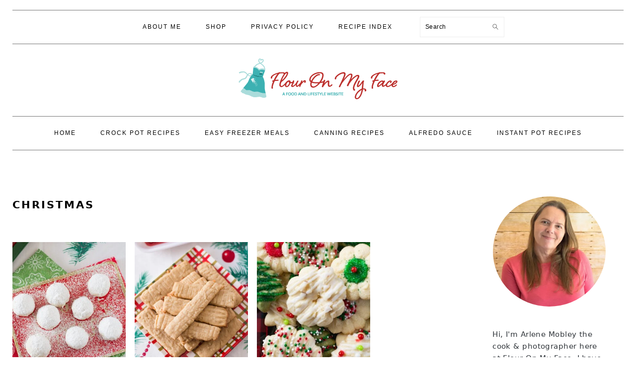

--- FILE ---
content_type: text/html; charset=UTF-8
request_url: https://flouronmyface.com/category/christmas-2/page/2/
body_size: 52000
content:
<!DOCTYPE html>
<html lang="en-US">
<head ><meta charset="UTF-8" /><script>if(navigator.userAgent.match(/MSIE|Internet Explorer/i)||navigator.userAgent.match(/Trident\/7\..*?rv:11/i)){var href=document.location.href;if(!href.match(/[?&]nowprocket/)){if(href.indexOf("?")==-1){if(href.indexOf("#")==-1){document.location.href=href+"?nowprocket=1"}else{document.location.href=href.replace("#","?nowprocket=1#")}}else{if(href.indexOf("#")==-1){document.location.href=href+"&nowprocket=1"}else{document.location.href=href.replace("#","&nowprocket=1#")}}}}</script><script>(()=>{class RocketLazyLoadScripts{constructor(){this.v="2.0.4",this.userEvents=["keydown","keyup","mousedown","mouseup","mousemove","mouseover","mouseout","touchmove","touchstart","touchend","touchcancel","wheel","click","dblclick","input"],this.attributeEvents=["onblur","onclick","oncontextmenu","ondblclick","onfocus","onmousedown","onmouseenter","onmouseleave","onmousemove","onmouseout","onmouseover","onmouseup","onmousewheel","onscroll","onsubmit"]}async t(){this.i(),this.o(),/iP(ad|hone)/.test(navigator.userAgent)&&this.h(),this.u(),this.l(this),this.m(),this.k(this),this.p(this),this._(),await Promise.all([this.R(),this.L()]),this.lastBreath=Date.now(),this.S(this),this.P(),this.D(),this.O(),this.M(),await this.C(this.delayedScripts.normal),await this.C(this.delayedScripts.defer),await this.C(this.delayedScripts.async),await this.T(),await this.F(),await this.j(),await this.A(),window.dispatchEvent(new Event("rocket-allScriptsLoaded")),this.everythingLoaded=!0,this.lastTouchEnd&&await new Promise(t=>setTimeout(t,500-Date.now()+this.lastTouchEnd)),this.I(),this.H(),this.U(),this.W()}i(){this.CSPIssue=sessionStorage.getItem("rocketCSPIssue"),document.addEventListener("securitypolicyviolation",t=>{this.CSPIssue||"script-src-elem"!==t.violatedDirective||"data"!==t.blockedURI||(this.CSPIssue=!0,sessionStorage.setItem("rocketCSPIssue",!0))},{isRocket:!0})}o(){window.addEventListener("pageshow",t=>{this.persisted=t.persisted,this.realWindowLoadedFired=!0},{isRocket:!0}),window.addEventListener("pagehide",()=>{this.onFirstUserAction=null},{isRocket:!0})}h(){let t;function e(e){t=e}window.addEventListener("touchstart",e,{isRocket:!0}),window.addEventListener("touchend",function i(o){o.changedTouches[0]&&t.changedTouches[0]&&Math.abs(o.changedTouches[0].pageX-t.changedTouches[0].pageX)<10&&Math.abs(o.changedTouches[0].pageY-t.changedTouches[0].pageY)<10&&o.timeStamp-t.timeStamp<200&&(window.removeEventListener("touchstart",e,{isRocket:!0}),window.removeEventListener("touchend",i,{isRocket:!0}),"INPUT"===o.target.tagName&&"text"===o.target.type||(o.target.dispatchEvent(new TouchEvent("touchend",{target:o.target,bubbles:!0})),o.target.dispatchEvent(new MouseEvent("mouseover",{target:o.target,bubbles:!0})),o.target.dispatchEvent(new PointerEvent("click",{target:o.target,bubbles:!0,cancelable:!0,detail:1,clientX:o.changedTouches[0].clientX,clientY:o.changedTouches[0].clientY})),event.preventDefault()))},{isRocket:!0})}q(t){this.userActionTriggered||("mousemove"!==t.type||this.firstMousemoveIgnored?"keyup"===t.type||"mouseover"===t.type||"mouseout"===t.type||(this.userActionTriggered=!0,this.onFirstUserAction&&this.onFirstUserAction()):this.firstMousemoveIgnored=!0),"click"===t.type&&t.preventDefault(),t.stopPropagation(),t.stopImmediatePropagation(),"touchstart"===this.lastEvent&&"touchend"===t.type&&(this.lastTouchEnd=Date.now()),"click"===t.type&&(this.lastTouchEnd=0),this.lastEvent=t.type,t.composedPath&&t.composedPath()[0].getRootNode()instanceof ShadowRoot&&(t.rocketTarget=t.composedPath()[0]),this.savedUserEvents.push(t)}u(){this.savedUserEvents=[],this.userEventHandler=this.q.bind(this),this.userEvents.forEach(t=>window.addEventListener(t,this.userEventHandler,{passive:!1,isRocket:!0})),document.addEventListener("visibilitychange",this.userEventHandler,{isRocket:!0})}U(){this.userEvents.forEach(t=>window.removeEventListener(t,this.userEventHandler,{passive:!1,isRocket:!0})),document.removeEventListener("visibilitychange",this.userEventHandler,{isRocket:!0}),this.savedUserEvents.forEach(t=>{(t.rocketTarget||t.target).dispatchEvent(new window[t.constructor.name](t.type,t))})}m(){const t="return false",e=Array.from(this.attributeEvents,t=>"data-rocket-"+t),i="["+this.attributeEvents.join("],[")+"]",o="[data-rocket-"+this.attributeEvents.join("],[data-rocket-")+"]",s=(e,i,o)=>{o&&o!==t&&(e.setAttribute("data-rocket-"+i,o),e["rocket"+i]=new Function("event",o),e.setAttribute(i,t))};new MutationObserver(t=>{for(const n of t)"attributes"===n.type&&(n.attributeName.startsWith("data-rocket-")||this.everythingLoaded?n.attributeName.startsWith("data-rocket-")&&this.everythingLoaded&&this.N(n.target,n.attributeName.substring(12)):s(n.target,n.attributeName,n.target.getAttribute(n.attributeName))),"childList"===n.type&&n.addedNodes.forEach(t=>{if(t.nodeType===Node.ELEMENT_NODE)if(this.everythingLoaded)for(const i of[t,...t.querySelectorAll(o)])for(const t of i.getAttributeNames())e.includes(t)&&this.N(i,t.substring(12));else for(const e of[t,...t.querySelectorAll(i)])for(const t of e.getAttributeNames())this.attributeEvents.includes(t)&&s(e,t,e.getAttribute(t))})}).observe(document,{subtree:!0,childList:!0,attributeFilter:[...this.attributeEvents,...e]})}I(){this.attributeEvents.forEach(t=>{document.querySelectorAll("[data-rocket-"+t+"]").forEach(e=>{this.N(e,t)})})}N(t,e){const i=t.getAttribute("data-rocket-"+e);i&&(t.setAttribute(e,i),t.removeAttribute("data-rocket-"+e))}k(t){Object.defineProperty(HTMLElement.prototype,"onclick",{get(){return this.rocketonclick||null},set(e){this.rocketonclick=e,this.setAttribute(t.everythingLoaded?"onclick":"data-rocket-onclick","this.rocketonclick(event)")}})}S(t){function e(e,i){let o=e[i];e[i]=null,Object.defineProperty(e,i,{get:()=>o,set(s){t.everythingLoaded?o=s:e["rocket"+i]=o=s}})}e(document,"onreadystatechange"),e(window,"onload"),e(window,"onpageshow");try{Object.defineProperty(document,"readyState",{get:()=>t.rocketReadyState,set(e){t.rocketReadyState=e},configurable:!0}),document.readyState="loading"}catch(t){console.log("WPRocket DJE readyState conflict, bypassing")}}l(t){this.originalAddEventListener=EventTarget.prototype.addEventListener,this.originalRemoveEventListener=EventTarget.prototype.removeEventListener,this.savedEventListeners=[],EventTarget.prototype.addEventListener=function(e,i,o){o&&o.isRocket||!t.B(e,this)&&!t.userEvents.includes(e)||t.B(e,this)&&!t.userActionTriggered||e.startsWith("rocket-")||t.everythingLoaded?t.originalAddEventListener.call(this,e,i,o):(t.savedEventListeners.push({target:this,remove:!1,type:e,func:i,options:o}),"mouseenter"!==e&&"mouseleave"!==e||t.originalAddEventListener.call(this,e,t.savedUserEvents.push,o))},EventTarget.prototype.removeEventListener=function(e,i,o){o&&o.isRocket||!t.B(e,this)&&!t.userEvents.includes(e)||t.B(e,this)&&!t.userActionTriggered||e.startsWith("rocket-")||t.everythingLoaded?t.originalRemoveEventListener.call(this,e,i,o):t.savedEventListeners.push({target:this,remove:!0,type:e,func:i,options:o})}}J(t,e){this.savedEventListeners=this.savedEventListeners.filter(i=>{let o=i.type,s=i.target||window;return e!==o||t!==s||(this.B(o,s)&&(i.type="rocket-"+o),this.$(i),!1)})}H(){EventTarget.prototype.addEventListener=this.originalAddEventListener,EventTarget.prototype.removeEventListener=this.originalRemoveEventListener,this.savedEventListeners.forEach(t=>this.$(t))}$(t){t.remove?this.originalRemoveEventListener.call(t.target,t.type,t.func,t.options):this.originalAddEventListener.call(t.target,t.type,t.func,t.options)}p(t){let e;function i(e){return t.everythingLoaded?e:e.split(" ").map(t=>"load"===t||t.startsWith("load.")?"rocket-jquery-load":t).join(" ")}function o(o){function s(e){const s=o.fn[e];o.fn[e]=o.fn.init.prototype[e]=function(){return this[0]===window&&t.userActionTriggered&&("string"==typeof arguments[0]||arguments[0]instanceof String?arguments[0]=i(arguments[0]):"object"==typeof arguments[0]&&Object.keys(arguments[0]).forEach(t=>{const e=arguments[0][t];delete arguments[0][t],arguments[0][i(t)]=e})),s.apply(this,arguments),this}}if(o&&o.fn&&!t.allJQueries.includes(o)){const e={DOMContentLoaded:[],"rocket-DOMContentLoaded":[]};for(const t in e)document.addEventListener(t,()=>{e[t].forEach(t=>t())},{isRocket:!0});o.fn.ready=o.fn.init.prototype.ready=function(i){function s(){parseInt(o.fn.jquery)>2?setTimeout(()=>i.bind(document)(o)):i.bind(document)(o)}return"function"==typeof i&&(t.realDomReadyFired?!t.userActionTriggered||t.fauxDomReadyFired?s():e["rocket-DOMContentLoaded"].push(s):e.DOMContentLoaded.push(s)),o([])},s("on"),s("one"),s("off"),t.allJQueries.push(o)}e=o}t.allJQueries=[],o(window.jQuery),Object.defineProperty(window,"jQuery",{get:()=>e,set(t){o(t)}})}P(){const t=new Map;document.write=document.writeln=function(e){const i=document.currentScript,o=document.createRange(),s=i.parentElement;let n=t.get(i);void 0===n&&(n=i.nextSibling,t.set(i,n));const c=document.createDocumentFragment();o.setStart(c,0),c.appendChild(o.createContextualFragment(e)),s.insertBefore(c,n)}}async R(){return new Promise(t=>{this.userActionTriggered?t():this.onFirstUserAction=t})}async L(){return new Promise(t=>{document.addEventListener("DOMContentLoaded",()=>{this.realDomReadyFired=!0,t()},{isRocket:!0})})}async j(){return this.realWindowLoadedFired?Promise.resolve():new Promise(t=>{window.addEventListener("load",t,{isRocket:!0})})}M(){this.pendingScripts=[];this.scriptsMutationObserver=new MutationObserver(t=>{for(const e of t)e.addedNodes.forEach(t=>{"SCRIPT"!==t.tagName||t.noModule||t.isWPRocket||this.pendingScripts.push({script:t,promise:new Promise(e=>{const i=()=>{const i=this.pendingScripts.findIndex(e=>e.script===t);i>=0&&this.pendingScripts.splice(i,1),e()};t.addEventListener("load",i,{isRocket:!0}),t.addEventListener("error",i,{isRocket:!0}),setTimeout(i,1e3)})})})}),this.scriptsMutationObserver.observe(document,{childList:!0,subtree:!0})}async F(){await this.X(),this.pendingScripts.length?(await this.pendingScripts[0].promise,await this.F()):this.scriptsMutationObserver.disconnect()}D(){this.delayedScripts={normal:[],async:[],defer:[]},document.querySelectorAll("script[type$=rocketlazyloadscript]").forEach(t=>{t.hasAttribute("data-rocket-src")?t.hasAttribute("async")&&!1!==t.async?this.delayedScripts.async.push(t):t.hasAttribute("defer")&&!1!==t.defer||"module"===t.getAttribute("data-rocket-type")?this.delayedScripts.defer.push(t):this.delayedScripts.normal.push(t):this.delayedScripts.normal.push(t)})}async _(){await this.L();let t=[];document.querySelectorAll("script[type$=rocketlazyloadscript][data-rocket-src]").forEach(e=>{let i=e.getAttribute("data-rocket-src");if(i&&!i.startsWith("data:")){i.startsWith("//")&&(i=location.protocol+i);try{const o=new URL(i).origin;o!==location.origin&&t.push({src:o,crossOrigin:e.crossOrigin||"module"===e.getAttribute("data-rocket-type")})}catch(t){}}}),t=[...new Map(t.map(t=>[JSON.stringify(t),t])).values()],this.Y(t,"preconnect")}async G(t){if(await this.K(),!0!==t.noModule||!("noModule"in HTMLScriptElement.prototype))return new Promise(e=>{let i;function o(){(i||t).setAttribute("data-rocket-status","executed"),e()}try{if(navigator.userAgent.includes("Firefox/")||""===navigator.vendor||this.CSPIssue)i=document.createElement("script"),[...t.attributes].forEach(t=>{let e=t.nodeName;"type"!==e&&("data-rocket-type"===e&&(e="type"),"data-rocket-src"===e&&(e="src"),i.setAttribute(e,t.nodeValue))}),t.text&&(i.text=t.text),t.nonce&&(i.nonce=t.nonce),i.hasAttribute("src")?(i.addEventListener("load",o,{isRocket:!0}),i.addEventListener("error",()=>{i.setAttribute("data-rocket-status","failed-network"),e()},{isRocket:!0}),setTimeout(()=>{i.isConnected||e()},1)):(i.text=t.text,o()),i.isWPRocket=!0,t.parentNode.replaceChild(i,t);else{const i=t.getAttribute("data-rocket-type"),s=t.getAttribute("data-rocket-src");i?(t.type=i,t.removeAttribute("data-rocket-type")):t.removeAttribute("type"),t.addEventListener("load",o,{isRocket:!0}),t.addEventListener("error",i=>{this.CSPIssue&&i.target.src.startsWith("data:")?(console.log("WPRocket: CSP fallback activated"),t.removeAttribute("src"),this.G(t).then(e)):(t.setAttribute("data-rocket-status","failed-network"),e())},{isRocket:!0}),s?(t.fetchPriority="high",t.removeAttribute("data-rocket-src"),t.src=s):t.src="data:text/javascript;base64,"+window.btoa(unescape(encodeURIComponent(t.text)))}}catch(i){t.setAttribute("data-rocket-status","failed-transform"),e()}});t.setAttribute("data-rocket-status","skipped")}async C(t){const e=t.shift();return e?(e.isConnected&&await this.G(e),this.C(t)):Promise.resolve()}O(){this.Y([...this.delayedScripts.normal,...this.delayedScripts.defer,...this.delayedScripts.async],"preload")}Y(t,e){this.trash=this.trash||[];let i=!0;var o=document.createDocumentFragment();t.forEach(t=>{const s=t.getAttribute&&t.getAttribute("data-rocket-src")||t.src;if(s&&!s.startsWith("data:")){const n=document.createElement("link");n.href=s,n.rel=e,"preconnect"!==e&&(n.as="script",n.fetchPriority=i?"high":"low"),t.getAttribute&&"module"===t.getAttribute("data-rocket-type")&&(n.crossOrigin=!0),t.crossOrigin&&(n.crossOrigin=t.crossOrigin),t.integrity&&(n.integrity=t.integrity),t.nonce&&(n.nonce=t.nonce),o.appendChild(n),this.trash.push(n),i=!1}}),document.head.appendChild(o)}W(){this.trash.forEach(t=>t.remove())}async T(){try{document.readyState="interactive"}catch(t){}this.fauxDomReadyFired=!0;try{await this.K(),this.J(document,"readystatechange"),document.dispatchEvent(new Event("rocket-readystatechange")),await this.K(),document.rocketonreadystatechange&&document.rocketonreadystatechange(),await this.K(),this.J(document,"DOMContentLoaded"),document.dispatchEvent(new Event("rocket-DOMContentLoaded")),await this.K(),this.J(window,"DOMContentLoaded"),window.dispatchEvent(new Event("rocket-DOMContentLoaded"))}catch(t){console.error(t)}}async A(){try{document.readyState="complete"}catch(t){}try{await this.K(),this.J(document,"readystatechange"),document.dispatchEvent(new Event("rocket-readystatechange")),await this.K(),document.rocketonreadystatechange&&document.rocketonreadystatechange(),await this.K(),this.J(window,"load"),window.dispatchEvent(new Event("rocket-load")),await this.K(),window.rocketonload&&window.rocketonload(),await this.K(),this.allJQueries.forEach(t=>t(window).trigger("rocket-jquery-load")),await this.K(),this.J(window,"pageshow");const t=new Event("rocket-pageshow");t.persisted=this.persisted,window.dispatchEvent(t),await this.K(),window.rocketonpageshow&&window.rocketonpageshow({persisted:this.persisted})}catch(t){console.error(t)}}async K(){Date.now()-this.lastBreath>45&&(await this.X(),this.lastBreath=Date.now())}async X(){return document.hidden?new Promise(t=>setTimeout(t)):new Promise(t=>requestAnimationFrame(t))}B(t,e){return e===document&&"readystatechange"===t||(e===document&&"DOMContentLoaded"===t||(e===window&&"DOMContentLoaded"===t||(e===window&&"load"===t||e===window&&"pageshow"===t)))}static run(){(new RocketLazyLoadScripts).t()}}RocketLazyLoadScripts.run()})();</script>

<meta name="viewport" content="width=device-width, initial-scale=1" />
<meta name='robots' content='index, follow, max-image-preview:large, max-snippet:-1, max-video-preview:-1' />
	<style></style>
	
	<!-- This site is optimized with the Yoast SEO Premium plugin v26.7 (Yoast SEO v26.7) - https://yoast.com/wordpress/plugins/seo/ -->
	<title>Christmas Archives - Page 2 of 3 - Flour On My Face</title>
<style id="wpr-usedcss">img:is([sizes=auto i],[sizes^="auto," i]){contain-intrinsic-size:3000px 1500px}@media screen and (max-width:1023px){.content-sidebar-wrap{margin:0 auto!important}}@media only screen and (max-width:1023px){.site-inner{padding-left:10px!important;padding-right:10ox!important}}:root{--comment-rating-star-color:#343434}.comment-form-wprm-rating{margin-bottom:20px;margin-top:5px;text-align:left}.rtl .comment-form-wprm-rating{text-align:right}:root{--wprm-popup-font-size:16px;--wprm-popup-background:#fff;--wprm-popup-title:#000;--wprm-popup-content:#444;--wprm-popup-button-background:#5a822b;--wprm-popup-button-text:#fff}.tippy-box[data-animation=fade][data-state=hidden]{opacity:0}[data-tippy-root]{max-width:calc(100vw - 10px)}.tippy-box{background-color:#333;border-radius:4px;color:#fff;font-size:14px;line-height:1.4;outline:0;position:relative;transition-property:transform,visibility,opacity;white-space:normal}.tippy-box[data-placement^=top]>.tippy-arrow{bottom:0}.tippy-box[data-placement^=top]>.tippy-arrow:before{border-top-color:initial;border-width:8px 8px 0;bottom:-7px;left:0;transform-origin:center top}.tippy-box[data-placement^=bottom]>.tippy-arrow{top:0}.tippy-box[data-placement^=bottom]>.tippy-arrow:before{border-bottom-color:initial;border-width:0 8px 8px;left:0;top:-7px;transform-origin:center bottom}.tippy-box[data-placement^=left]>.tippy-arrow{right:0}.tippy-box[data-placement^=left]>.tippy-arrow:before{border-left-color:initial;border-width:8px 0 8px 8px;right:-7px;transform-origin:center left}.tippy-box[data-placement^=right]>.tippy-arrow{left:0}.tippy-box[data-placement^=right]>.tippy-arrow:before{border-right-color:initial;border-width:8px 8px 8px 0;left:-7px;transform-origin:center right}.tippy-box[data-inertia][data-state=visible]{transition-timing-function:cubic-bezier(.54,1.5,.38,1.11)}.tippy-arrow{color:#333;height:16px;width:16px}.tippy-arrow:before{border-color:transparent;border-style:solid;content:"";position:absolute}.tippy-content{padding:5px 9px;position:relative;z-index:1}.tippy-box[data-theme=wprm] .tippy-content p:first-child{margin-top:0}.tippy-box[data-theme=wprm] .tippy-content p:last-child{margin-bottom:0}.tippy-box[data-theme~=wprm-variable]{background-color:var(--wprm-tippy-background)}.tippy-box[data-theme~=wprm-variable][data-placement^=top]>.tippy-arrow:before{border-top-color:var(--wprm-tippy-background)}.tippy-box[data-theme~=wprm-variable][data-placement^=bottom]>.tippy-arrow:before{border-bottom-color:var(--wprm-tippy-background)}.tippy-box[data-theme~=wprm-variable][data-placement^=left]>.tippy-arrow:before{border-left-color:var(--wprm-tippy-background)}.tippy-box[data-theme~=wprm-variable][data-placement^=right]>.tippy-arrow:before{border-right-color:var(--wprm-tippy-background)}.wprm-loader{animation:1s ease-in-out infinite wprmSpin;-webkit-animation:1s ease-in-out infinite wprmSpin;border:2px solid hsla(0,0%,78%,.3);border-radius:50%;border-top-color:#444;display:inline-block;height:10px;width:10px}@keyframes wprmSpin{to{-webkit-transform:rotate(1turn)}}@-webkit-keyframes wprmSpin{to{-webkit-transform:rotate(1turn)}}.wprm-recipe-container{outline:0}.wprm-recipe{overflow:hidden;zoom:1;clear:both;text-align:left}.wprm-recipe *{box-sizing:border-box}.wprm-recipe ul{-webkit-margin-before:0;-webkit-margin-after:0;-webkit-padding-start:0;margin:0;padding:0}.wprm-recipe li{font-size:1em;margin:0 0 0 32px;padding:0}.wprm-recipe p{font-size:1em;margin:0;padding:0}.wprm-recipe li,.wprm-recipe li.wprm-recipe-instruction{list-style-position:outside}.wprm-recipe li:before{display:none}.wprm-recipe h1,.wprm-recipe h2,.wprm-recipe h3{clear:none;font-variant:normal;letter-spacing:normal;margin:0;padding:0;text-transform:none}body:not(.wprm-print) .wprm-recipe p:first-letter{color:inherit;font-family:inherit;font-size:inherit;line-height:inherit;margin:inherit;padding:inherit}.rtl .wprm-recipe{text-align:right}.rtl .wprm-recipe li{margin:0 32px 0 0}.wprm-expandable-container,.wprm-expandable-container-separated{--wprm-expandable-text-color:#333;--wprm-expandable-button-color:#fff;--wprm-expandable-border-color:#333;--wprm-expandable-border-radius:0px;--wprm-expandable-vertical-padding:5px;--wprm-expandable-horizontal-padding:5px}.wprm-expandable-container a.wprm-expandable-button,.wprm-expandable-container button.wprm-expandable-button,.wprm-expandable-container-separated a.wprm-expandable-button,.wprm-expandable-container-separated button.wprm-expandable-button{color:var(--wprm-expandable-text-color)}.wprm-expandable-container button.wprm-expandable-button,.wprm-expandable-container-separated button.wprm-expandable-button{background-color:var(--wprm-expandable-button-color);border-color:var(--wprm-expandable-border-color);border-radius:var(--wprm-expandable-border-radius);padding:var(--wprm-expandable-vertical-padding) var(--wprm-expandable-horizontal-padding)}.wprm-expandable-container-separated.wprm-expandable-expanded .wprm-expandable-button-show,.wprm-expandable-container.wprm-expandable-expanded .wprm-expandable-button-show{display:none}.wprm-expandable-separated-content-collapsed{display:none!important}.wprm-recipe-ingredients-container .wprm-recipe-ingredient-image{flex-shrink:0}.wprm-recipe-ingredients-container .wprm-recipe-ingredient-image img{vertical-align:middle}.wprm-recipe-shop-instacart-loading{cursor:wait;opacity:.5}.wprm-recipe-shop-instacart{align-items:center;border:1px solid #003d29;border-radius:23px;cursor:pointer;display:inline-flex;font-family:Instacart,system-ui,-apple-system,BlinkMacSystemFont,'Segoe UI',Roboto,Oxygen,Ubuntu,Cantarell,'Open Sans','Helvetica Neue',sans-serif;font-size:14px;height:46px;padding:0 18px}.wprm-recipe-shop-instacart>img{height:22px!important;margin:0!important;padding:0!important;width:auto!important}.wprm-recipe-shop-instacart>span{margin-left:10px}.wprm-recipe-instructions-container .wprm-recipe-instruction-media{margin:5px 0 15px;max-width:100%}html{font-family:sans-serif;-webkit-text-size-adjust:100%;-ms-text-size-adjust:100%}body{margin:0}article,aside,figure,footer,header,main,nav{display:block}progress,video{display:inline-block;vertical-align:baseline}[hidden],template{display:none}a{background-color:transparent}a:active,a:hover{outline:0}mark{background:#ff0;color:#000}img{border:0}svg:not(:root){overflow:hidden}figure{margin:20px 0}hr{-moz-box-sizing:content-box;-webkit-box-sizing:content-box;box-sizing:content-box;height:0}code{font-family:monospace,monospace}button,input,optgroup,select,textarea{color:inherit;font:inherit;margin:0}button{overflow:visible}button,select{text-transform:none;font-family:sans-serif}button,html input[type=button],input[type=submit]{cursor:pointer;-webkit-appearance:button}button[disabled],html input[disabled]{cursor:default}button::-moz-focus-inner,input::-moz-focus-inner{border:0;padding:0}input{line-height:normal}input[type=checkbox],input[type=radio]{-moz-box-sizing:border-box;-webkit-box-sizing:border-box;box-sizing:border-box;padding:0}input[type=number]::-webkit-inner-spin-button,input[type=number]::-webkit-outer-spin-button{height:auto}input[type=search]{-moz-box-sizing:content-box;-webkit-box-sizing:content-box;box-sizing:content-box;-webkit-appearance:textfield}input[type=search]::-webkit-search-cancel-button,input[type=search]::-webkit-search-decoration{-webkit-appearance:none}fieldset{border:1px solid silver;margin:0 2px;padding:.35em .625em .75em}legend{border:0;padding:0}textarea{overflow:auto}optgroup{font-weight:700}table{border-collapse:collapse;border-spacing:0}td,th{padding:0}*,input[type=search]{-moz-box-sizing:border-box;-webkit-box-sizing:border-box;box-sizing:border-box}.clear:after,.entry-content:after,.entry:after,.nav-primary:after,.nav-secondary:after,.pagination:after,.site-container:after,.site-footer:after,.site-header:after,.site-inner:after,.widget-area:after,.wrap:after{clear:both;content:" ";display:table}.clear{clear:both;margin-bottom:30px}body{background:#fff;color:#010101;font-family:Muli,Arial,Helvetica,sans-serif;font-size:100%;font-weight:300;letter-spacing:.5px;line-height:1.8}a,button,input:focus,input[type=button],input[type=submit],textarea:focus{-webkit-transition:.1s ease-in-out;transition:all .1s ease-in-out}::-moz-selection{background:#111;color:#fff}::selection{background:#111;color:#fff}a{color:#fb6a4a;text-decoration:none}.single .content a,.site-footer a,aside a{text-decoration:underline}a img{margin-bottom:17px}a:focus img,a:hover img{opacity:.9;-webkit-transition:opacity .2s ease-in-out;transition:opacity .2s ease-in-out}a:focus,a:hover{opacity:.7}hr{background:0 0;border:0;border-top:1px solid #eee;color:#fff;margin-bottom:37px}p{margin:5px 0 15px;padding:0}ul{margin:0;padding:0}h1,h2,h3{font-family:Karla,Arial,Helvetica,sans-serif;font-weight:700;letter-spacing:3px;line-height:1.3;margin:37px 0 21px;padding:0;text-transform:uppercase}h1 a{font-style:normal}h1{font-size:2em}h2{font-size:1.625em}h3{font-size:1.375em}embed,iframe,img,object,video{max-width:100%}img{height:auto}input,select,textarea{border:1px solid #eee;-webkit-box-shadow:0 0 0 #fff;-webkit-box-shadow:0 0 0 #fff;box-shadow:0 0 0 #fff;color:#999;font-weight:300;letter-spacing:.5px;padding:10px;width:100%}input:focus,textarea:focus{outline:0}::-moz-placeholder{color:#000}::-webkit-input-placeholder{color:#000}.button,.sidebar .button,button,input[type=button],input[type=submit]{background:#010101;border:1px solid #010101;-webkit-box-shadow:none;box-shadow:none;color:#fff;cursor:pointer;font-family:Karla,Arial,Helvetica,sans-serif;font-style:normal;font-weight:700;letter-spacing:2px;padding:7px 17px;text-transform:uppercase;width:auto}input[type=submit]{letter-spacing:2px}.button:focus,.button:hover,button:focus,button:hover,input:focus[type=button],input:focus[type=submit],input:hover[type=button],input:hover[type=submit]{background:#fff;color:#010101}input[type=search]::-webkit-search-cancel-button,input[type=search]::-webkit-search-results-button{display:none}.site-container{margin:0 auto}.content-sidebar-wrap,.site-inner,.wrap{margin:0 auto;max-width:1170px}.site-inner{background:#fff;margin:0 auto;padding:15px 37px}.content{float:right;width:720px}.content-sidebar .content{float:left}.sidebar-primary{float:right;width:300px}.one-third{float:left;margin-left:2.564102564102564%}.one-third{width:31.623931623931625%}.first{clear:both;margin-left:0}.search-form{background:#fff;border:1px solid #eee;padding:10px}.search-form input{background:url("https://flouronmyface.com/wp-content/themes/foodiepro-v440_3/images/search.svg") center right no-repeat #fff;-webkit-background-size:contain;background-size:contain;border:0;padding:0}.search-form input[type=submit]{border:0;clip:rect(0,0,0,0);height:1px;margin:-1px;padding:0;position:absolute;width:1px}.aligncenter,.aligncenter img{display:block;margin:0 auto 22px}.breadcrumb{margin-bottom:20px}.archive-description{margin-bottom:20px}.archive-description{padding:21px 0}.entry-title{margin:0 0 17px;word-wrap:break-word}.entry-title a,h1.entry-title{color:#010101;text-decoration:none}.entry-title a:hover{opacity:.7}.screen-reader-shortcut,.screen-reader-text,.screen-reader-text span{background:#fff;border:0;clip:rect(0,0,0,0);color:#333;height:1px;overflow:hidden;position:absolute!important;width:1px}.genesis-nav-menu .search input[type=submit]:focus,.screen-reader-shortcut:focus,.screen-reader-text:focus{-webkit-box-shadow:0 0 2px 2px rgba(0,0,0,.6);box-shadow:0 0 2px 2px rgba(0,0,0,.6);clip:auto!important;display:block;font-size:1em;font-weight:700;height:auto;padding:15px 23px 14px;text-decoration:none;width:auto;z-index:100000}.genesis-skip-link li{height:0;list-style:none;width:0}img.lazyloaded{-webkit-transition:opacity .5s linear .2s;-moz-transition:opacity .5s linear .2s;transition:opacity .5s linear .2s;opacity:1}.simple-grid .entry-title{letter-spacing:1.5px;font-size:1em}.title-area{display:inline-block;margin:0;padding:17px 0;width:320px}.header-image .title-area{padding:0}.site-title{line-height:.8;margin:0;text-transform:uppercase}.site-title a{color:#010101;font-style:normal}.site-title a:focus,.site-title a:hover{color:#010101}.header-full-width .site-title,.header-full-width .title-area{text-align:center;width:100%}.header-image .site-title a{width:100%}.site-title img{max-width:100%}.site-header .widget-area,.site-header .widget-area .genesis-nav-menu{float:right;max-width:710px;text-align:right}.site-header .widget-area .genesis-nav-menu{border:0;margin:31px 0 0;padding:0}.genesis-nav-menu{background:#fff;border-bottom:1px solid #eee;border-top:1px solid #eee;clear:both;font-family:Karla,Arial,Helvetica,sans-serif;font-weight:400;letter-spacing:2px;padding:7px 0;text-align:center;width:100%}.genesis-nav-menu aside{display:inline-block;height:32px;vertical-align:middle;width:auto}.genesis-nav-menu .menu-item{display:inline-block;margin:0;padding:0;text-align:left}.genesis-nav-menu a{color:#010101;display:block;padding:17px 21px;position:relative;text-decoration:none;text-transform:uppercase;min-height:52px}.genesis-nav-menu a:focus,.genesis-nav-menu a:hover{color:#fb6a4a}.genesis-nav-menu a.last{padding-right:0}.genesis-nav-menu .menu-item:focus,.genesis-nav-menu .menu-item:hover{position:static}.genesis-nav-menu>.first>a{padding-left:0}.genesis-nav-menu>.last>a{padding-right:0}.genesis-nav-menu>.right{color:#fff;float:right;list-style-type:none;padding:27px 0}.genesis-nav-menu>.right>a{display:inline;padding:0}.genesis-nav-menu>.search{padding:11px 0 0}.genesis-nav-menu .search-form{display:inline-block;margin-left:27px;vertical-align:middle;width:auto}.sidebar .menu-item a{text-decoration:none}.nav-primary{margin:0}.nav-secondary{margin:0 0 20px}.entry{margin-bottom:37px}.entry-content p,.entry-content ul{margin-bottom:37px}.entry-content ul li{margin:0 0 17px 37px}.entry-content ul li{list-style-type:disc}.entry-content ul ul{margin-bottom:37px}.entry-header{color:#777;margin:0 0 37px}.simple-grid .entry-header{margin:0 0 17px}.archive-pagination{clear:both;font-size:13px;margin:27px 0;box-sizing:border-box}.archive-pagination li{display:inline;padding:3px 17px}li.pagination-next,li.pagination-previous{border:0!important}div.pagination-next,div.pagination-previous{float:left;width:50%}div.pagination-next{float:right}.archive-pagination a{color:#010101;letter-spacing:2px;text-decoration:none;text-transform:uppercase}.archive-pagination a:focus,.archive-pagination a:hover,.archive-pagination li.active a{color:#999}.pagination{clear:both;margin:27px 0}.sidebar p:last-child,.sidebar ul{margin:0}.sidebar li{list-style-type:none;margin-bottom:6px;padding:0;word-wrap:break-word}.sidebar ul li:before{content:"\00BB \0020";padding-right:7px}.sidebar ul>li:last-child{margin-bottom:0}.sidebar a{font-weight:600}.sidebar .search-form{width:100%}.sidebar a img{margin-bottom:0}.site-footer{color:#777;letter-spacing:2px;padding:27px 0;text-align:center;text-transform:uppercase}.site-footer a{color:#777}.site-footer p{margin:0}@media only screen and (-webkit-min-device-pixel-ratio:1.5),only screen and (-moz-min-device-pixel-ratio:1.5),only screen and (-o-min-device-pixel-ratio:3/2),only screen and (min-device-pixel-ratio:1.5){.header-image .site-header{-webkit-background-size:contain!important;background-size:contain!important}}@media only screen and (max-width:1200px){.site-inner,.wrap{max-width:1040px;overflow:hidden}.content,.site-header .widget-area{width:620px}.genesis-nav-menu a,.genesis-nav-menu>.first>a,.genesis-nav-menu>.last>a{padding:17px}.sidebar-primary{width:300px}}@media only screen and (max-width:1023px){.content,.sidebar-primary,.site-header .widget-area,.site-inner,.title-area,.wrap{width:100%}.header-image .site-header .wrap{background-position:center top}.header-image .site-header .widget-area{padding:0}.site-inner{padding-left:5%;padding-right:5%}.archive-description,.entry,.site-header{padding:10px 0}.genesis-nav-menu li,.site-header .search-form,.site-header ul.genesis-nav-menu{float:none}.genesis-nav-menu,.site-header .search-form,.site-header .title-area,.site-title{text-align:center}.site-header .search-form{margin:17px auto}.genesis-nav-menu li.right{display:none}}@media only screen and (max-width:940px){nav{display:none;position:relative}#genesis-nav-primary{border-bottom:2px solid #ccc}.genesis-nav-menu{border:none}.genesis-nav-menu .menu-item{border-bottom:1px solid #eee;display:block;position:relative;text-align:left}.genesis-nav-menu .menu-item:focus,.genesis-nav-menu .menu-item:hover{position:relative}.site-header .widget-area,.site-header .widget-area .genesis-nav-menu{width:100%}.genesis-nav-menu .search-form{border:0;float:right;width:100%;padding:20px 10px}.genesis-nav-menu aside{min-height:52px}}@media only screen and (max-width:767px){.first,.one-third{clear:none;margin-left:2.564102564102564%;width:48.717948717948715%}.one-third .entry-title{font-size:1em}.odd{clear:both;margin-left:0}}@media only screen and (max-width:420px){.sidebar .entry-image{clear:both;float:none;margin:0 auto;max-width:100%}}.site-footer{color:#000}.entry-content a,.site-footer a,a{color:#bc2f2e}.site-footer a:hover,a:hover{color:#47b7b9}.genesis-nav-menu>li>a:hover{color:#47b7b9}.button,.sidebar .button,button{background:#47b7b9}.button,button{border-color:#47b7b9}:where(.wp-block-button__link){border-radius:9999px;box-shadow:none;padding:calc(.667em + 2px) calc(1.333em + 2px);text-decoration:none}:root :where(.wp-block-button .wp-block-button__link.is-style-outline),:root :where(.wp-block-button.is-style-outline>.wp-block-button__link){border:2px solid;padding:.667em 1.333em}:root :where(.wp-block-button .wp-block-button__link.is-style-outline:not(.has-text-color)),:root :where(.wp-block-button.is-style-outline>.wp-block-button__link:not(.has-text-color)){color:currentColor}:root :where(.wp-block-button .wp-block-button__link.is-style-outline:not(.has-background)),:root :where(.wp-block-button.is-style-outline>.wp-block-button__link:not(.has-background)){background-color:initial;background-image:none}:where(.wp-block-calendar table:not(.has-background) th){background:#ddd}.wp-block-columns{align-items:normal!important;box-sizing:border-box;display:flex;flex-wrap:wrap!important}@media (min-width:782px){.wp-block-columns{flex-wrap:nowrap!important}}@media (max-width:781px){.wp-block-columns:not(.is-not-stacked-on-mobile)>.wp-block-column{flex-basis:100%!important}}@media (min-width:782px){.wp-block-columns:not(.is-not-stacked-on-mobile)>.wp-block-column{flex-basis:0;flex-grow:1}}:where(.wp-block-columns){margin-bottom:1.75em}:where(.wp-block-columns.has-background){padding:1.25em 2.375em}.wp-block-column{flex-grow:1;min-width:0;overflow-wrap:break-word;word-break:break-word}:where(.wp-block-post-comments input[type=submit]){border:none}:where(.wp-block-cover-image:not(.has-text-color)),:where(.wp-block-cover:not(.has-text-color)){color:#fff}:where(.wp-block-cover-image.is-light:not(.has-text-color)),:where(.wp-block-cover.is-light:not(.has-text-color)){color:#000}:root :where(.wp-block-cover h1:not(.has-text-color)),:root :where(.wp-block-cover h2:not(.has-text-color)),:root :where(.wp-block-cover h3:not(.has-text-color)),:root :where(.wp-block-cover h4:not(.has-text-color)),:root :where(.wp-block-cover h5:not(.has-text-color)),:root :where(.wp-block-cover h6:not(.has-text-color)),:root :where(.wp-block-cover p:not(.has-text-color)){color:inherit}:where(.wp-block-file){margin-bottom:1.5em}:where(.wp-block-file__button){border-radius:2em;display:inline-block;padding:.5em 1em}:where(.wp-block-file__button):is(a):active,:where(.wp-block-file__button):is(a):focus,:where(.wp-block-file__button):is(a):hover,:where(.wp-block-file__button):is(a):visited{box-shadow:none;color:#fff;opacity:.85;text-decoration:none}.wp-block-group{box-sizing:border-box}:where(.wp-block-group.wp-block-group-is-layout-constrained){position:relative}h1.has-background,h2.has-background,h3.has-background{padding:1.25em 2.375em}.wp-block-image>a,.wp-block-image>figure>a{display:inline-block}.wp-block-image img{box-sizing:border-box;height:auto;max-width:100%;vertical-align:bottom}@media not (prefers-reduced-motion){.wp-block-image img.hide{visibility:hidden}.wp-block-image img.show{animation:.4s show-content-image}}.wp-block-image[style*=border-radius] img,.wp-block-image[style*=border-radius]>a{border-radius:inherit}.wp-block-image.aligncenter{text-align:center}.wp-block-image .aligncenter,.wp-block-image.aligncenter{display:table}.wp-block-image .aligncenter{margin-left:auto;margin-right:auto}.wp-block-image :where(figcaption){margin-bottom:1em;margin-top:.5em}:root :where(.wp-block-image.is-style-rounded img,.wp-block-image .is-style-rounded img){border-radius:9999px}.wp-block-image figure{margin:0}@keyframes show-content-image{0%{visibility:hidden}99%{visibility:hidden}to{visibility:visible}}:where(.wp-block-latest-comments:not([style*=line-height] .wp-block-latest-comments__comment)){line-height:1.1}:where(.wp-block-latest-comments:not([style*=line-height] .wp-block-latest-comments__comment-excerpt p)){line-height:1.8}:root :where(.wp-block-latest-posts.is-grid){padding:0}:root :where(.wp-block-latest-posts.wp-block-latest-posts__list){padding-left:0}ul{box-sizing:border-box}:root :where(.wp-block-list.has-background){padding:1.25em 2.375em}:where(.wp-block-navigation.has-background .wp-block-navigation-item a:not(.wp-element-button)),:where(.wp-block-navigation.has-background .wp-block-navigation-submenu a:not(.wp-element-button)){padding:.5em 1em}:where(.wp-block-navigation .wp-block-navigation__submenu-container .wp-block-navigation-item a:not(.wp-element-button)),:where(.wp-block-navigation .wp-block-navigation__submenu-container .wp-block-navigation-submenu a:not(.wp-element-button)),:where(.wp-block-navigation .wp-block-navigation__submenu-container .wp-block-navigation-submenu button.wp-block-navigation-item__content),:where(.wp-block-navigation .wp-block-navigation__submenu-container .wp-block-pages-list__item button.wp-block-navigation-item__content){padding:.5em 1em}:root :where(p.has-background){padding:1.25em 2.375em}:where(p.has-text-color:not(.has-link-color)) a{color:inherit}:where(.wp-block-post-comments-form) input:not([type=submit]),:where(.wp-block-post-comments-form) textarea{border:1px solid #949494;font-family:inherit;font-size:1em}:where(.wp-block-post-comments-form) input:where(:not([type=submit]):not([type=checkbox])),:where(.wp-block-post-comments-form) textarea{padding:calc(.667em + 2px)}:where(.wp-block-post-excerpt){box-sizing:border-box;margin-bottom:var(--wp--style--block-gap);margin-top:var(--wp--style--block-gap)}:where(.wp-block-preformatted.has-background){padding:1.25em 2.375em}:where(.wp-block-search__button){border:1px solid #ccc;padding:6px 10px}:where(.wp-block-search__input){font-family:inherit;font-size:inherit;font-style:inherit;font-weight:inherit;letter-spacing:inherit;line-height:inherit;text-transform:inherit}:where(.wp-block-search__button-inside .wp-block-search__inside-wrapper){border:1px solid #949494;box-sizing:border-box;padding:4px}:where(.wp-block-search__button-inside .wp-block-search__inside-wrapper) .wp-block-search__input{border:none;border-radius:0;padding:0 4px}:where(.wp-block-search__button-inside .wp-block-search__inside-wrapper) .wp-block-search__input:focus{outline:0}:where(.wp-block-search__button-inside .wp-block-search__inside-wrapper) :where(.wp-block-search__button){padding:4px 8px}:root :where(.wp-block-separator.is-style-dots){height:auto;line-height:1;text-align:center}:root :where(.wp-block-separator.is-style-dots):before{color:currentColor;content:"···";font-family:serif;font-size:1.5em;letter-spacing:2em;padding-left:2em}:root :where(.wp-block-site-logo.is-style-rounded){border-radius:9999px}:where(.wp-block-social-links:not(.is-style-logos-only)) .wp-social-link{background-color:#f0f0f0;color:#444}:where(.wp-block-social-links:not(.is-style-logos-only)) .wp-social-link-amazon{background-color:#f90;color:#fff}:where(.wp-block-social-links:not(.is-style-logos-only)) .wp-social-link-bandcamp{background-color:#1ea0c3;color:#fff}:where(.wp-block-social-links:not(.is-style-logos-only)) .wp-social-link-behance{background-color:#0757fe;color:#fff}:where(.wp-block-social-links:not(.is-style-logos-only)) .wp-social-link-bluesky{background-color:#0a7aff;color:#fff}:where(.wp-block-social-links:not(.is-style-logos-only)) .wp-social-link-codepen{background-color:#1e1f26;color:#fff}:where(.wp-block-social-links:not(.is-style-logos-only)) .wp-social-link-deviantart{background-color:#02e49b;color:#fff}:where(.wp-block-social-links:not(.is-style-logos-only)) .wp-social-link-discord{background-color:#5865f2;color:#fff}:where(.wp-block-social-links:not(.is-style-logos-only)) .wp-social-link-dribbble{background-color:#e94c89;color:#fff}:where(.wp-block-social-links:not(.is-style-logos-only)) .wp-social-link-dropbox{background-color:#4280ff;color:#fff}:where(.wp-block-social-links:not(.is-style-logos-only)) .wp-social-link-etsy{background-color:#f45800;color:#fff}:where(.wp-block-social-links:not(.is-style-logos-only)) .wp-social-link-facebook{background-color:#0866ff;color:#fff}:where(.wp-block-social-links:not(.is-style-logos-only)) .wp-social-link-fivehundredpx{background-color:#000;color:#fff}:where(.wp-block-social-links:not(.is-style-logos-only)) .wp-social-link-flickr{background-color:#0461dd;color:#fff}:where(.wp-block-social-links:not(.is-style-logos-only)) .wp-social-link-foursquare{background-color:#e65678;color:#fff}:where(.wp-block-social-links:not(.is-style-logos-only)) .wp-social-link-github{background-color:#24292d;color:#fff}:where(.wp-block-social-links:not(.is-style-logos-only)) .wp-social-link-goodreads{background-color:#eceadd;color:#382110}:where(.wp-block-social-links:not(.is-style-logos-only)) .wp-social-link-google{background-color:#ea4434;color:#fff}:where(.wp-block-social-links:not(.is-style-logos-only)) .wp-social-link-gravatar{background-color:#1d4fc4;color:#fff}:where(.wp-block-social-links:not(.is-style-logos-only)) .wp-social-link-instagram{background-color:#f00075;color:#fff}:where(.wp-block-social-links:not(.is-style-logos-only)) .wp-social-link-lastfm{background-color:#e21b24;color:#fff}:where(.wp-block-social-links:not(.is-style-logos-only)) .wp-social-link-linkedin{background-color:#0d66c2;color:#fff}:where(.wp-block-social-links:not(.is-style-logos-only)) .wp-social-link-mastodon{background-color:#3288d4;color:#fff}:where(.wp-block-social-links:not(.is-style-logos-only)) .wp-social-link-medium{background-color:#000;color:#fff}:where(.wp-block-social-links:not(.is-style-logos-only)) .wp-social-link-meetup{background-color:#f6405f;color:#fff}:where(.wp-block-social-links:not(.is-style-logos-only)) .wp-social-link-patreon{background-color:#000;color:#fff}:where(.wp-block-social-links:not(.is-style-logos-only)) .wp-social-link-pinterest{background-color:#e60122;color:#fff}:where(.wp-block-social-links:not(.is-style-logos-only)) .wp-social-link-pocket{background-color:#ef4155;color:#fff}:where(.wp-block-social-links:not(.is-style-logos-only)) .wp-social-link-reddit{background-color:#ff4500;color:#fff}:where(.wp-block-social-links:not(.is-style-logos-only)) .wp-social-link-skype{background-color:#0478d7;color:#fff}:where(.wp-block-social-links:not(.is-style-logos-only)) .wp-social-link-snapchat{background-color:#fefc00;color:#fff;stroke:#000}:where(.wp-block-social-links:not(.is-style-logos-only)) .wp-social-link-soundcloud{background-color:#ff5600;color:#fff}:where(.wp-block-social-links:not(.is-style-logos-only)) .wp-social-link-spotify{background-color:#1bd760;color:#fff}:where(.wp-block-social-links:not(.is-style-logos-only)) .wp-social-link-telegram{background-color:#2aabee;color:#fff}:where(.wp-block-social-links:not(.is-style-logos-only)) .wp-social-link-threads{background-color:#000;color:#fff}:where(.wp-block-social-links:not(.is-style-logos-only)) .wp-social-link-tiktok{background-color:#000;color:#fff}:where(.wp-block-social-links:not(.is-style-logos-only)) .wp-social-link-tumblr{background-color:#011835;color:#fff}:where(.wp-block-social-links:not(.is-style-logos-only)) .wp-social-link-twitch{background-color:#6440a4;color:#fff}:where(.wp-block-social-links:not(.is-style-logos-only)) .wp-social-link-twitter{background-color:#1da1f2;color:#fff}:where(.wp-block-social-links:not(.is-style-logos-only)) .wp-social-link-vimeo{background-color:#1eb7ea;color:#fff}:where(.wp-block-social-links:not(.is-style-logos-only)) .wp-social-link-vk{background-color:#4680c2;color:#fff}:where(.wp-block-social-links:not(.is-style-logos-only)) .wp-social-link-wordpress{background-color:#3499cd;color:#fff}:where(.wp-block-social-links:not(.is-style-logos-only)) .wp-social-link-whatsapp{background-color:#25d366;color:#fff}:where(.wp-block-social-links:not(.is-style-logos-only)) .wp-social-link-x{background-color:#000;color:#fff}:where(.wp-block-social-links:not(.is-style-logos-only)) .wp-social-link-yelp{background-color:#d32422;color:#fff}:where(.wp-block-social-links:not(.is-style-logos-only)) .wp-social-link-youtube{background-color:red;color:#fff}:where(.wp-block-social-links.is-style-logos-only) .wp-social-link{background:0 0}:where(.wp-block-social-links.is-style-logos-only) .wp-social-link svg{height:1.25em;width:1.25em}:where(.wp-block-social-links.is-style-logos-only) .wp-social-link-amazon{color:#f90}:where(.wp-block-social-links.is-style-logos-only) .wp-social-link-bandcamp{color:#1ea0c3}:where(.wp-block-social-links.is-style-logos-only) .wp-social-link-behance{color:#0757fe}:where(.wp-block-social-links.is-style-logos-only) .wp-social-link-bluesky{color:#0a7aff}:where(.wp-block-social-links.is-style-logos-only) .wp-social-link-codepen{color:#1e1f26}:where(.wp-block-social-links.is-style-logos-only) .wp-social-link-deviantart{color:#02e49b}:where(.wp-block-social-links.is-style-logos-only) .wp-social-link-discord{color:#5865f2}:where(.wp-block-social-links.is-style-logos-only) .wp-social-link-dribbble{color:#e94c89}:where(.wp-block-social-links.is-style-logos-only) .wp-social-link-dropbox{color:#4280ff}:where(.wp-block-social-links.is-style-logos-only) .wp-social-link-etsy{color:#f45800}:where(.wp-block-social-links.is-style-logos-only) .wp-social-link-facebook{color:#0866ff}:where(.wp-block-social-links.is-style-logos-only) .wp-social-link-fivehundredpx{color:#000}:where(.wp-block-social-links.is-style-logos-only) .wp-social-link-flickr{color:#0461dd}:where(.wp-block-social-links.is-style-logos-only) .wp-social-link-foursquare{color:#e65678}:where(.wp-block-social-links.is-style-logos-only) .wp-social-link-github{color:#24292d}:where(.wp-block-social-links.is-style-logos-only) .wp-social-link-goodreads{color:#382110}:where(.wp-block-social-links.is-style-logos-only) .wp-social-link-google{color:#ea4434}:where(.wp-block-social-links.is-style-logos-only) .wp-social-link-gravatar{color:#1d4fc4}:where(.wp-block-social-links.is-style-logos-only) .wp-social-link-instagram{color:#f00075}:where(.wp-block-social-links.is-style-logos-only) .wp-social-link-lastfm{color:#e21b24}:where(.wp-block-social-links.is-style-logos-only) .wp-social-link-linkedin{color:#0d66c2}:where(.wp-block-social-links.is-style-logos-only) .wp-social-link-mastodon{color:#3288d4}:where(.wp-block-social-links.is-style-logos-only) .wp-social-link-medium{color:#000}:where(.wp-block-social-links.is-style-logos-only) .wp-social-link-meetup{color:#f6405f}:where(.wp-block-social-links.is-style-logos-only) .wp-social-link-patreon{color:#000}:where(.wp-block-social-links.is-style-logos-only) .wp-social-link-pinterest{color:#e60122}:where(.wp-block-social-links.is-style-logos-only) .wp-social-link-pocket{color:#ef4155}:where(.wp-block-social-links.is-style-logos-only) .wp-social-link-reddit{color:#ff4500}:where(.wp-block-social-links.is-style-logos-only) .wp-social-link-skype{color:#0478d7}:where(.wp-block-social-links.is-style-logos-only) .wp-social-link-snapchat{color:#fff;stroke:#000}:where(.wp-block-social-links.is-style-logos-only) .wp-social-link-soundcloud{color:#ff5600}:where(.wp-block-social-links.is-style-logos-only) .wp-social-link-spotify{color:#1bd760}:where(.wp-block-social-links.is-style-logos-only) .wp-social-link-telegram{color:#2aabee}:where(.wp-block-social-links.is-style-logos-only) .wp-social-link-threads{color:#000}:where(.wp-block-social-links.is-style-logos-only) .wp-social-link-tiktok{color:#000}:where(.wp-block-social-links.is-style-logos-only) .wp-social-link-tumblr{color:#011835}:where(.wp-block-social-links.is-style-logos-only) .wp-social-link-twitch{color:#6440a4}:where(.wp-block-social-links.is-style-logos-only) .wp-social-link-twitter{color:#1da1f2}:where(.wp-block-social-links.is-style-logos-only) .wp-social-link-vimeo{color:#1eb7ea}:where(.wp-block-social-links.is-style-logos-only) .wp-social-link-vk{color:#4680c2}:where(.wp-block-social-links.is-style-logos-only) .wp-social-link-whatsapp{color:#25d366}:where(.wp-block-social-links.is-style-logos-only) .wp-social-link-wordpress{color:#3499cd}:where(.wp-block-social-links.is-style-logos-only) .wp-social-link-x{color:#000}:where(.wp-block-social-links.is-style-logos-only) .wp-social-link-yelp{color:#d32422}:where(.wp-block-social-links.is-style-logos-only) .wp-social-link-youtube{color:red}:root :where(.wp-block-social-links .wp-social-link a){padding:.25em}:root :where(.wp-block-social-links.is-style-logos-only .wp-social-link a){padding:0}:root :where(.wp-block-social-links.is-style-pill-shape .wp-social-link a){padding-left:.6666666667em;padding-right:.6666666667em}:root :where(.wp-block-tag-cloud.is-style-outline){display:flex;flex-wrap:wrap;gap:1ch}:root :where(.wp-block-tag-cloud.is-style-outline a){border:1px solid;font-size:unset!important;margin-right:0;padding:1ch 2ch;text-decoration:none!important}:root :where(.wp-block-table-of-contents){box-sizing:border-box}:where(.wp-block-term-description){box-sizing:border-box;margin-bottom:var(--wp--style--block-gap);margin-top:var(--wp--style--block-gap)}:where(pre.wp-block-verse){font-family:inherit}.entry-content{counter-reset:footnotes}:root{--wp--preset--font-size--normal:16px;--wp--preset--font-size--huge:42px}.has-text-align-center{text-align:center}.aligncenter{clear:both}.screen-reader-text{border:0;clip-path:inset(50%);height:1px;margin:-1px;overflow:hidden;padding:0;position:absolute;width:1px;word-wrap:normal!important}.screen-reader-text:focus{background-color:#ddd;clip-path:none;color:#444;display:block;font-size:1em;height:auto;left:5px;line-height:normal;padding:15px 23px 14px;text-decoration:none;top:5px;width:auto;z-index:100000}html :where(.has-border-color){border-style:solid}html :where([style*=border-top-color]){border-top-style:solid}html :where([style*=border-right-color]){border-right-style:solid}html :where([style*=border-bottom-color]){border-bottom-style:solid}html :where([style*=border-left-color]){border-left-style:solid}html :where([style*=border-width]){border-style:solid}html :where([style*=border-top-width]){border-top-style:solid}html :where([style*=border-right-width]){border-right-style:solid}html :where([style*=border-bottom-width]){border-bottom-style:solid}html :where([style*=border-left-width]){border-left-style:solid}html :where(img[class*=wp-image-]){height:auto;max-width:100%}:where(figure){margin:0 0 1em}html :where(.is-position-sticky){--wp-admin--admin-bar--position-offset:var(--wp-admin--admin-bar--height,0px)}@media screen and (max-width:600px){html :where(.is-position-sticky){--wp-admin--admin-bar--position-offset:0px}}:root{--wp--preset--aspect-ratio--square:1;--wp--preset--aspect-ratio--4-3:4/3;--wp--preset--aspect-ratio--3-4:3/4;--wp--preset--aspect-ratio--3-2:3/2;--wp--preset--aspect-ratio--2-3:2/3;--wp--preset--aspect-ratio--16-9:16/9;--wp--preset--aspect-ratio--9-16:9/16;--wp--preset--color--black:#000000;--wp--preset--color--cyan-bluish-gray:#abb8c3;--wp--preset--color--white:#ffffff;--wp--preset--color--pale-pink:#f78da7;--wp--preset--color--vivid-red:#cf2e2e;--wp--preset--color--luminous-vivid-orange:#ff6900;--wp--preset--color--luminous-vivid-amber:#fcb900;--wp--preset--color--light-green-cyan:#7bdcb5;--wp--preset--color--vivid-green-cyan:#00d084;--wp--preset--color--pale-cyan-blue:#8ed1fc;--wp--preset--color--vivid-cyan-blue:#0693e3;--wp--preset--color--vivid-purple:#9b51e0;--wp--preset--gradient--vivid-cyan-blue-to-vivid-purple:linear-gradient(135deg,rgba(6, 147, 227, 1) 0%,rgb(155, 81, 224) 100%);--wp--preset--gradient--light-green-cyan-to-vivid-green-cyan:linear-gradient(135deg,rgb(122, 220, 180) 0%,rgb(0, 208, 130) 100%);--wp--preset--gradient--luminous-vivid-amber-to-luminous-vivid-orange:linear-gradient(135deg,rgba(252, 185, 0, 1) 0%,rgba(255, 105, 0, 1) 100%);--wp--preset--gradient--luminous-vivid-orange-to-vivid-red:linear-gradient(135deg,rgba(255, 105, 0, 1) 0%,rgb(207, 46, 46) 100%);--wp--preset--gradient--very-light-gray-to-cyan-bluish-gray:linear-gradient(135deg,rgb(238, 238, 238) 0%,rgb(169, 184, 195) 100%);--wp--preset--gradient--cool-to-warm-spectrum:linear-gradient(135deg,rgb(74, 234, 220) 0%,rgb(151, 120, 209) 20%,rgb(207, 42, 186) 40%,rgb(238, 44, 130) 60%,rgb(251, 105, 98) 80%,rgb(254, 248, 76) 100%);--wp--preset--gradient--blush-light-purple:linear-gradient(135deg,rgb(255, 206, 236) 0%,rgb(152, 150, 240) 100%);--wp--preset--gradient--blush-bordeaux:linear-gradient(135deg,rgb(254, 205, 165) 0%,rgb(254, 45, 45) 50%,rgb(107, 0, 62) 100%);--wp--preset--gradient--luminous-dusk:linear-gradient(135deg,rgb(255, 203, 112) 0%,rgb(199, 81, 192) 50%,rgb(65, 88, 208) 100%);--wp--preset--gradient--pale-ocean:linear-gradient(135deg,rgb(255, 245, 203) 0%,rgb(182, 227, 212) 50%,rgb(51, 167, 181) 100%);--wp--preset--gradient--electric-grass:linear-gradient(135deg,rgb(202, 248, 128) 0%,rgb(113, 206, 126) 100%);--wp--preset--gradient--midnight:linear-gradient(135deg,rgb(2, 3, 129) 0%,rgb(40, 116, 252) 100%);--wp--preset--font-size--small:13px;--wp--preset--font-size--medium:20px;--wp--preset--font-size--large:36px;--wp--preset--font-size--x-large:42px;--wp--preset--spacing--20:0.44rem;--wp--preset--spacing--30:0.67rem;--wp--preset--spacing--40:1rem;--wp--preset--spacing--50:1.5rem;--wp--preset--spacing--60:2.25rem;--wp--preset--spacing--70:3.38rem;--wp--preset--spacing--80:5.06rem;--wp--preset--shadow--natural:6px 6px 9px rgba(0, 0, 0, .2);--wp--preset--shadow--deep:12px 12px 50px rgba(0, 0, 0, .4);--wp--preset--shadow--sharp:6px 6px 0px rgba(0, 0, 0, .2);--wp--preset--shadow--outlined:6px 6px 0px -3px rgba(255, 255, 255, 1),6px 6px rgba(0, 0, 0, 1);--wp--preset--shadow--crisp:6px 6px 0px rgba(0, 0, 0, 1)}:where(.is-layout-flex){gap:.5em}:where(.is-layout-grid){gap:.5em}body .is-layout-flex{display:flex}.is-layout-flex{flex-wrap:wrap;align-items:center}.is-layout-flex>:is(*,div){margin:0}.has-white-background-color{background-color:var(--wp--preset--color--white)!important}:where(.wp-block-post-template.is-layout-flex){gap:1.25em}:where(.wp-block-post-template.is-layout-grid){gap:1.25em}:where(.wp-block-columns.is-layout-flex){gap:2em}:where(.wp-block-columns.is-layout-grid){gap:2em}:root :where(.wp-block-pullquote){font-size:1.5em;line-height:1.6}.feast-plugin a{word-break:break-word}.feast-plugin ul.menu a{word-break:initial}@media(max-width:1199px){.mmm-content ul li.menu-item-has-children{position:relative}.mmm-content ul li.menu-item-has-children>a{display:inline-block;margin-top:12px;margin-bottom:12px;width:100%;padding-right:48px}.mmm-content ul li.menu-item-has-children.open>button svg{transform:rotate(180deg)}}body{font-family:-apple-system,system-ui,BlinkMacSystemFont,"Segoe UI",Helvetica,Arial,sans-serif,"Apple Color Emoji","Segoe UI Emoji","Segoe UI Symbol"!important}h1,h2,h3{font-family:-apple-system,system-ui,BlinkMacSystemFont,"Segoe UI",Helvetica,Arial,sans-serif,"Apple Color Emoji","Segoe UI Emoji","Segoe UI Symbol"!important}.category .content a,.single .content a,.site-footer a,aside a{text-decoration:underline}@media (max-width:600px){.wprm-recipe-container{margin-left:-5%;margin-right:-5%}}body h1,body h2,body h3{line-height:1.2}@media only screen and (max-width:335px){.site-inner{padding-left:0;padding-right:0}}@media only screen and (max-width:1023px){.feast-layout--modern-footer{padding-left:5%;padding-right:5%}}a.wprm-recipe-jump:hover{opacity:1!important}.wp-block-group,h1,h2,h3{scroll-margin-top:80px}body .feastmobilenavbar{overflow:visible;contain:initial}.feastmobilenavbar ul.menu>.menu-item{position:relative}.wp-block-group{margin-top:var(--global-md-spacing,1.5rem);margin-bottom:var(--global-md-spacing,1.5rem)}.woocommerce .woocommerce-error .button,.woocommerce .woocommerce-message .button{float:right}.woocommerce img{height:auto;max-width:100%}.woocommerce div.product div.images{float:left;width:48%}.woocommerce div.product div.thumbnails::after,.woocommerce div.product div.thumbnails::before{content:" ";display:table}.woocommerce div.product div.thumbnails::after{clear:both}.woocommerce div.product div.thumbnails a{float:left;width:30.75%;margin-right:3.8%;margin-bottom:1em}.woocommerce div.product div.thumbnails a.last{margin-right:0}.woocommerce div.product div.thumbnails a.first{clear:both}.woocommerce div.product div.thumbnails.columns-1 a{width:100%;margin-right:0;float:none}.woocommerce div.product div.thumbnails.columns-2 a{width:48%}.woocommerce div.product div.thumbnails.columns-4 a{width:22.05%}.woocommerce div.product div.thumbnails.columns-5 a{width:16.9%}.woocommerce div.product div.summary{float:right;width:48%;clear:none}.woocommerce div.product .woocommerce-tabs{clear:both}.woocommerce div.product .woocommerce-tabs ul.tabs::after,.woocommerce div.product .woocommerce-tabs ul.tabs::before{content:" ";display:table}.woocommerce div.product .woocommerce-tabs ul.tabs::after{clear:both}.woocommerce div.product .woocommerce-tabs ul.tabs li{display:inline-block}.woocommerce div.product #reviews .comment::after,.woocommerce div.product #reviews .comment::before{content:" ";display:table}.woocommerce div.product #reviews .comment::after{clear:both}.woocommerce div.product #reviews .comment img{float:right;height:auto}.woocommerce ul.products{clear:both}.woocommerce ul.products::after,.woocommerce ul.products::before{content:" ";display:table}.woocommerce ul.products::after{clear:both}.woocommerce ul.products li.product{float:left;margin:0 3.8% 2.992em 0;padding:0;position:relative;width:22.05%;margin-left:0}.woocommerce ul.products li.first{clear:both}.woocommerce ul.products li.last{margin-right:0}.woocommerce .woocommerce-result-count{float:left}.woocommerce .woocommerce-ordering{float:right}.woocommerce #content table.cart img,.woocommerce table.cart img{height:auto}.woocommerce form .password-input{display:flex;flex-direction:column;justify-content:center;position:relative}.woocommerce form .password-input input[type=password]{padding-right:2.5rem}.woocommerce form .password-input input::-ms-reveal{display:none}.woocommerce form .show-password-input{background-color:transparent;border-radius:0;border:0;color:var(--wc-form-color-text,#000);cursor:pointer;font-size:inherit;line-height:inherit;margin:0;padding:0;position:absolute;right:.7em;text-decoration:none;top:50%;transform:translateY(-50%);-moz-osx-font-smoothing:inherit;-webkit-appearance:none;-webkit-font-smoothing:inherit}.woocommerce form .show-password-input::before{background-repeat:no-repeat;background-size:cover;background-image:url('data:image/svg+xml,<svg width="20" height="20" viewBox="0 0 20 20" fill="none" xmlns="http://www.w3.org/2000/svg"><path d="M17.3 3.3C16.9 2.9 16.2 2.9 15.7 3.3L13.3 5.7C12.2437 5.3079 11.1267 5.1048 10 5.1C6.2 5.2 2.8 7.2 1 10.5C1.2 10.9 1.5 11.3 1.8 11.7C2.6 12.8 3.6 13.7 4.7 14.4L3 16.1C2.6 16.5 2.5 17.2 3 17.7C3.4 18.1 4.1 18.2 4.6 17.7L17.3 4.9C17.7 4.4 17.7 3.7 17.3 3.3ZM6.7 12.3L5.4 13.6C4.2 12.9 3.1 11.9 2.3 10.7C3.5 9 5.1 7.8 7 7.2C5.7 8.6 5.6 10.8 6.7 12.3ZM10.1 9C9.6 8.5 9.7 7.7 10.2 7.2C10.7 6.8 11.4 6.8 11.9 7.2L10.1 9ZM18.3 9.5C17.8 8.8 17.2 8.1 16.5 7.6L15.5 8.6C16.3 9.2 17 9.9 17.6 10.8C15.9 13.4 13 15 9.9 15H9.1L8.1 16C8.8 15.9 9.4 16 10 16C13.3 16 16.4 14.4 18.3 11.7C18.6 11.3 18.8 10.9 19.1 10.5C18.8 10.2 18.6 9.8 18.3 9.5ZM14 10L10 14C12.2 14 14 12.2 14 10Z" fill="%23111111"/></svg>');content:"";display:block;height:22px;width:22px}.woocommerce form .show-password-input.display-password::before{background-image:url('data:image/svg+xml,<svg width="20" height="20" viewBox="0 0 20 20" fill="none" xmlns="http://www.w3.org/2000/svg"><path d="M18.3 9.49999C15 4.89999 8.50002 3.79999 3.90002 7.19999C2.70002 8.09999 1.70002 9.29999 0.900024 10.6C1.10002 11 1.40002 11.4 1.70002 11.8C5.00002 16.4 11.3 17.4 15.9 14.2C16.8 13.5 17.6 12.8 18.3 11.8C18.6 11.4 18.8 11 19.1 10.6C18.8 10.2 18.6 9.79999 18.3 9.49999ZM10.1 7.19999C10.6 6.69999 11.4 6.69999 11.9 7.19999C12.4 7.69999 12.4 8.49999 11.9 8.99999C11.4 9.49999 10.6 9.49999 10.1 8.99999C9.60003 8.49999 9.60003 7.69999 10.1 7.19999ZM10 14.9C6.90002 14.9 4.00002 13.3 2.30002 10.7C3.50002 8.99999 5.10002 7.79999 7.00002 7.19999C6.30002 7.99999 6.00002 8.89999 6.00002 9.89999C6.00002 12.1 7.70002 14 10 14C12.2 14 14.1 12.3 14.1 9.99999V9.89999C14.1 8.89999 13.7 7.89999 13 7.19999C14.9 7.79999 16.5 8.99999 17.7 10.7C16 13.3 13.1 14.9 10 14.9Z" fill="%23111111"/></svg>')}:root{--woocommerce:#720eec;--wc-green:#7ad03a;--wc-red:#a00;--wc-orange:#ffba00;--wc-blue:#2ea2cc;--wc-primary:#720eec;--wc-primary-text:#fcfbfe;--wc-secondary:#e9e6ed;--wc-secondary-text:#515151;--wc-highlight:#958e09;--wc-highligh-text:white;--wc-content-bg:#fff;--wc-subtext:#767676;--wc-form-border-color:rgba(32, 7, 7, .8);--wc-form-border-radius:4px;--wc-form-border-width:1px}@keyframes spin{100%{transform:rotate(360deg)}}@font-face{font-display:swap;font-family:WooCommerce;src:url(https://flouronmyface.com/wp-content/plugins/woocommerce/assets/fonts/WooCommerce.woff2) format("woff2"),url(https://flouronmyface.com/wp-content/plugins/woocommerce/assets/fonts/WooCommerce.woff) format("woff"),url(https://flouronmyface.com/wp-content/plugins/woocommerce/assets/fonts/WooCommerce.ttf) format("truetype");font-weight:400;font-style:normal}.woocommerce-store-notice{position:absolute;top:0;left:0;right:0;margin:0;width:100%;font-size:1em;padding:1em 0;text-align:center;background-color:#720eec;color:#fcfbfe;z-index:99998;box-shadow:0 1px 1em rgba(0,0,0,.2);display:none}.woocommerce-store-notice a{color:#fcfbfe;text-decoration:underline}.screen-reader-text{clip:rect(1px,1px,1px,1px);height:1px;overflow:hidden;position:absolute!important;width:1px;word-wrap:normal!important}.clear{clear:both}.woocommerce .blockUI.blockOverlay{position:relative}.woocommerce .blockUI.blockOverlay::before{height:1em;width:1em;display:block;position:absolute;top:50%;left:50%;margin-left:-.5em;margin-top:-.5em;content:"";animation:1s ease-in-out infinite spin;background:url(https://flouronmyface.com/wp-content/plugins/woocommerce/assets/images/icons/loader.svg) center center;background-size:cover;line-height:1;text-align:center;font-size:2em;color:rgba(0,0,0,.75)}.woocommerce a.remove{display:block;font-size:1.5em;height:1em;width:1em;text-align:center;line-height:1;border-radius:100%;color:var(--wc-red)!important;text-decoration:none;font-weight:700;border:0}.woocommerce a.remove:hover{color:#fff!important;background:var(--wc-red)}.woocommerce div.product{margin-bottom:0;position:relative}.woocommerce div.product .product_title{clear:none;margin-top:0;padding:0}.woocommerce div.product p.price ins,.woocommerce div.product span.price ins{background:inherit;font-weight:700;display:inline-block}.woocommerce div.product p.price del,.woocommerce div.product span.price del{opacity:.7;display:inline-block}.woocommerce div.product p.stock{font-size:.92em}.woocommerce div.product .woocommerce-product-rating{margin-bottom:1.618em}.woocommerce div.product div.images{margin-bottom:2em}.woocommerce div.product div.images img{display:block;width:100%;height:auto;box-shadow:none}.woocommerce div.product div.images div.thumbnails{padding-top:1em}.woocommerce div.product div.images.woocommerce-product-gallery{position:relative}.woocommerce div.product div.images .woocommerce-product-gallery__wrapper{transition:all cubic-bezier(.795,-.035,0,1) .5s;margin:0;padding:0}.woocommerce div.product div.images .woocommerce-product-gallery__wrapper .zoomImg{background-color:#fff;opacity:0}.woocommerce div.product div.images .woocommerce-product-gallery__image--placeholder{border:1px solid #f2f2f2}.woocommerce div.product div.images .woocommerce-product-gallery__image:nth-child(n+2){width:25%;display:inline-block}.woocommerce div.product div.images .woocommerce-product-gallery__image a{display:block;outline-offset:-2px}.woocommerce div.product div.images .woocommerce-product-gallery__trigger{background:#fff;border:none;box-sizing:content-box;border-radius:100%;cursor:pointer;font-size:2em;height:36px;padding:0;position:absolute;right:.5em;text-indent:-9999px;top:.5em;width:36px;z-index:99}.woocommerce div.product div.images .woocommerce-product-gallery__trigger::before{border:2px solid #000;border-radius:100%;box-sizing:content-box;content:"";display:block;height:10px;left:9px;top:9px;position:absolute;width:10px}.woocommerce div.product div.images .woocommerce-product-gallery__trigger::after{background:#000;border-radius:6px;box-sizing:content-box;content:"";display:block;height:8px;left:22px;position:absolute;top:19px;transform:rotate(-45deg);width:2px}.woocommerce div.product div.images .woocommerce-product-gallery__trigger span[aria-hidden=true]{border:0;clip-path:inset(50%);height:1px;left:50%;margin:-1px;overflow:hidden;position:absolute;top:50%;width:1px}.woocommerce div.product div.images .flex-control-thumbs{overflow:hidden;zoom:1;margin:0;padding:0}.woocommerce div.product div.images .flex-control-thumbs li{width:25%;float:left;margin:0;list-style:none}.woocommerce div.product div.images .flex-control-thumbs li img{cursor:pointer;opacity:.5;margin:0}.woocommerce div.product div.images .flex-control-thumbs li img.flex-active,.woocommerce div.product div.images .flex-control-thumbs li img:hover{opacity:1}.woocommerce div.product .woocommerce-product-gallery--columns-3 .flex-control-thumbs li:nth-child(3n+1){clear:left}.woocommerce div.product .woocommerce-product-gallery--columns-4 .flex-control-thumbs li:nth-child(4n+1){clear:left}.woocommerce div.product .woocommerce-product-gallery--columns-5 .flex-control-thumbs li:nth-child(5n+1){clear:left}.woocommerce div.product div.summary{margin-bottom:2em}.woocommerce div.product div.social{text-align:right;margin:0 0 1em}.woocommerce div.product div.social span{margin:0 0 0 2px}.woocommerce div.product div.social span span{margin:0}.woocommerce div.product div.social span .stButton .chicklets{padding-left:16px;width:0}.woocommerce div.product div.social iframe{float:left;margin-top:3px}.woocommerce div.product .woocommerce-tabs ul.tabs{list-style:none;padding:0 0 0 1em;margin:0 0 1.618em;overflow:hidden;position:relative}.woocommerce div.product .woocommerce-tabs ul.tabs li{border:1px solid #cfc8d8;background-color:#e9e6ed;color:#515151;display:inline-block;position:relative;z-index:0;border-radius:4px 4px 0 0;margin:0 -5px;padding:0 1em}.woocommerce div.product .woocommerce-tabs ul.tabs li a{display:inline-block;padding:.5em 0;font-weight:700;color:#515151;text-decoration:none}.woocommerce div.product .woocommerce-tabs ul.tabs li a:hover{text-decoration:none;color:#6b6b6b}.woocommerce div.product .woocommerce-tabs ul.tabs li.active{background:#fff;color:#515151;z-index:2;border-bottom-color:#fff}.woocommerce div.product .woocommerce-tabs ul.tabs li.active a{color:inherit;text-shadow:inherit}.woocommerce div.product .woocommerce-tabs ul.tabs li.active::before{box-shadow:2px 2px 0 #fff}.woocommerce div.product .woocommerce-tabs ul.tabs li.active::after{box-shadow:-2px 2px 0 #fff}.woocommerce div.product .woocommerce-tabs ul.tabs li::after,.woocommerce div.product .woocommerce-tabs ul.tabs li::before{border:1px solid #cfc8d8;position:absolute;bottom:-1px;width:5px;height:5px;content:" ";box-sizing:border-box}.woocommerce div.product .woocommerce-tabs ul.tabs li::before{left:-5px;border-bottom-right-radius:4px;border-width:0 1px 1px 0;box-shadow:2px 2px 0 #e9e6ed}.woocommerce div.product .woocommerce-tabs ul.tabs li::after{right:-5px;border-bottom-left-radius:4px;border-width:0 0 1px 1px;box-shadow:-2px 2px 0 #e9e6ed}.woocommerce div.product .woocommerce-tabs ul.tabs::before{position:absolute;content:" ";width:100%;bottom:0;left:0;border-bottom:1px solid #cfc8d8;z-index:1}.woocommerce div.product .woocommerce-tabs .panel{margin:0 0 2em;padding:0}.woocommerce div.product p.cart{margin-bottom:2em}.woocommerce div.product p.cart::after,.woocommerce div.product p.cart::before{content:" ";display:table}.woocommerce div.product p.cart::after{clear:both}.woocommerce div.product form.cart{margin-bottom:2em}.woocommerce div.product form.cart::after,.woocommerce div.product form.cart::before{content:" ";display:table}.woocommerce div.product form.cart::after{clear:both}.woocommerce div.product form.cart div.quantity{float:left;margin:0 4px 0 0}.woocommerce div.product form.cart table{border-width:0 0 1px}.woocommerce div.product form.cart table td{padding-left:0}.woocommerce div.product form.cart table div.quantity{float:none;margin:0}.woocommerce div.product form.cart table small.stock{display:block;float:none}.woocommerce div.product form.cart .variations{margin-bottom:1em;border:0;width:100%}.woocommerce div.product form.cart .variations td,.woocommerce div.product form.cart .variations th{border:0;line-height:2em;vertical-align:top}.woocommerce div.product form.cart .variations label{font-weight:700;text-align:left}.woocommerce div.product form.cart .variations select{max-width:100%;min-width:75%;display:inline-block;margin-right:1em;appearance:none;-webkit-appearance:none;-moz-appearance:none;padding-right:3em;background:url([data-uri]) no-repeat;background-size:16px;-webkit-background-size:16px;background-position:calc(100% - 12px) 50%;-webkit-background-position:calc(100% - 12px) 50%}.woocommerce div.product form.cart .variations td.label{padding-right:1em}.woocommerce div.product form.cart .woocommerce-variation-description p{margin-bottom:1em}.woocommerce div.product form.cart .reset_variations{visibility:hidden;font-size:.83em}.woocommerce div.product form.cart .wc-no-matching-variations{display:none}.woocommerce div.product form.cart .button{vertical-align:middle;float:left}.woocommerce div.product form.cart .group_table td.woocommerce-grouped-product-list-item__label{padding-right:1em;padding-left:1em}.woocommerce div.product form.cart .group_table td{vertical-align:top;padding-bottom:.5em;border:0}.woocommerce div.product form.cart .group_table td:first-child{width:4em;text-align:center}.woocommerce div.product form.cart .group_table .wc-grouped-product-add-to-cart-checkbox{display:inline-block;width:auto;margin:0 auto;transform:scale(1.5,1.5)}.woocommerce .products ul,.woocommerce ul.products{margin:0 0 1em;padding:0;list-style:none;clear:both}.woocommerce .products ul::after,.woocommerce .products ul::before,.woocommerce ul.products::after,.woocommerce ul.products::before{content:" ";display:table}.woocommerce .products ul::after,.woocommerce ul.products::after{clear:both}.woocommerce .products ul li,.woocommerce ul.products li{list-style:none}.woocommerce ul.products li.product h3{padding:.5em 0;margin:0;font-size:1em}.woocommerce ul.products li.product a{text-decoration:none}.woocommerce ul.products li.product a img{width:100%;height:auto;display:block;margin:0 0 1em;box-shadow:none}.woocommerce ul.products li.product .button{display:inline-block;margin-top:1em}.woocommerce .woocommerce-result-count{margin:0 0 1em}.woocommerce .woocommerce-ordering{margin:0 0 1em}.woocommerce .woocommerce-ordering>label{margin-right:.25rem}.woocommerce .woocommerce-ordering select{vertical-align:top}.woocommerce .cart .button,.woocommerce .cart input.button{float:none}.woocommerce a.added_to_cart{padding-top:.5em;display:inline-block}.woocommerce p.stars a{position:relative;height:1em;width:1em;text-indent:-999em;display:inline-block;text-decoration:none;font-size:24px}.woocommerce p.stars a::before{display:block;position:absolute;top:0;left:0;width:1em;height:1em;line-height:1;font-family:WooCommerce;content:"\e021";text-indent:0}.woocommerce p.stars a:hover~a::before{content:"\e021"}.woocommerce p.stars:hover a::before{content:"\e020"}.woocommerce :where(.wc_bis_form__input,.wc_bis_form__button){padding:.9rem 1.1rem;line-height:1}.woocommerce:where(body:not(.woocommerce-block-theme-has-button-styles)) a.button,.woocommerce:where(body:not(.woocommerce-block-theme-has-button-styles)) button.button,.woocommerce:where(body:not(.woocommerce-block-theme-has-button-styles)) input.button,:where(body:not(.woocommerce-block-theme-has-button-styles)):where(:not(.edit-post-visual-editor)) .woocommerce #respond input#submit,:where(body:not(.woocommerce-block-theme-has-button-styles)):where(:not(.edit-post-visual-editor)) .woocommerce a.button,:where(body:not(.woocommerce-block-theme-has-button-styles)):where(:not(.edit-post-visual-editor)) .woocommerce button.button,:where(body:not(.woocommerce-block-theme-has-button-styles)):where(:not(.edit-post-visual-editor)) .woocommerce input.button{font-size:100%;margin:0;line-height:1;cursor:pointer;position:relative;text-decoration:none;overflow:visible;padding:.618em 1em;font-weight:700;border-radius:3px;left:auto;color:#515151;background-color:#e9e6ed;border:0;display:inline-block;background-image:none;box-shadow:none;text-shadow:none}.woocommerce:where(body:not(.woocommerce-block-theme-has-button-styles)) a.button.loading,.woocommerce:where(body:not(.woocommerce-block-theme-has-button-styles)) button.button.loading,.woocommerce:where(body:not(.woocommerce-block-theme-has-button-styles)) input.button.loading,:where(body:not(.woocommerce-block-theme-has-button-styles)):where(:not(.edit-post-visual-editor)) .woocommerce #respond input#submit.loading,:where(body:not(.woocommerce-block-theme-has-button-styles)):where(:not(.edit-post-visual-editor)) .woocommerce a.button.loading,:where(body:not(.woocommerce-block-theme-has-button-styles)):where(:not(.edit-post-visual-editor)) .woocommerce button.button.loading,:where(body:not(.woocommerce-block-theme-has-button-styles)):where(:not(.edit-post-visual-editor)) .woocommerce input.button.loading{opacity:.25;padding-right:2.618em}.woocommerce:where(body:not(.woocommerce-block-theme-has-button-styles)) a.button.loading::after,.woocommerce:where(body:not(.woocommerce-block-theme-has-button-styles)) button.button.loading::after,.woocommerce:where(body:not(.woocommerce-block-theme-has-button-styles)) input.button.loading::after,:where(body:not(.woocommerce-block-theme-has-button-styles)):where(:not(.edit-post-visual-editor)) .woocommerce #respond input#submit.loading::after,:where(body:not(.woocommerce-block-theme-has-button-styles)):where(:not(.edit-post-visual-editor)) .woocommerce a.button.loading::after,:where(body:not(.woocommerce-block-theme-has-button-styles)):where(:not(.edit-post-visual-editor)) .woocommerce button.button.loading::after,:where(body:not(.woocommerce-block-theme-has-button-styles)):where(:not(.edit-post-visual-editor)) .woocommerce input.button.loading::after{font-family:WooCommerce;content:"\e01c";vertical-align:top;font-weight:400;position:absolute;top:.618em;right:1em;animation:2s linear infinite spin}.woocommerce:where(body:not(.woocommerce-block-theme-has-button-styles)) a.button.added::after,.woocommerce:where(body:not(.woocommerce-block-theme-has-button-styles)) button.button.added::after,.woocommerce:where(body:not(.woocommerce-block-theme-has-button-styles)) input.button.added::after,:where(body:not(.woocommerce-block-theme-has-button-styles)):where(:not(.edit-post-visual-editor)) .woocommerce #respond input#submit.added::after,:where(body:not(.woocommerce-block-theme-has-button-styles)):where(:not(.edit-post-visual-editor)) .woocommerce a.button.added::after,:where(body:not(.woocommerce-block-theme-has-button-styles)):where(:not(.edit-post-visual-editor)) .woocommerce button.button.added::after,:where(body:not(.woocommerce-block-theme-has-button-styles)):where(:not(.edit-post-visual-editor)) .woocommerce input.button.added::after{font-family:WooCommerce;content:"\e017";margin-left:.53em;vertical-align:bottom}.woocommerce:where(body:not(.woocommerce-block-theme-has-button-styles)) a.button:hover,.woocommerce:where(body:not(.woocommerce-block-theme-has-button-styles)) button.button:hover,.woocommerce:where(body:not(.woocommerce-block-theme-has-button-styles)) input.button:hover,:where(body:not(.woocommerce-block-theme-has-button-styles)):where(:not(.edit-post-visual-editor)) .woocommerce #respond input#submit:hover,:where(body:not(.woocommerce-block-theme-has-button-styles)):where(:not(.edit-post-visual-editor)) .woocommerce a.button:hover,:where(body:not(.woocommerce-block-theme-has-button-styles)):where(:not(.edit-post-visual-editor)) .woocommerce button.button:hover,:where(body:not(.woocommerce-block-theme-has-button-styles)):where(:not(.edit-post-visual-editor)) .woocommerce input.button:hover{background-color:#dcd7e2;text-decoration:none;background-image:none;color:#515151}:where(body:not(.woocommerce-block-theme-has-button-styles)):where(:not(.edit-post-visual-editor)) .woocommerce #respond input#submit.alt,:where(body:not(.woocommerce-block-theme-has-button-styles)):where(:not(.edit-post-visual-editor)) .woocommerce a.button.alt,:where(body:not(.woocommerce-block-theme-has-button-styles)):where(:not(.edit-post-visual-editor)) .woocommerce button.button.alt,:where(body:not(.woocommerce-block-theme-has-button-styles)):where(:not(.edit-post-visual-editor)) .woocommerce input.button.alt{background-color:#7f54b3;color:#fff;-webkit-font-smoothing:antialiased}:where(body:not(.woocommerce-block-theme-has-button-styles)):where(:not(.edit-post-visual-editor)) .woocommerce #respond input#submit.alt:hover,:where(body:not(.woocommerce-block-theme-has-button-styles)):where(:not(.edit-post-visual-editor)) .woocommerce a.button.alt:hover,:where(body:not(.woocommerce-block-theme-has-button-styles)):where(:not(.edit-post-visual-editor)) .woocommerce button.button.alt:hover,:where(body:not(.woocommerce-block-theme-has-button-styles)):where(:not(.edit-post-visual-editor)) .woocommerce input.button.alt:hover{background-color:#7249a4;color:#fff}.woocommerce:where(body:not(.woocommerce-block-theme-has-button-styles)) #respond input#submit.alt.disabled,.woocommerce:where(body:not(.woocommerce-block-theme-has-button-styles)) #respond input#submit.alt.disabled:hover,.woocommerce:where(body:not(.woocommerce-block-theme-has-button-styles)) a.button.alt.disabled,.woocommerce:where(body:not(.woocommerce-block-theme-has-button-styles)) a.button.alt.disabled:hover,.woocommerce:where(body:not(.woocommerce-block-theme-has-button-styles)) button.button.alt.disabled,.woocommerce:where(body:not(.woocommerce-block-theme-has-button-styles)) button.button.alt.disabled:hover,.woocommerce:where(body:not(.woocommerce-block-theme-has-button-styles)) input.button.alt.disabled,.woocommerce:where(body:not(.woocommerce-block-theme-has-button-styles)) input.button.alt.disabled:hover,:where(body:not(.woocommerce-block-theme-has-button-styles)):where(:not(.edit-post-visual-editor)) .woocommerce #respond input#submit.alt.disabled,:where(body:not(.woocommerce-block-theme-has-button-styles)):where(:not(.edit-post-visual-editor)) .woocommerce #respond input#submit.alt.disabled:hover,:where(body:not(.woocommerce-block-theme-has-button-styles)):where(:not(.edit-post-visual-editor)) .woocommerce #respond input#submit.alt:disabled,:where(body:not(.woocommerce-block-theme-has-button-styles)):where(:not(.edit-post-visual-editor)) .woocommerce #respond input#submit.alt:disabled:hover,:where(body:not(.woocommerce-block-theme-has-button-styles)):where(:not(.edit-post-visual-editor)) .woocommerce #respond input#submit.alt:disabled[disabled],:where(body:not(.woocommerce-block-theme-has-button-styles)):where(:not(.edit-post-visual-editor)) .woocommerce #respond input#submit.alt:disabled[disabled]:hover,:where(body:not(.woocommerce-block-theme-has-button-styles)):where(:not(.edit-post-visual-editor)) .woocommerce a.button.alt.disabled,:where(body:not(.woocommerce-block-theme-has-button-styles)):where(:not(.edit-post-visual-editor)) .woocommerce a.button.alt.disabled:hover,:where(body:not(.woocommerce-block-theme-has-button-styles)):where(:not(.edit-post-visual-editor)) .woocommerce a.button.alt:disabled,:where(body:not(.woocommerce-block-theme-has-button-styles)):where(:not(.edit-post-visual-editor)) .woocommerce a.button.alt:disabled:hover,:where(body:not(.woocommerce-block-theme-has-button-styles)):where(:not(.edit-post-visual-editor)) .woocommerce a.button.alt:disabled[disabled],:where(body:not(.woocommerce-block-theme-has-button-styles)):where(:not(.edit-post-visual-editor)) .woocommerce a.button.alt:disabled[disabled]:hover,:where(body:not(.woocommerce-block-theme-has-button-styles)):where(:not(.edit-post-visual-editor)) .woocommerce button.button.alt.disabled,:where(body:not(.woocommerce-block-theme-has-button-styles)):where(:not(.edit-post-visual-editor)) .woocommerce button.button.alt.disabled:hover,:where(body:not(.woocommerce-block-theme-has-button-styles)):where(:not(.edit-post-visual-editor)) .woocommerce button.button.alt:disabled,:where(body:not(.woocommerce-block-theme-has-button-styles)):where(:not(.edit-post-visual-editor)) .woocommerce button.button.alt:disabled:hover,:where(body:not(.woocommerce-block-theme-has-button-styles)):where(:not(.edit-post-visual-editor)) .woocommerce button.button.alt:disabled[disabled],:where(body:not(.woocommerce-block-theme-has-button-styles)):where(:not(.edit-post-visual-editor)) .woocommerce button.button.alt:disabled[disabled]:hover,:where(body:not(.woocommerce-block-theme-has-button-styles)):where(:not(.edit-post-visual-editor)) .woocommerce input.button.alt.disabled,:where(body:not(.woocommerce-block-theme-has-button-styles)):where(:not(.edit-post-visual-editor)) .woocommerce input.button.alt.disabled:hover,:where(body:not(.woocommerce-block-theme-has-button-styles)):where(:not(.edit-post-visual-editor)) .woocommerce input.button.alt:disabled,:where(body:not(.woocommerce-block-theme-has-button-styles)):where(:not(.edit-post-visual-editor)) .woocommerce input.button.alt:disabled:hover,:where(body:not(.woocommerce-block-theme-has-button-styles)):where(:not(.edit-post-visual-editor)) .woocommerce input.button.alt:disabled[disabled],:where(body:not(.woocommerce-block-theme-has-button-styles)):where(:not(.edit-post-visual-editor)) .woocommerce input.button.alt:disabled[disabled]:hover{background-color:#7f54b3;color:#fff}.woocommerce:where(body:not(.woocommerce-block-theme-has-button-styles)) #respond input#submit.disabled,.woocommerce:where(body:not(.woocommerce-block-theme-has-button-styles)) a.button.disabled,.woocommerce:where(body:not(.woocommerce-block-theme-has-button-styles)) a.button:disabled,.woocommerce:where(body:not(.woocommerce-block-theme-has-button-styles)) a.button:disabled[disabled],.woocommerce:where(body:not(.woocommerce-block-theme-has-button-styles)) button.button.disabled,.woocommerce:where(body:not(.woocommerce-block-theme-has-button-styles)) button.button:disabled,.woocommerce:where(body:not(.woocommerce-block-theme-has-button-styles)) button.button:disabled[disabled],.woocommerce:where(body:not(.woocommerce-block-theme-has-button-styles)) input.button.disabled,.woocommerce:where(body:not(.woocommerce-block-theme-has-button-styles)) input.button:disabled,.woocommerce:where(body:not(.woocommerce-block-theme-has-button-styles)) input.button:disabled[disabled],:where(body:not(.woocommerce-block-theme-has-button-styles)):where(:not(.edit-post-visual-editor)) .woocommerce #respond input#submit.disabled,:where(body:not(.woocommerce-block-theme-has-button-styles)):where(:not(.edit-post-visual-editor)) .woocommerce #respond input#submit:disabled,:where(body:not(.woocommerce-block-theme-has-button-styles)):where(:not(.edit-post-visual-editor)) .woocommerce #respond input#submit:disabled[disabled],:where(body:not(.woocommerce-block-theme-has-button-styles)):where(:not(.edit-post-visual-editor)) .woocommerce a.button.disabled,:where(body:not(.woocommerce-block-theme-has-button-styles)):where(:not(.edit-post-visual-editor)) .woocommerce a.button:disabled,:where(body:not(.woocommerce-block-theme-has-button-styles)):where(:not(.edit-post-visual-editor)) .woocommerce a.button:disabled[disabled],:where(body:not(.woocommerce-block-theme-has-button-styles)):where(:not(.edit-post-visual-editor)) .woocommerce button.button.disabled,:where(body:not(.woocommerce-block-theme-has-button-styles)):where(:not(.edit-post-visual-editor)) .woocommerce button.button:disabled,:where(body:not(.woocommerce-block-theme-has-button-styles)):where(:not(.edit-post-visual-editor)) .woocommerce button.button:disabled[disabled],:where(body:not(.woocommerce-block-theme-has-button-styles)):where(:not(.edit-post-visual-editor)) .woocommerce input.button.disabled,:where(body:not(.woocommerce-block-theme-has-button-styles)):where(:not(.edit-post-visual-editor)) .woocommerce input.button:disabled,:where(body:not(.woocommerce-block-theme-has-button-styles)):where(:not(.edit-post-visual-editor)) .woocommerce input.button:disabled[disabled]{color:inherit;cursor:not-allowed;opacity:.5;padding:.618em 1em}.woocommerce:where(body:not(.woocommerce-block-theme-has-button-styles)) #respond input#submit.disabled:hover,.woocommerce:where(body:not(.woocommerce-block-theme-has-button-styles)) a.button.disabled:hover,.woocommerce:where(body:not(.woocommerce-block-theme-has-button-styles)) a.button:disabled:hover,.woocommerce:where(body:not(.woocommerce-block-theme-has-button-styles)) a.button:disabled[disabled]:hover,.woocommerce:where(body:not(.woocommerce-block-theme-has-button-styles)) button.button.disabled:hover,.woocommerce:where(body:not(.woocommerce-block-theme-has-button-styles)) button.button:disabled:hover,.woocommerce:where(body:not(.woocommerce-block-theme-has-button-styles)) button.button:disabled[disabled]:hover,.woocommerce:where(body:not(.woocommerce-block-theme-has-button-styles)) input.button.disabled:hover,.woocommerce:where(body:not(.woocommerce-block-theme-has-button-styles)) input.button:disabled:hover,.woocommerce:where(body:not(.woocommerce-block-theme-has-button-styles)) input.button:disabled[disabled]:hover,:where(body:not(.woocommerce-block-theme-has-button-styles)):where(:not(.edit-post-visual-editor)) .woocommerce #respond input#submit.disabled:hover,:where(body:not(.woocommerce-block-theme-has-button-styles)):where(:not(.edit-post-visual-editor)) .woocommerce #respond input#submit:disabled:hover,:where(body:not(.woocommerce-block-theme-has-button-styles)):where(:not(.edit-post-visual-editor)) .woocommerce #respond input#submit:disabled[disabled]:hover,:where(body:not(.woocommerce-block-theme-has-button-styles)):where(:not(.edit-post-visual-editor)) .woocommerce a.button.disabled:hover,:where(body:not(.woocommerce-block-theme-has-button-styles)):where(:not(.edit-post-visual-editor)) .woocommerce a.button:disabled:hover,:where(body:not(.woocommerce-block-theme-has-button-styles)):where(:not(.edit-post-visual-editor)) .woocommerce a.button:disabled[disabled]:hover,:where(body:not(.woocommerce-block-theme-has-button-styles)):where(:not(.edit-post-visual-editor)) .woocommerce button.button.disabled:hover,:where(body:not(.woocommerce-block-theme-has-button-styles)):where(:not(.edit-post-visual-editor)) .woocommerce button.button:disabled:hover,:where(body:not(.woocommerce-block-theme-has-button-styles)):where(:not(.edit-post-visual-editor)) .woocommerce button.button:disabled[disabled]:hover,:where(body:not(.woocommerce-block-theme-has-button-styles)):where(:not(.edit-post-visual-editor)) .woocommerce input.button.disabled:hover,:where(body:not(.woocommerce-block-theme-has-button-styles)):where(:not(.edit-post-visual-editor)) .woocommerce input.button:disabled:hover,:where(body:not(.woocommerce-block-theme-has-button-styles)):where(:not(.edit-post-visual-editor)) .woocommerce input.button:disabled[disabled]:hover{color:inherit;background-color:#e9e6ed}.woocommerce-error,.woocommerce-message{padding:1em 2em 1em 3.5em;margin:0 0 2em;position:relative;background-color:#f6f5f8;color:#515151;border-top:3px solid #720eec;list-style:none;width:auto;word-wrap:break-word}.woocommerce-error::after,.woocommerce-error::before,.woocommerce-message::after,.woocommerce-message::before{content:" ";display:table}.woocommerce-error::after,.woocommerce-message::after{clear:both}.woocommerce-error::before,.woocommerce-message::before{font-family:WooCommerce;content:"\e028";content:"\e028"/"";display:inline-block;position:absolute;top:1em;left:1.5em}.woocommerce-error .button,.woocommerce-message .button{float:right}.woocommerce-error li,.woocommerce-message li{list-style:none!important;padding-left:0!important;margin-left:0!important}.woocommerce-message{border-top-color:#8fae1b}.woocommerce-message::before{content:"\e015";color:#8fae1b}.woocommerce-error{border-top-color:#b81c23}.woocommerce-error::before{content:"\e016";color:#b81c23}#wprm-timer-container{align-items:center;background-color:#000;bottom:0;color:#fff;display:flex;font-family:monospace,sans-serif;font-size:24px;height:50px;left:0;line-height:50px;position:fixed;right:0;z-index:16777271}#wprm-timer-container .wprm-timer-icon{cursor:pointer;padding:0 10px}#wprm-timer-container .wprm-timer-icon svg{display:table-cell;height:24px;vertical-align:middle;width:24px}#wprm-timer-container span{flex-shrink:0}#wprm-timer-container span#wprm-timer-bar-container{flex:1;padding:0 10px 0 15px}#wprm-timer-container span#wprm-timer-bar-container #wprm-timer-bar{border:3px solid #fff;display:block;height:24px;width:100%}#wprm-timer-container span#wprm-timer-bar-container #wprm-timer-bar #wprm-timer-bar-elapsed{background-color:#fff;border:0;display:block;height:100%;width:0}#wprm-timer-container.wprm-timer-finished{animation:1s linear infinite wprmtimerblink}@keyframes wprmtimerblink{50%{opacity:.5}}.wprm-popup-modal-user-rating #wprm-user-ratings-modal-message{display:none}.wprm-popup-modal-user-rating .wprm-user-ratings-modal-recipe-name{margin:5px auto;max-width:350px;text-align:center}.wprm-popup-modal-user-rating .wprm-user-ratings-modal-stars-container{margin-bottom:5px;text-align:center}.wprm-popup-modal-user-rating .wprm-user-rating-modal-comment-suggestions-container{display:none}.wprm-popup-modal-user-rating .wprm-user-rating-modal-comment-suggestions-container .wprm-user-rating-modal-comment-suggestion{border:1px dashed var(--wprm-popup-button-background);border-radius:5px;cursor:pointer;font-size:.8em;font-weight:700;margin:5px;padding:5px 10px}.wprm-popup-modal-user-rating .wprm-user-rating-modal-comment-suggestions-container .wprm-user-rating-modal-comment-suggestion:hover{border-style:solid}.wprm-popup-modal-user-rating input,.wprm-popup-modal-user-rating textarea{box-sizing:border-box}.wprm-popup-modal-user-rating textarea{border:1px solid #cecece;border-radius:4px;display:block;font-family:inherit;font-size:.9em;line-height:1.5;margin:0;min-height:75px;padding:10px;resize:vertical;width:100%}.wprm-popup-modal-user-rating textarea:focus::placeholder{color:transparent}.wprm-popup-modal-user-rating button{margin-right:5px}.wprm-popup-modal-user-rating button:disabled,.wprm-popup-modal-user-rating button[disabled]{cursor:not-allowed;opacity:.5}.wprm-popup-modal-user-rating #wprm-user-rating-modal-errors{color:#8b0000;display:inline-block;font-size:.8em}.wprm-popup-modal-user-rating #wprm-user-rating-modal-errors div,.wprm-popup-modal-user-rating #wprm-user-rating-modal-waiting{display:none}fieldset.wprm-user-ratings-modal-stars{background:0 0;border:0;display:inline-block;margin:0;padding:0;position:relative}fieldset.wprm-user-ratings-modal-stars legend{left:0;opacity:0;position:absolute}fieldset.wprm-user-ratings-modal-stars br{display:none}fieldset.wprm-user-ratings-modal-stars input[type=radio]{border:0;cursor:pointer;float:left;height:16px;margin:0!important;min-height:0;min-width:0;opacity:0;padding:0!important;width:16px}fieldset.wprm-user-ratings-modal-stars input[type=radio]:first-child{margin-left:-16px}fieldset.wprm-user-ratings-modal-stars span{font-size:0;height:16px;left:0;opacity:0;pointer-events:none;position:absolute;top:0;width:80px}fieldset.wprm-user-ratings-modal-stars span svg{height:100%!important;width:100%!important}fieldset.wprm-user-ratings-modal-stars input:checked+span,fieldset.wprm-user-ratings-modal-stars input:hover+span{opacity:1}fieldset.wprm-user-ratings-modal-stars input:hover+span~span{display:none}.rtl fieldset.wprm-user-ratings-modal-stars span{left:inherit;right:0}.rtl fieldset.wprm-user-ratings-modal-stars span svg{transform:scaleX(-1)}@supports(-webkit-touch-callout:none){.wprm-popup-modal-user-rating textarea{font-size:16px}}.wprm-recipe-advanced-servings-container{align-items:center;display:flex;flex-wrap:wrap;margin:5px 0}.wprm-recipe-advanced-servings-container .wprm-recipe-advanced-servings-input-unit{margin-left:3px}.wprm-recipe-advanced-servings-container .wprm-recipe-advanced-servings-input-shape{margin-left:5px}.wprm-recipe-equipment-container,.wprm-recipe-ingredients-container,.wprm-recipe-instructions-container{counter-reset:wprm-advanced-list-counter}:root{--wprm-list-checkbox-size:18px;--wprm-list-checkbox-left-position:0px;--wprm-list-checkbox-top-position:0px;--wprm-list-checkbox-background:#fff;--wprm-list-checkbox-borderwidth:1px;--wprm-list-checkbox-border-style:solid;--wprm-list-checkbox-border-color:inherit;--wprm-list-checkbox-border-radius:0px;--wprm-list-checkbox-check-width:2px;--wprm-list-checkbox-check-color:inherit}.wprm-checkbox-container{margin-left:-16px}.rtl .wprm-checkbox-container{margin-left:0;margin-right:-16px}.wprm-checkbox-container input[type=checkbox]{margin:0!important;opacity:0;width:16px!important}.wprm-checkbox-container label:after,.wprm-checkbox-container label:before{content:"";display:inline-block;position:absolute}.rtl .wprm-checkbox-container label:after{right:calc(var(--wprm-list-checkbox-left-position) + var(--wprm-list-checkbox-size)/ 4)}.wprm-checkbox-container label:before{background-color:var(--wprm-list-checkbox-background);border-color:var(--wprm-list-checkbox-border-color);border-radius:var(--wprm-list-checkbox-border-radius);border-style:var(--wprm-list-checkbox-border-style);border-width:var(--wprm-list-checkbox-borderwidth);height:var(--wprm-list-checkbox-size);left:var(--wprm-list-checkbox-left-position);top:var(--wprm-list-checkbox-top-position);width:var(--wprm-list-checkbox-size)}.wprm-checkbox-container label:after{border-bottom:var(--wprm-list-checkbox-check-width) solid;border-left:var(--wprm-list-checkbox-check-width) solid;border-color:var(--wprm-list-checkbox-check-color);height:calc(var(--wprm-list-checkbox-size)/4);left:calc(var(--wprm-list-checkbox-left-position) + var(--wprm-list-checkbox-size)/ 4);top:calc(var(--wprm-list-checkbox-top-position) + var(--wprm-list-checkbox-size)/ 4);transform:rotate(-45deg);width:calc(var(--wprm-list-checkbox-size)/2)}.wprm-checkbox-container input[type=checkbox]+label:after{content:none}.wprm-checkbox-container input[type=checkbox]:checked+label:after{content:""}.wprm-checkbox-container input[type=checkbox]:focus+label:before{outline:#3b99fc auto 5px}.wprm-recipe-equipment li{position:relative}.wprm-recipe-equipment li .wprm-checkbox-container{display:inline-block;left:-32px;line-height:.9em;position:absolute;top:.25em}.wprm-recipe-equipment li.wprm-checkbox-is-checked{text-decoration:line-through}.rtl .wprm-recipe-equipment li .wprm-checkbox-container{left:inherit;right:-32px}.wprm-list-checkbox-container:before{display:none!important}.wprm-list-checkbox-container.wprm-list-checkbox-checked{text-decoration:line-through}.wprm-list-checkbox-container .wprm-list-checkbox:hover{cursor:pointer}.no-js .wprm-private-notes-container,.no-js .wprm-recipe-private-notes-header{display:none}.wprm-private-notes-container:not(.wprm-private-notes-container-disabled){cursor:pointer}.wprm-private-notes-container .wprm-private-notes-user{display:none}.wprm-private-notes-container.wprm-private-notes-has-notes .wprm-private-notes-user{display:block}.wprm-private-notes-container.wprm-private-notes-editing .wprm-private-notes-user{display:none}.wprm-private-notes-container .wprm-private-notes-user{white-space:pre-wrap}.wprm-print .wprm-private-notes-container{cursor:default}.wprm-print .wprm-private-notes-container .wprm-private-notes-user{display:block!important}input[type=number].wprm-recipe-servings{display:inline;margin:0;padding:5px;width:60px}.wprm-recipe-servings-text-buttons-container{display:inline-flex}.wprm-recipe-servings-text-buttons-container input[type=text].wprm-recipe-servings{border-radius:0!important;display:inline;margin:0;outline:0;padding:0;text-align:center;vertical-align:top;width:40px}.wprm-recipe-servings-text-buttons-container .wprm-recipe-servings-change,.wprm-recipe-servings-text-buttons-container input[type=text].wprm-recipe-servings{border:1px solid #333;font-size:16px;height:30px;user-select:none}.wprm-recipe-servings-text-buttons-container .wprm-recipe-servings-change{background:#333;border-radius:3px;color:#fff;cursor:pointer;display:inline-block;line-height:26px;text-align:center;width:20px}.wprm-recipe-servings-text-buttons-container .wprm-recipe-servings-change:active{font-weight:700}.wprm-recipe-servings-text-buttons-container .wprm-recipe-servings-change.wprm-recipe-servings-decrement{border-bottom-right-radius:0!important;border-right:none;border-top-right-radius:0!important}.wprm-recipe-servings-text-buttons-container .wprm-recipe-servings-change.wprm-recipe-servings-increment{border-bottom-left-radius:0!important;border-left:none;border-top-left-radius:0!important}.wprm-recipe-share-options-popup-container{display:none!important}.wprm-add-to-collection-tooltip-container{padding:3px}.wprm-add-to-collection-tooltip-container select.wprm-add-to-collection-tooltip{display:block;margin:10px 0;padding:3px;width:100%}#wprm-recipe-submission textarea{resize:vertical}.feast-about-author{background-color:#f2f2f2;color:#32373c;padding:17px;margin-top:57px;display:grid;grid-template-columns:1fr 3fr!important}.feast-about-author h2{margin-top:7px!important}.feast-about-author img{border-radius:50%!important}aside .feast-about-author{grid-template-columns:1fr!important}.screen-reader-text{width:1px;height:1px}.site-footer ul li,footer ul li{list-style-type:none}aside input{min-height:50px}aside div,aside p,aside ul{margin:17px 0}.schema-faq-question{font-size:1.2em;display:block;margin-bottom:7px}.fsri-list{display:grid;grid-template-columns:repeat(2,minmax(0,1fr));grid-gap:57px 17px;list-style:none;list-style-type:none;margin:17px 0!important}.fsri-list li{text-align:center;position:relative;list-style:none!important;margin-left:0!important;list-style-type:none!important;overflow:hidden}.listing-item:focus-within{outline:#555 solid 2px}.listing-item a:focus,.listing-item a:focus .fsri-title,.listing-item a:focus img{opacity:.8;outline:0}.listing-item a{text-decoration:none!important;word-break:break-word;font-weight:initial}li.listing-item:before{content:none!important}.fsri-list{padding-left:0!important}.fsri-list .listing-item{margin:0}.fsri-list .listing-item img{display:block}.fsri-title{text-wrap:balance}.listing-item{display:grid;align-content:flex-start}.feast-recipe-index .feast-category-link{text-align:right}.feast-recipe-index .feast-category-link a{text-decoration:underline}.feast-grid-half{display:grid;grid-gap:57px 17px}.feast-grid-half{grid-template-columns:repeat(2,minmax(0,1fr))!important}@media only screen and (min-width:600px){.feast-desktop-grid-half{grid-template-columns:repeat(2,1fr)!important}}.has-background{padding:1.25em 2.375em;margin:1em 0}figure{margin:0 0 1em}div.wp-block-image>figure{margin-bottom:1em}@media only screen and (max-width:1023px){.content-sidebar .content,.sidebar-primary{float:none;clear:both}.has-background{padding:1em;margin:1em 0}}hr.has-background{padding:inherit;margin:inherit}body{-webkit-animation:none!important;animation:none!important}@media only screen and (max-width:600px){aside input{min-height:50px;margin-bottom:17px}.entry-content :not(.wp-block-gallery) .wp-block-image{width:100%!important}body{--wp--preset--font-size--small:16px!important}}.entry-content .wp-block-group ul li{margin:0 0 17px 37px}.entry-content ul:not(.fsri-list):not(.feast-category-index-list) li{margin-left:0;margin-bottom:0}.page .content a{text-decoration:underline}.tippy-box[data-theme~=wprm]{background-color:#333;color:#fff}.tippy-box[data-theme~=wprm][data-placement^=top]>.tippy-arrow::before{border-top-color:#333}.tippy-box[data-theme~=wprm][data-placement^=bottom]>.tippy-arrow::before{border-bottom-color:#333}.tippy-box[data-theme~=wprm][data-placement^=left]>.tippy-arrow::before{border-left-color:#333}.tippy-box[data-theme~=wprm][data-placement^=right]>.tippy-arrow::before{border-right-color:#333}.tippy-box[data-theme~=wprm] a{color:#fff}body{--comment-rating-star-color:#e9142b}body{--wprm-popup-font-size:16px}body{--wprm-popup-background:#ffffff}body{--wprm-popup-title:#000000}body{--wprm-popup-content:#444444}body{--wprm-popup-button-background:#444444}body{--wprm-popup-button-text:#ffffff}@-webkit-keyframes openmenu{from{left:-100px;opacity:0}to{left:0;opacity:1}}@-webkit-keyframes closebutton{0%{opacity:0}100%{opacity:1}}@keyframes openmenu{from{left:-100px;opacity:0}to{left:0;opacity:1}}@keyframes closebutton{0%{opacity:0}100%{opacity:1}}.feastmobilemenu-background{display:none;position:fixed;z-index:9999;left:0;top:0;width:100%;height:100%;overflow:auto;background-color:#000;background-color:rgba(0,0,0,.4)}.feastmobilemenu-background:target{display:table;position:fixed}.mmm-dialog{display:table-cell;vertical-align:top;font-size:20px}.mmm-dialog .mmm-content{margin:0;padding:10px 10px 10px 20px;position:fixed;left:0;background-color:#fefefe;contain:strict;overflow-x:hidden;overflow-y:auto;outline:0;border-right:1px solid #777;border-bottom:1px solid #777;width:320px;height:90%;box-shadow:0 4px 8px 0 rgba(0,0,0,.2),0 6px 20px 0 rgba(0,0,0,.19);-webkit-animation-name:openmenu;-webkit-animation-duration:.6s;animation-name:openmenu;animation-duration:.6s}.mmm-content li{list-style:none}#menu-feast-modern-mobile-menu li{min-height:50px;margin-left:5px;list-style:none}#menu-feast-modern-mobile-menu li a{color:inherit;text-decoration:inherit}.closebtn{text-decoration:none;float:right;margin-right:10px;font-size:50px;font-weight:700;color:#333;z-index:1301;top:0;position:fixed;left:270px;-webkit-animation-name:closebutton;-webkit-animation-duration:1.5s;animation-name:closebutton;animation-duration:1.5s}.closebtn:focus,.closebtn:hover{color:#555;cursor:pointer}@media (prefers-reduced-motion){.closebtn,.mmm-dialog .mmm-content{animation:none!important}}#mmmlogo{max-width:200px;max-height:70px}#feast-mobile-search{margin-bottom:17px;min-height:50px;overflow:auto}#feast-mobile-search input[type=submit]{border:0;height:30px;margin:5px 0 0 -30px;padding:15px;position:absolute;width:30px;z-index:200;clip:unset;color:transparent;background:0 0}#feast-mobile-search input[type=submit]:hover{background:0 0}#feast-mobile-search input[type=search]{width:100%}#feast-mobile-menu-social-icons{margin-top:17px}.feastmobilenavbar{position:fixed;top:0;left:0;z-index:1300;width:100%;height:80px;padding:0;margin:0 auto;box-sizing:border-box;border-top:1px solid #ccc;border-bottom:1px solid #ccc;background:#fff;display:grid;grid-template-columns:repeat(7,minmax(50px,1fr));text-align:center;contain:strict;overflow:hidden}.feastmobilenavbar>div{height:80px}.feastmobilenavbar .feastmenulogo>a{display:flex;align-items:center}.feastmobilenavbar a img{margin-bottom:inherit!important}.feastmenutoggle,.feastsearchtoggle,.feastsubscribebutton{display:flex;align-items:center;justify-items:center;justify-content:center}.feastmenutoggle svg,.feastsearchtoggle svg{width:30px;height:30px;padding:10px;box-sizing:content-box;color:#000}.feastsubscribebutton{overflow:hidden}.feastsubscribebutton img{max-width:90px;padding:15px;margin:1px}.feastsubscribebutton svg{color:#000}.feastmenulogo{overflow:hidden;display:flex;align-items:center;justify-content:center;grid-column-end:span 4}@media only screen and (max-width:1199px){.feastmenulogo{grid-column-end:span 3}.feastsubscribebutton{grid-column-end:span 2}}@media only screen and (max-width:359px){.feastmobilenavbar{grid-template-columns:repeat(6,minmax(50px,1fr))}.feastmenulogo{grid-column-end:span 2}}@media only screen and (min-width:1200px){aside{font-size:.8em}.feastmobilenavbar{display:none}}@media only screen and (max-width:1199px){.nav-primary,header.site-header{display:none!important;visibility:hidden}.site-container{margin-top:80px}}body{font-size:22px}.entry-content ul:not(.fsri-list):not(.feast-category-index-list) li{margin:0 0 37px 17px}@media only screen and (max-width:399px){.site-inner{padding-left:10px!important;padding-right:10px!important}}.genesis-nav-menu{border-top:1px solid #777;border-bottom:1px solid #777}body{font-weight:400}@media only screen and (min-width:1230px){.site-inner{padding:0;margin:40px auto}.nav-primary{margin:20px auto}.content-sidebar-wrap,.site-inner,.wrap{max-width:1230px}}.genesis-nav-menu .menu-item{font-size:12px}.simple-grid .entry-title{font-size:11px;letter-spacing:1.5px}h1{font-size:21px}h2{font-size:19px}h3{font-size:17px}.site-footer{font-size:11px}.breadcrumb{font-size:14px}h1.entry-title{font-size:29px}body{font-size:19px;letter-spacing:.45px;line-height:1.6}.entry-content p{font-size:21px}.mmm-dialog .mmm-content{-webkit-animation-name:unset!important;-webkit-animation-duration:unset!important;animation-name:unset!important;animation-duration:unset!important}img.lazyloaded{-webkit-transition:unset!important;-moz-transition:unset!important;transition:unset!important;opacity:unset!important}.screen-reader-text{clip:rect(1px,1px,1px,1px);word-wrap:normal!important;border:0;clip-path:inset(50%);height:1px;margin:-1px;overflow:hidden;overflow-wrap:normal!important;padding:0;position:absolute!important;width:1px}.screen-reader-text:focus{clip:auto!important;background-color:#fff;border-radius:3px;box-shadow:0 0 2px 2px rgba(0,0,0,.6);clip-path:none;color:#2b2d2f;display:block;font-size:.875rem;font-weight:700;height:auto;left:5px;line-height:normal;padding:15px 23px 14px;text-decoration:none;top:5px;width:auto;z-index:100000}.wc-block-components-notice-banner{align-content:flex-start;align-items:stretch;background-color:#fff;border:1px solid #2f2f2f;border-radius:4px;box-sizing:border-box;color:#2f2f2f;display:flex;font-size:.875em;font-weight:400;gap:12px;line-height:1.5;margin:16px 0;padding:16px!important}.wc-block-components-notice-banner>svg{fill:#fff;background-color:#2f2f2f;border-radius:50%;flex-grow:0;flex-shrink:0;height:100%;padding:2px}.wc-block-components-notice-banner:focus{outline-width:0}.wc-block-components-notice-banner:focus-visible{outline-style:solid;outline-width:2px}.wp-container-core-columns-is-layout-9d6595d7{flex-wrap:nowrap}</style>
	<link rel="canonical" href="https://flouronmyface.com/category/christmas-2/page/2/" />
	<link rel="prev" href="https://flouronmyface.com/category/christmas-2/" />
	<link rel="next" href="https://flouronmyface.com/category/christmas-2/page/3/" />
	<meta property="og:locale" content="en_US" />
	<meta property="og:type" content="article" />
	<meta property="og:title" content="Christmas Archives" />
	<meta property="og:description" content="Christmas is my busiest baking time of the year. I love making homemade edible gifts and sharing the recipes." />
	<meta property="og:url" content="https://flouronmyface.com/category/christmas-2/" />
	<meta property="og:site_name" content="Flour On My Face" />
	<meta name="twitter:card" content="summary_large_image" />
	<meta name="twitter:site" content="@flouronmyface2" />
	<script type="application/ld+json" class="yoast-schema-graph">{"@context":"https://schema.org","@graph":[{"@type":"CollectionPage","@id":"https://flouronmyface.com/category/christmas-2/","url":"https://flouronmyface.com/category/christmas-2/page/2/","name":"Christmas Archives - Page 2 of 3 - Flour On My Face","isPartOf":{"@id":"https://flouronmyface.com/#website"},"primaryImageOfPage":{"@id":"https://flouronmyface.com/category/christmas-2/page/2/#primaryimage"},"image":{"@id":"https://flouronmyface.com/category/christmas-2/page/2/#primaryimage"},"thumbnailUrl":"https://flouronmyface.com/wp-content/uploads/2019/12/mexican_wedding_cookies.jpg","breadcrumb":{"@id":"https://flouronmyface.com/category/christmas-2/page/2/#breadcrumb"},"inLanguage":"en-US"},{"@type":"ImageObject","inLanguage":"en-US","@id":"https://flouronmyface.com/category/christmas-2/page/2/#primaryimage","url":"https://flouronmyface.com/wp-content/uploads/2019/12/mexican_wedding_cookies.jpg","contentUrl":"https://flouronmyface.com/wp-content/uploads/2019/12/mexican_wedding_cookies.jpg","width":1200,"height":1200,"caption":"Mexican Wedding Cookies on a red holiday plate."},{"@type":"BreadcrumbList","@id":"https://flouronmyface.com/category/christmas-2/page/2/#breadcrumb","itemListElement":[{"@type":"ListItem","position":1,"name":"Home","item":"https://flouronmyface.com/"},{"@type":"ListItem","position":2,"name":"Christmas"}]},{"@type":"WebSite","@id":"https://flouronmyface.com/#website","url":"https://flouronmyface.com/","name":"Flour On My Face","description":"A Food &amp; Lifestyle Website","publisher":{"@id":"https://flouronmyface.com/#organization"},"potentialAction":[{"@type":"SearchAction","target":{"@type":"EntryPoint","urlTemplate":"https://flouronmyface.com/?s={search_term_string}"},"query-input":{"@type":"PropertyValueSpecification","valueRequired":true,"valueName":"search_term_string"}}],"inLanguage":"en-US"},{"@type":"Organization","@id":"https://flouronmyface.com/#organization","name":"Flour On My Face","url":"https://flouronmyface.com/","logo":{"@type":"ImageObject","inLanguage":"en-US","@id":"https://flouronmyface.com/#/schema/logo/image/","url":"https://flouronmyface.com/wp-content/uploads/2021/03/flour_on_my_face_square_logo.png","contentUrl":"https://flouronmyface.com/wp-content/uploads/2021/03/flour_on_my_face_square_logo.png","width":300,"height":300,"caption":"Flour On My Face"},"image":{"@id":"https://flouronmyface.com/#/schema/logo/image/"},"sameAs":["https://www.facebook.com/FlourOnMyFace","https://x.com/flouronmyface2","https://instagram.com/flouronmyface2/","https://www.linkedin.com/i/arlenemobley","https://www.pinterest.com/flouronmyface/","https://www.youtube.com/channel/UCqqNdiV3ThzB1PHMT5_hp6g"]}]}</script>
	<!-- / Yoast SEO Premium plugin. -->


<link rel='dns-prefetch' href='//scripts.mediavine.com' />
<link rel='dns-prefetch' href='//capi-automation.s3.us-east-2.amazonaws.com' />

<link rel="alternate" type="application/rss+xml" title="Flour On My Face &raquo; Feed" href="https://flouronmyface.com/feed/" />
<link rel="alternate" type="application/rss+xml" title="Flour On My Face &raquo; Comments Feed" href="https://flouronmyface.com/comments/feed/" />
<style></style><style></style><link rel="alternate" type="application/rss+xml" title="Flour On My Face &raquo; Christmas Category Feed" href="https://flouronmyface.com/category/christmas-2/feed/" />
<link rel="alternate" type="application/rss+xml" title="Flour On My Face &raquo; Stories Feed" href="https://flouronmyface.com/web-stories/feed/"><script type="rocketlazyloadscript">(()=>{"use strict";const e=[400,500,600,700,800,900],t=e=>`wprm-min-${e}`,n=e=>`wprm-max-${e}`,s=new Set,o="ResizeObserver"in window,r=o?new ResizeObserver((e=>{for(const t of e)c(t.target)})):null,i=.5/(window.devicePixelRatio||1);function c(s){const o=s.getBoundingClientRect().width||0;for(let r=0;r<e.length;r++){const c=e[r],a=o<=c+i;o>c+i?s.classList.add(t(c)):s.classList.remove(t(c)),a?s.classList.add(n(c)):s.classList.remove(n(c))}}function a(e){s.has(e)||(s.add(e),r&&r.observe(e),c(e))}!function(e=document){e.querySelectorAll(".wprm-recipe").forEach(a)}();if(new MutationObserver((e=>{for(const t of e)for(const e of t.addedNodes)e instanceof Element&&(e.matches?.(".wprm-recipe")&&a(e),e.querySelectorAll?.(".wprm-recipe").forEach(a))})).observe(document.documentElement,{childList:!0,subtree:!0}),!o){let e=0;addEventListener("resize",(()=>{e&&cancelAnimationFrame(e),e=requestAnimationFrame((()=>s.forEach(c)))}),{passive:!0})}})();</script>

<style id='foodie-pro-theme-inline-css'></style>

<style id='wp-block-library-inline-css'></style>
<style id='classic-theme-styles-inline-css'></style>
<style id='social-pug-action-button-style-inline-css'></style>






<style id='global-styles-inline-css'></style>
<style id='feast-global-styles-inline-css'></style>



<style id='woocommerce-inline-inline-css'></style>
<noscript><link data-minify="1" rel='stylesheet' id='dpsp-frontend-style-pro-css' href='https://flouronmyface.com/wp-content/cache/min/1/wp-content/plugins/social-pug/assets/dist/style-frontend-pro.css?ver=1763579485' media='all' />
</noscript><style id='dpsp-frontend-style-pro-inline-css'></style>
<style id='rocket-lazyload-inline-css'>
.rll-youtube-player{position:relative;padding-bottom:56.23%;height:0;overflow:hidden;max-width:100%;}.rll-youtube-player:focus-within{outline: 2px solid currentColor;outline-offset: 5px;}.rll-youtube-player iframe{position:absolute;top:0;left:0;width:100%;height:100%;z-index:100;background:0 0}.rll-youtube-player img{bottom:0;display:block;left:0;margin:auto;max-width:100%;width:100%;position:absolute;right:0;top:0;border:none;height:auto;-webkit-transition:.4s all;-moz-transition:.4s all;transition:.4s all}.rll-youtube-player img:hover{-webkit-filter:brightness(75%)}.rll-youtube-player .play{height:100%;width:100%;left:0;top:0;position:absolute;background:url(https://flouronmyface.com/wp-content/plugins/wp-rocket/assets/img/youtube.png) no-repeat center;background-color: transparent !important;cursor:pointer;border:none;}
</style>
<script type="rocketlazyloadscript" data-rocket-src="https://flouronmyface.com/wp-includes/js/jquery/jquery.min.js?ver=3.7.1" id="jquery-core-js"></script>
<script type="rocketlazyloadscript" data-rocket-src="https://flouronmyface.com/wp-includes/js/jquery/jquery-migrate.min.js?ver=3.4.1" id="jquery-migrate-js" data-rocket-defer defer></script>
<script async="async" fetchpriority="high" data-noptimize="1" data-cfasync="false" src="https://scripts.mediavine.com/tags/flour-on-my-face.js?ver=6.8.3" id="mv-script-wrapper-js"></script>
<script type="rocketlazyloadscript" data-rocket-src="https://flouronmyface.com/wp-content/plugins/woocommerce/assets/js/jquery-blockui/jquery.blockUI.min.js?ver=2.7.0-wc.10.4.3" id="wc-jquery-blockui-js" defer data-wp-strategy="defer"></script>
<script id="wc-add-to-cart-js-extra">
var wc_add_to_cart_params = {"ajax_url":"\/wp-admin\/admin-ajax.php","wc_ajax_url":"\/?wc-ajax=%%endpoint%%","i18n_view_cart":"View cart","cart_url":"https:\/\/flouronmyface.com\/cart\/","is_cart":"","cart_redirect_after_add":"no"};
</script>
<script type="rocketlazyloadscript" data-rocket-src="https://flouronmyface.com/wp-content/plugins/woocommerce/assets/js/frontend/add-to-cart.min.js?ver=10.4.3" id="wc-add-to-cart-js" defer data-wp-strategy="defer"></script>
<script type="rocketlazyloadscript" data-rocket-src="https://flouronmyface.com/wp-content/plugins/woocommerce/assets/js/js-cookie/js.cookie.min.js?ver=2.1.4-wc.10.4.3" id="wc-js-cookie-js" defer data-wp-strategy="defer"></script>
<script id="woocommerce-js-extra">
var woocommerce_params = {"ajax_url":"\/wp-admin\/admin-ajax.php","wc_ajax_url":"\/?wc-ajax=%%endpoint%%","i18n_password_show":"Show password","i18n_password_hide":"Hide password"};
</script>
<script type="rocketlazyloadscript" data-rocket-src="https://flouronmyface.com/wp-content/plugins/woocommerce/assets/js/frontend/woocommerce.min.js?ver=10.4.3" id="woocommerce-js" defer data-wp-strategy="defer"></script>
<link rel="https://api.w.org/" href="https://flouronmyface.com/wp-json/" /><link rel="alternate" title="JSON" type="application/json" href="https://flouronmyface.com/wp-json/wp/v2/categories/609" /><link rel="EditURI" type="application/rsd+xml" title="RSD" href="https://flouronmyface.com/xmlrpc.php?rsd" />
<style id='feast-blockandfront-styles'></style>
<style type="text/css"></style><style type="text/css" id='feastbreadcrumbstylesoverride'></style><style type="text/css" id='feastfoodieprooverrides'></style><style type="text/css"></style><style type="text/css"></style><style type="text/css"></style><link rel="icon" href="https://flouronmyface.com/wp-content/themes/foodiepro-v440_3/images/favicon.ico" />
<link rel="pingback" href="https://flouronmyface.com/xmlrpc.php" />
<!-- Facebook Pixel Code -->
<script type="rocketlazyloadscript">
!function(f,b,e,v,n,t,s){if(f.fbq)return;n=f.fbq=function(){n.callMethod?
n.callMethod.apply(n,arguments):n.queue.push(arguments)};if(!f._fbq)f._fbq=n;
n.push=n;n.loaded=!0;n.version=\'2.0\';n.queue=[];t=b.createElement(e);t.async=!0;
t.src=v;s=b.getElementsByTagName(e)[0];s.parentNode.insertBefore(t,s)}(window,
document,\'script\',\'https://connect.facebook.net/en_US/fbevents.js\');
fbq(\'init\', \'1878408652373340\'); // Insert your pixel ID here.
fbq(\'track\', \'PageView\');
</script>
<noscript><img height=\"1\" width=\"1\" style=\"display:none\"
src=\"https://www.facebook.com/tr?id=1878408652373340&ev=PageView&noscript=1\"
/></noscript>
<!-- DO NOT MODIFY -->
<!-- End Facebook Pixel Code -->

<meta name=\"p:domain_verify\" content=\"63eed538de82f359b5f606419bb16c7d\"/>

<meta name=\"google-site-verification\" content=\"IsEeQRX8NaqVkmFK9NEgNwC0h3abZFZ7XvaF1kmrF7I\" />


<script type="rocketlazyloadscript" data-rocket-type="text/javascript">
    (function(c,l,a,r,i,t,y){
        c[a]=c[a]||function(){(c[a].q=c[a].q||[]).push(arguments)};
        t=l.createElement(r);t.async=1;t.src="https://www.clarity.ms/tag/"+i;
        y=l.getElementsByTagName(r)[0];y.parentNode.insertBefore(t,y);
    })(window, document, "clarity", "script", "ky7vm11sg8");
</script>

<!-- Pinterest Tag -->
<script type="rocketlazyloadscript">
!function(e){if(!window.pintrk){window.pintrk = function () {
window.pintrk.queue.push(Array.prototype.slice.call(arguments))};var
  n=window.pintrk;n.queue=[],n.version="3.0";var
  t=document.createElement("script");t.async=!0,t.src=e;var
  r=document.getElementsByTagName("script")[0];
  r.parentNode.insertBefore(t,r)}}("https://s.pinimg.com/ct/core.js");
pintrk('load', '2614214551458', {em: '<user_email_address>'});
pintrk('page');
</script>
<noscript>
<img height="1" width="1" style="display:none;" alt=""
  src="https://ct.pinterest.com/v3/?event=init&tid=2614214551458&pd[em]=<hashed_email_address>&noscript=1" />
</noscript>
<!-- end Pinterest Tag -->

<!-- Global site tag (gtag.js) - Google Analytics -->
<script async src="https://www.googletagmanager.com/gtag/js?id=G-PXCFSN44JD"></script>
<script>
  window.dataLayer = window.dataLayer || [];
  function gtag(){dataLayer.push(arguments);}
  gtag('js', new Date());

  gtag('config', 'G-PXCFSN44JD');
</script>
<!-- end Global site tag (gtag.js) - Google Analytics -->	<noscript><style>.woocommerce-product-gallery{ opacity: 1 !important; }</style></noscript>
	<meta name="hubbub-info" description="Hubbub Pro 2.28.0">			<script type="rocketlazyloadscript" data-rocket-type="text/javascript">
				!function(f,b,e,v,n,t,s){if(f.fbq)return;n=f.fbq=function(){n.callMethod?
					n.callMethod.apply(n,arguments):n.queue.push(arguments)};if(!f._fbq)f._fbq=n;
					n.push=n;n.loaded=!0;n.version='2.0';n.queue=[];t=b.createElement(e);t.async=!0;
					t.src=v;s=b.getElementsByTagName(e)[0];s.parentNode.insertBefore(t,s)}(window,
					document,'script','https://connect.facebook.net/en_US/fbevents.js');
			</script>
			<!-- WooCommerce Facebook Integration Begin -->
			<script type="rocketlazyloadscript" data-rocket-type="text/javascript">

				fbq('init', '1886485448362267', {}, {
    "agent": "woocommerce_6-10.4.3-3.5.15"
});

				document.addEventListener( 'DOMContentLoaded', function() {
					// Insert placeholder for events injected when a product is added to the cart through AJAX.
					document.body.insertAdjacentHTML( 'beforeend', '<div class=\"wc-facebook-pixel-event-placeholder\"></div>' );
				}, false );

			</script>
			<!-- WooCommerce Facebook Integration End -->
				<style></style>

	<style id="feast-edit-font-sizes"></style>		<style id="wp-custom-css"></style>
		<noscript><style id="rocket-lazyload-nojs-css">.rll-youtube-player, [data-lazy-src]{display:none !important;}</style></noscript><meta name="generator" content="WP Rocket 3.20.3" data-wpr-features="wpr_remove_unused_css wpr_delay_js wpr_defer_js wpr_lazyload_images wpr_lazyload_iframes wpr_image_dimensions wpr_minify_css wpr_preload_links wpr_desktop" /></head>
<body class="archive paged category category-christmas-2 category-609 paged-2 category-paged-2 wp-theme-genesis wp-child-theme-foodiepro-v440_3 theme-genesis woocommerce-no-js custom-header header-image header-full-width content-sidebar genesis-breadcrumbs-hidden genesis-footer-widgets-hidden foodie-pro feast-plugin wp-6-8-3 fp-14-9-0"><div data-rocket-location-hash="0618d851ce5ae792f527e16bbc8f30f9" class="site-container"><ul class="genesis-skip-link"><li><a href="#genesis-nav-primary" class="screen-reader-shortcut"> Skip to primary navigation</a></li><li><a href="#genesis-content" class="screen-reader-shortcut"> Skip to main content</a></li><li><a href="#genesis-sidebar-primary" class="screen-reader-shortcut"> Skip to primary sidebar</a></li></ul><nav class="nav-primary" aria-label="Main" id="genesis-nav-primary"><div data-rocket-location-hash="53ba7d88c4009f539a4f0b32d3e151af" class="wrap"><ul id="menu-top-menu" class="menu genesis-nav-menu menu-primary"><li id="menu-item-836" class="menu-item menu-item-type-post_type menu-item-object-page menu-item-836"><a href="https://flouronmyface.com/about-me/"><span >About Me</span></a></li>
<li id="menu-item-50421" class="menu-item menu-item-type-post_type menu-item-object-page menu-item-50421"><a href="https://flouronmyface.com/shop/"><span >Shop</span></a></li>
<li id="menu-item-37502" class="menu-item menu-item-type-post_type menu-item-object-page menu-item-privacy-policy menu-item-37502"><a rel="privacy-policy" href="https://flouronmyface.com/privacy-policy/"><span >Privacy Policy</span></a></li>
<li id="menu-item-33993" class="menu-item menu-item-type-post_type menu-item-object-page menu-item-33993"><a href="https://flouronmyface.com/recipe-index/"><span >Recipe Index</span></a></li>
<li id="foodie-search" class="foodie-search menu-item"><form class="search-form" method="get" action="https://flouronmyface.com/" role="search"><label class="search-form-label screen-reader-text" for="searchform-1">Search</label><input class="search-form-input" type="search" name="s" id="searchform-1" placeholder="Search"><input class="search-form-submit" type="submit" value="Search"><meta content="https://flouronmyface.com/?s={s}"></form></li></ul></div></nav><header data-rocket-location-hash="53cc1e79b2ed34c24395bdfd383e56ba" class="site-header"><div class="wrap"><div class="title-area"><div class="site-title"><a href="https://flouronmyface.com/" title="Flour On My Face" ><img width="320" height="100" src="https://flouronmyface.com/wp-content/uploads/2020/10/flour_on_my_face_header_desktop.png" title="Flour On My Face" alt="Flour On My Face"  data-pin-nopin="true" /></a></div><meta name="msvalidate.01" content="D9B9C0B6FE6E9A2534987A7E1BB98B25" /></div></div></header><nav class="nav-secondary" aria-label="Secondary"><div class="wrap"><ul id="menu-lower-menu" class="menu genesis-nav-menu menu-secondary"><li id="menu-item-688" class="menu-item menu-item-type-custom menu-item-object-custom menu-item-home menu-item-688"><a href="https://flouronmyface.com/"><span >Home</span></a></li>
<li id="menu-item-19023" class="menu-item menu-item-type-post_type menu-item-object-page menu-item-19023"><a href="https://flouronmyface.com/crock-pot-recipes/"><span >Crock Pot Recipes</span></a></li>
<li id="menu-item-24962" class="menu-item menu-item-type-post_type menu-item-object-page menu-item-24962"><a href="https://flouronmyface.com/freezer-meals/"><span >Easy Freezer Meals</span></a></li>
<li id="menu-item-19024" class="menu-item menu-item-type-post_type menu-item-object-page menu-item-19024"><a href="https://flouronmyface.com/canning-recipes/"><span >Canning Recipes</span></a></li>
<li id="menu-item-37854" class="menu-item menu-item-type-post_type menu-item-object-page menu-item-37854"><a href="https://flouronmyface.com/alfredo-sauce-recipes/"><span >Alfredo Sauce</span></a></li>
<li id="menu-item-33992" class="menu-item menu-item-type-post_type menu-item-object-page menu-item-33992"><a href="https://flouronmyface.com/instant-pot-recipes/"><span >Instant Pot Recipes</span></a></li>
</ul></div></nav><header data-rocket-location-hash="0cd017ae27e11b636cc23a43fd85330d" class="feastmobilenavbar"><div data-rocket-location-hash="196991c2596e1dd7f63d055c99441443" class="feastmenutoggle"><a href="#feastmobilemenu"><?xml version="1.0" encoding="iso-8859-1"?>
<!DOCTYPE svg PUBLIC "-//W3C//DTD SVG 1.1//EN" "//www.w3.org/Graphics/SVG/1.1/DTD/svg11.dtd">
<svg version="1.1" id="Capa_1" xmlns="//www.w3.org/2000/svg" xmlns:xlink="//www.w3.org/1999/xlink" x="0px" y="0px" width="30px" height="30px" viewBox="0 0 459 459" style="enable-background:new 0 0 459 459;" xml:space="preserve" aria-labelledby="menuicon" role="img">
	<title id="menuicon">menu icon</title>
	<g id="menu">
		<path fill="currentColor" d="M0,382.5h459v-51H0V382.5z M0,255h459v-51H0V255z M0,76.5v51h459v-51H0z"/>
	</g>
</svg>
</a></div><div data-rocket-location-hash="8ebd42abe2f9d7f994d2235fbfc71f8b" class="feastmenulogo"><a href="https://flouronmyface.com"><img src="https://flouronmyface.com/wp-content/uploads/2020/09/flour-on-my-face-header-mobile.png" srcset="https://flouronmyface.com/wp-content/uploads/2020/09/flour_on_my_face_header-1.png 2x" alt="go to homepage" data-skip-lazy data-pin-nopin="true" height="70" width="200" /></a></div><div data-rocket-location-hash="6d40c79a7fae222f1d9364a107cfba58" class="feastsubscribebutton"><a href="/subscribe/"><svg id="svg" version="1.1" xmlns="//www.w3.org/2000/svg" xmlns:xlink="//www.w3.org/1999/xlink" height="30px" width="90px" viewBox="0, 0, 400,62.365591397849464">
  <title>subscribe</title>
  <g id="svgg">
    <path fill="currentColor" id="path0" d="M26.050 5.330 C 19.725 7.308,15.771 12.123,15.771 17.846 C 15.771 25.406,19.962 29.225,32.891 33.446 C 48.466 38.530,48.556 50.896,33.017 50.896 C 25.829 50.896,22.500 48.560,20.505 42.115 C 19.726 39.597,14.337 40.411,14.337 43.046 C 14.337 56.105,41.674 61.606,48.769 49.975 C 54.448 40.665,48.765 31.572,34.767 27.571 C 23.980 24.488,20.269 20.193,23.310 14.313 C 27.257 6.680,43.728 9.562,43.728 17.886 C 43.728 19.171,44.177 19.355,47.312 19.355 C 49.283 19.355,50.896 19.252,50.896 19.127 C 50.896 9.148,37.546 1.734,26.050 5.330 M160.932 4.926 C 143.613 9.505,145.768 26.536,164.445 32.693 C 175.194 36.236,177.778 38.236,177.778 43.011 C 177.778 53.848,156.854 53.818,154.473 42.977 C 153.842 40.106,147.658 39.647,147.686 42.473 C 147.827 56.888,176.357 61.890,183.180 48.696 C 187.688 39.978,182.226 32.186,168.371 27.569 C 156.805 23.715,152.605 17.927,157.885 13.118 C 164.593 7.008,177.778 10.406,177.778 18.244 C 177.778 19.087,178.577 19.355,181.097 19.355 L 184.417 19.355 183.994 16.747 C 182.636 8.383,170.802 2.317,160.932 4.926 M205.522 5.288 C 193.113 9.929,187.498 27.839,193.471 43.728 C 200.113 61.398,225.168 60.783,229.987 42.832 L 230.709 40.143 227.272 40.143 C 224.006 40.143,223.813 40.253,223.393 42.354 C 221.152 53.560,205.804 54.266,200.382 43.412 C 197.373 37.389,197.248 24.155,200.140 17.838 C 205.236 6.706,220.504 7.247,223.462 18.664 C 224.326 21.998,230.667 22.645,230.225 19.355 C 228.759 8.450,216.195 1.295,205.522 5.288 M58.781 24.396 C 58.781 45.482,59.019 47.008,62.941 51.141 C 70.903 59.530,87.303 57.865,93.053 48.085 L 94.982 44.803 95.203 24.910 L 95.424 5.018 92.199 5.018 L 88.974 5.018 88.752 24.194 C 88.469 48.664,87.490 50.887,76.988 50.893 C 66.447 50.900,65.236 48.111,65.234 23.835 L 65.233 5.018 62.007 5.018 L 58.781 5.018 58.781 24.396 M106.093 30.538 L 106.093 56.059 118.100 55.784 C 131.707 55.472,134.341 54.673,138.131 49.704 C 142.597 43.849,140.283 32.689,134.070 30.116 L 131.852 29.197 134.377 27.481 C 140.228 23.505,140.846 14.573,135.646 9.123 C 132.673 6.006,128.030 5.018,116.357 5.018 L 106.093 5.018 106.093 30.538 M240.143 30.466 L 240.143 55.914 243.369 55.914 L 246.595 55.914 246.595 45.520 L 246.595 35.125 252.509 35.126 L 258.423 35.127 264.025 45.521 L 269.628 55.914 273.190 55.914 C 276.653 55.914,276.730 55.869,275.923 54.301 C 275.467 53.414,272.875 48.634,270.163 43.679 C 264.354 33.065,264.551 34.140,268.014 31.954 C 278.032 25.630,275.856 9.891,264.455 6.209 C 261.718 5.325,258.109 5.018,250.455 5.018 L 240.143 5.018 240.143 30.466 M284.588 30.466 L 284.588 55.914 287.814 55.914 L 291.039 55.914 291.039 30.466 L 291.039 5.018 287.814 5.018 L 284.588 5.018 284.588 30.466 M303.226 30.466 L 303.226 55.914 313.953 55.914 C 325.859 55.914,330.021 55.026,333.601 51.722 C 339.739 46.056,339.150 35.284,332.463 30.920 L 329.863 29.224 332.594 26.619 C 336.044 23.329,337.133 19.713,336.111 14.946 C 334.474 7.313,329.244 5.018,313.490 5.018 L 303.226 5.018 303.226 30.466 M348.387 30.466 L 348.387 55.914 364.559 55.914 L 380.732 55.914 380.509 53.226 L 380.287 50.538 367.563 50.342 L 354.839 50.146 354.839 41.202 L 354.839 32.258 365.950 32.258 L 377.061 32.258 377.061 29.749 L 377.061 27.240 365.950 27.240 L 354.839 27.240 354.839 18.996 L 354.839 10.753 367.384 10.753 L 379.928 10.753 379.928 7.885 L 379.928 5.018 364.158 5.018 L 348.387 5.018 348.387 30.466 M129.099 11.862 C 132.543 13.644,133.822 19.465,131.498 22.784 C 129.472 25.675,126.727 26.523,119.390 26.523 L 112.545 26.523 112.545 18.638 L 112.545 10.753 119.749 10.753 C 124.849 10.753,127.579 11.077,129.099 11.862 M263.574 12.151 C 266.573 13.979,267.549 15.950,267.549 20.179 C 267.549 27.041,264.112 29.448,253.584 29.960 L 246.595 30.299 246.595 20.526 L 246.595 10.753 253.943 10.755 C 259.953 10.758,261.706 11.011,263.574 12.151 M328.021 13.122 C 333.818 19.868,328.285 26.523,316.881 26.523 L 310.394 26.523 310.394 18.575 L 310.394 10.626 318.343 10.868 C 326.030 11.103,326.349 11.177,328.021 13.122 M129.773 33.345 C 133.706 35.379,135.094 40.558,133.031 45.495 C 131.463 49.248,128.894 50.179,120.107 50.179 L 112.545 50.179 112.545 41.219 L 112.545 32.258 120.107 32.258 C 125.465 32.258,128.283 32.575,129.773 33.345 M329.093 34.958 C 332.751 39.055,331.571 46.679,326.905 49.092 C 325.435 49.852,322.636 50.179,317.598 50.179 L 310.394 50.179 310.394 41.157 L 310.394 32.135 318.698 32.376 L 327.003 32.616 329.093 34.958 " stroke="none" fill-rule="evenodd"></path>
  </g>
</svg>
</a></div><div data-rocket-location-hash="80168f4a3a40299b48576c9611ad99e9" class="feastsearchtoggle"><a href="#feastmobilemenu"><svg xmlns="//www.w3.org/2000/svg" xmlns:xlink="//www.w3.org/1999/xlink" xml:space="preserve" xmlns:svg="//www.w3.org/2000/svg" version="1.1" x="0px" y="0px" width="30px" height="30px" viewBox="0 0 100 100" aria-labelledby="searchicon" role="img">
  <title id="searchicon">search icon</title>
  <g transform="translate(0,-952.36218)">
    <path fill="currentColor" d="M 40 11 C 24.007431 11 11 24.00743 11 40 C 11 55.9926 24.007431 69 40 69 C 47.281794 69 53.935267 66.28907 59.03125 61.84375 L 85.59375 88.40625 C 86.332786 89.16705 87.691654 89.1915 88.4375 88.4375 C 89.183345 87.6834 89.175154 86.2931 88.40625 85.5625 L 61.875 59.03125 C 66.312418 53.937244 69 47.274551 69 40 C 69 24.00743 55.992569 11 40 11 z M 40 15 C 53.830808 15 65 26.16919 65 40 C 65 53.8308 53.830808 65 40 65 C 26.169192 65 15 53.8308 15 40 C 15 26.16919 26.169192 15 40 15 z " transform="translate(0,952.36218)">
    </path>
  </g>
</svg>
</a></div></header><nav id="feastmobilemenu" class="feastmobilemenu-background" aria-label="main"><div class="mmm-dialog"><div class="mmm-content"><a href="https://flouronmyface.com"><img width="200" height="70" id="mmmlogo" src="https://flouronmyface.com/wp-content/uploads/2020/09/flour-on-my-face-header-mobile.png" srcset="https://flouronmyface.com/wp-content/uploads/2020/09/flour_on_my_face_header-1.png 2x" alt="Homepage link" data-pin-nopin="true" /></a><div id="feast-mobile-search"><form class="search-form" method="get" action="https://flouronmyface.com/" role="search"><label class="search-form-label screen-reader-text" for="searchform-2">Search</label><input class="search-form-input" type="search" name="s" id="searchform-2" placeholder="Search"><input class="search-form-submit" type="submit" value="Search"><meta content="https://flouronmyface.com/?s={s}"></form></div><ul id="menu-feast-modern-mobile-menu" class="menu"><li id="menu-item-49530" class="menu-item menu-item-type-custom menu-item-object-custom menu-item-home menu-item-49530"><a href="https://flouronmyface.com/">Home</a></li>
<li id="menu-item-49537" class="menu-item menu-item-type-post_type menu-item-object-page menu-item-49537"><a href="https://flouronmyface.com/about-me/">About Me</a></li>
<li id="menu-item-49536" class="menu-item menu-item-type-post_type menu-item-object-page menu-item-49536"><a href="https://flouronmyface.com/recipe-index/">Recipe Index</a></li>
<li id="menu-item-50422" class="menu-item menu-item-type-post_type menu-item-object-page menu-item-50422"><a href="https://flouronmyface.com/shop/">Shop</a></li>
<li id="menu-item-49534" class="menu-item menu-item-type-post_type menu-item-object-page menu-item-49534"><a href="https://flouronmyface.com/alfredo-sauce-recipes/">Alfredo Sauce</a></li>
<li id="menu-item-72529" class="menu-item menu-item-type-taxonomy menu-item-object-category menu-item-72529"><a href="https://flouronmyface.com/category/canning/">Canning</a></li>
<li id="menu-item-49531" class="menu-item menu-item-type-post_type menu-item-object-page menu-item-49531"><a href="https://flouronmyface.com/crock-pot-recipes/">Crock Pot Recipes</a></li>
<li id="menu-item-49532" class="menu-item menu-item-type-post_type menu-item-object-page menu-item-49532"><a href="https://flouronmyface.com/freezer-meals/">Easy Freezer Meals</a></li>
<li id="menu-item-55729" class="menu-item menu-item-type-post_type menu-item-object-page menu-item-55729"><a href="https://flouronmyface.com/food-dehydrator-recipes/">Food Dehydrator Recipes</a></li>
<li id="menu-item-49535" class="menu-item menu-item-type-post_type menu-item-object-page menu-item-49535"><a href="https://flouronmyface.com/instant-pot-recipes/">Instant Pot Recipes</a></li>
</ul><div id="feast-mobile-menu-social-icons"><div id="feast-social"></div></div><a href="#" class="closebtn">×</a></div></div></nav><div data-rocket-location-hash="4d881d5aa25665ca61591cab6d79961e" class="site-inner"><div data-rocket-location-hash="54458a6c4a29cfd4f7f8138573df3eba" class="content-sidebar-wrap"><main class="content" id="genesis-content"><div class="archive-description taxonomy-archive-description taxonomy-description"><h1 class="archive-title">Christmas</h1></div><article class="simple-grid one-third odd first post-35555 post type-post status-publish format-standard has-post-thumbnail category-christmas-2 category-christmas-baking category-christmas-cookie-exchange category-christmas-cookies category-cookie-exchange-recipe category-cookie-recipes category-holiday-baking-recipes category-holiday-recipes-2 tag-authentic-mexican-wedding-cookies-recipe tag-cookie-exchange-recipe-2 tag-cookie-recipes-with-pecans tag-mexican-wedding-cookies-recipe tag-snowball-cookies-recipe entry" aria-label="Mexican Wedding Cookies Recipe"><header class="entry-header"><a class="entry-image-link" href="https://flouronmyface.com/mexican-wedding-cookies/" aria-hidden="true" tabindex="-1"><img width="360" height="450" src="data:image/svg+xml,%3Csvg%20xmlns='http://www.w3.org/2000/svg'%20viewBox='0%200%20360%20450'%3E%3C/svg%3E" class=" post-image entry-image" alt="Mexican Wedding Cookies on a red holiday plate." decoding="async" data-lazy-srcset="https://flouronmyface.com/wp-content/uploads/2019/12/mexican_wedding_cookies-360x450.jpg 360w, https://flouronmyface.com/wp-content/uploads/2019/12/mexican_wedding_cookies-720x900.jpg 720w" data-lazy-sizes="(max-width: 360px) 100vw, 360px" data-lazy-src="https://flouronmyface.com/wp-content/uploads/2019/12/mexican_wedding_cookies-360x450.jpg" /><noscript><img width="360" height="450" src="https://flouronmyface.com/wp-content/uploads/2019/12/mexican_wedding_cookies-360x450.jpg" class=" post-image entry-image" alt="Mexican Wedding Cookies on a red holiday plate." decoding="async" srcset="https://flouronmyface.com/wp-content/uploads/2019/12/mexican_wedding_cookies-360x450.jpg 360w, https://flouronmyface.com/wp-content/uploads/2019/12/mexican_wedding_cookies-720x900.jpg 720w" sizes="(max-width: 360px) 100vw, 360px" /></noscript></a><h2 class="entry-title"><a class="entry-title-link" rel="bookmark" href="https://flouronmyface.com/mexican-wedding-cookies/">Mexican Wedding Cookies Recipe</a></h2>
</header><div class="entry-content"></div><footer class="entry-footer"></footer></article><article class="simple-grid one-third post-35460 post type-post status-publish format-standard has-post-thumbnail category-christmas-2 category-christmas-baking category-christmas-cookie-exchange category-christmas-cookies category-cookie-recipes category-vintage-recipes tag-christmas-cookie-recipes tag-christmas-cookies tag-coconut-cookie-recipe tag-cookie-exchange-ideas tag-cookie-exchange-recipe-2 tag-cookie-swap-recipe tag-easy-christmas-cookies-for-cookie-exchange tag-old-fashioned-cookie-recipes tag-vintage-cookie-recipes entry" aria-label="Old Fashioned Coconut Washboard Cookies"><header class="entry-header"><a class="entry-image-link" href="https://flouronmyface.com/coconut-washboard-cookies/" aria-hidden="true" tabindex="-1"><img width="360" height="450" src="data:image/svg+xml,%3Csvg%20xmlns='http://www.w3.org/2000/svg'%20viewBox='0%200%20360%20450'%3E%3C/svg%3E" class=" post-image entry-image" alt="A Christmas plate with a pile of baked Coconut Washboard Cookies" decoding="async" data-lazy-srcset="https://flouronmyface.com/wp-content/uploads/2019/11/coconut-washboard-cookies-360x450.jpg 360w, https://flouronmyface.com/wp-content/uploads/2019/11/coconut-washboard-cookies-720x900.jpg 720w" data-lazy-sizes="(max-width: 360px) 100vw, 360px" data-lazy-src="https://flouronmyface.com/wp-content/uploads/2019/11/coconut-washboard-cookies-360x450.jpg" /><noscript><img width="360" height="450" src="https://flouronmyface.com/wp-content/uploads/2019/11/coconut-washboard-cookies-360x450.jpg" class=" post-image entry-image" alt="A Christmas plate with a pile of baked Coconut Washboard Cookies" decoding="async" srcset="https://flouronmyface.com/wp-content/uploads/2019/11/coconut-washboard-cookies-360x450.jpg 360w, https://flouronmyface.com/wp-content/uploads/2019/11/coconut-washboard-cookies-720x900.jpg 720w" sizes="(max-width: 360px) 100vw, 360px" /></noscript></a><h2 class="entry-title"><a class="entry-title-link" rel="bookmark" href="https://flouronmyface.com/coconut-washboard-cookies/">Old Fashioned Coconut Washboard Cookies</a></h2>
</header><div class="entry-content"></div><footer class="entry-footer"></footer></article><article class="simple-grid one-third odd post-45069 post type-post status-publish format-standard has-post-thumbnail category-christmas-2 category-christmas-baking category-christmas-cookie-exchange category-christmas-cookies category-cookie-exchange-recipe category-cookie-recipes tag-cookie-exchange-recipes tag-easy-christmas-cookies-for-cookie-exchange tag-how-to-make-spritz-cookies tag-shortbread-cookie-recipe tag-spritz-cookie-recipe entry" aria-label="Almond Spritz Cookies Recipe"><header class="entry-header"><a class="entry-image-link" href="https://flouronmyface.com/almond-spritz-cookies-recipe/" aria-hidden="true" tabindex="-1"><img width="340" height="450" src="data:image/svg+xml,%3Csvg%20xmlns='http://www.w3.org/2000/svg'%20viewBox='0%200%20340%20450'%3E%3C/svg%3E" class=" post-image entry-image" alt="A plate of decorated Almond Spritz Cookies" decoding="async" data-lazy-srcset="https://flouronmyface.com/wp-content/uploads/2019/11/almond-spritz-cookies-recipe--340x450.jpg 340w, https://flouronmyface.com/wp-content/uploads/2019/11/almond-spritz-cookies-recipe--680x900.jpg 680w" data-lazy-sizes="(max-width: 340px) 100vw, 340px" data-lazy-src="https://flouronmyface.com/wp-content/uploads/2019/11/almond-spritz-cookies-recipe--340x450.jpg" /><noscript><img width="340" height="450" src="https://flouronmyface.com/wp-content/uploads/2019/11/almond-spritz-cookies-recipe--340x450.jpg" class=" post-image entry-image" alt="A plate of decorated Almond Spritz Cookies" decoding="async" srcset="https://flouronmyface.com/wp-content/uploads/2019/11/almond-spritz-cookies-recipe--340x450.jpg 340w, https://flouronmyface.com/wp-content/uploads/2019/11/almond-spritz-cookies-recipe--680x900.jpg 680w" sizes="(max-width: 340px) 100vw, 340px" /></noscript></a><h2 class="entry-title"><a class="entry-title-link" rel="bookmark" href="https://flouronmyface.com/almond-spritz-cookies-recipe/">Almond Spritz Cookies Recipe</a></h2>
</header><div class="entry-content"></div><footer class="entry-footer"></footer></article><article class="simple-grid one-third first post-3693 post type-post status-publish format-standard has-post-thumbnail category-baking category-christmas-2 category-christmas-baking category-christmas-gift-ideas category-diy-gifts category-free-printables-2 category-gifts-in-a-jar-recipe category-holiday category-holiday-baking-recipes category-holiday-gift-ideas category-homemade-holiday category-how-to tag-sundaysupper tag-christmas-gifts tag-free-homemade-vanilla-labels tag-homemade-gifts tag-homemade-holidays tag-vanilla-extract entry" aria-label="How To Make Homemade Vanilla Extract &#038; Free Labels"><header class="entry-header"><a class="entry-image-link" href="https://flouronmyface.com/gifts-from-the-kitchen-homemade-vanilla-extract-sundaysupper/" aria-hidden="true" tabindex="-1"><img width="360" height="450" src="data:image/svg+xml,%3Csvg%20xmlns='http://www.w3.org/2000/svg'%20viewBox='0%200%20360%20450'%3E%3C/svg%3E" class=" post-image entry-image" alt="Bottled homemade vanilla extract with free printable labels" decoding="async" data-lazy-srcset="https://flouronmyface.com/wp-content/uploads/2019/11/homemade-vanilla-extract-with-free-labels-360x450.jpg 360w, https://flouronmyface.com/wp-content/uploads/2019/11/homemade-vanilla-extract-with-free-labels-720x900.jpg 720w" data-lazy-sizes="(max-width: 360px) 100vw, 360px" data-lazy-src="https://flouronmyface.com/wp-content/uploads/2019/11/homemade-vanilla-extract-with-free-labels-360x450.jpg" /><noscript><img width="360" height="450" src="https://flouronmyface.com/wp-content/uploads/2019/11/homemade-vanilla-extract-with-free-labels-360x450.jpg" class=" post-image entry-image" alt="Bottled homemade vanilla extract with free printable labels" decoding="async" srcset="https://flouronmyface.com/wp-content/uploads/2019/11/homemade-vanilla-extract-with-free-labels-360x450.jpg 360w, https://flouronmyface.com/wp-content/uploads/2019/11/homemade-vanilla-extract-with-free-labels-720x900.jpg 720w" sizes="(max-width: 360px) 100vw, 360px" /></noscript></a><h2 class="entry-title"><a class="entry-title-link" rel="bookmark" href="https://flouronmyface.com/gifts-from-the-kitchen-homemade-vanilla-extract-sundaysupper/">How To Make Homemade Vanilla Extract &#038; Free Labels</a></h2>
</header><div class="entry-content"></div><footer class="entry-footer"></footer></article><article class="simple-grid one-third odd post-41077 post type-post status-publish format-standard has-post-thumbnail category-christmas-2 category-christmas-baking category-dessert category-fall category-holiday-recipes-2 category-pie-recipes category-thanksgiving category-thanksgiving-recipes category-winter tag-christmas-pie-recipes tag-classic-pecan-pie-recipe tag-fresh-pecan-recipes tag-georgia-pecans tag-holiday-dessert-recipes tag-homemade-pecan-pie tag-homemade-pie-recipes tag-pecan-pie-recipe tag-thanksgiving-pie-recipes entry" aria-label="How To Make a Pecan Pie"><header class="entry-header"><a class="entry-image-link" href="https://flouronmyface.com/pecan-pie-recipe/" aria-hidden="true" tabindex="-1"><img width="360" height="450" src="data:image/svg+xml,%3Csvg%20xmlns='http://www.w3.org/2000/svg'%20viewBox='0%200%20360%20450'%3E%3C/svg%3E" class=" post-image entry-image" alt="A homemade pecan pie on a wire rack cooling." decoding="async" data-lazy-srcset="https://flouronmyface.com/wp-content/uploads/2019/10/pecan_pie_recipe-360x450.jpg 360w, https://flouronmyface.com/wp-content/uploads/2019/10/pecan_pie_recipe-720x900.jpg 720w" data-lazy-sizes="(max-width: 360px) 100vw, 360px" data-lazy-src="https://flouronmyface.com/wp-content/uploads/2019/10/pecan_pie_recipe-360x450.jpg" /><noscript><img width="360" height="450" src="https://flouronmyface.com/wp-content/uploads/2019/10/pecan_pie_recipe-360x450.jpg" class=" post-image entry-image" alt="A homemade pecan pie on a wire rack cooling." decoding="async" srcset="https://flouronmyface.com/wp-content/uploads/2019/10/pecan_pie_recipe-360x450.jpg 360w, https://flouronmyface.com/wp-content/uploads/2019/10/pecan_pie_recipe-720x900.jpg 720w" sizes="(max-width: 360px) 100vw, 360px" /></noscript></a><h2 class="entry-title"><a class="entry-title-link" rel="bookmark" href="https://flouronmyface.com/pecan-pie-recipe/">How To Make a Pecan Pie</a></h2>
</header><div class="entry-content"></div><footer class="entry-footer"></footer></article><article class="simple-grid one-third post-37039 post type-post status-publish format-standard has-post-thumbnail category-christmas-2 category-dessert category-easter category-holiday-recipes-2 category-old-fashioned-recipes category-side-dish category-thanksgiving category-vintage-recipes tag-jello-pistachio-pudding-recipe tag-old-fashioned-dessert-recipes tag-old-fashioned-recipes tag-old-fashioned-watergate-salad-recipe tag-old-jello-pineapple-recipe tag-vintage-dessert-recipes tag-vintage-jello-pudding-recipes tag-vintage-jello-recipe tag-watergate-salad-dessert entry" aria-label="Old Fashioned Watergate Salad Recipe"><header class="entry-header"><a class="entry-image-link" href="https://flouronmyface.com/old-fashioned-watergate-salad-recipe/" aria-hidden="true" tabindex="-1"><img width="360" height="450" src="data:image/svg+xml,%3Csvg%20xmlns='http://www.w3.org/2000/svg'%20viewBox='0%200%20360%20450'%3E%3C/svg%3E" class=" post-image entry-image" alt="A glass dessert bowl filled with Watergate Salad." decoding="async" data-lazy-srcset="https://flouronmyface.com/wp-content/uploads/2019/03/watergate_salad-360x450.jpg 360w, https://flouronmyface.com/wp-content/uploads/2019/03/watergate_salad-720x900.jpg 720w" data-lazy-sizes="(max-width: 360px) 100vw, 360px" data-lazy-src="https://flouronmyface.com/wp-content/uploads/2019/03/watergate_salad-360x450.jpg" /><noscript><img width="360" height="450" src="https://flouronmyface.com/wp-content/uploads/2019/03/watergate_salad-360x450.jpg" class=" post-image entry-image" alt="A glass dessert bowl filled with Watergate Salad." decoding="async" srcset="https://flouronmyface.com/wp-content/uploads/2019/03/watergate_salad-360x450.jpg 360w, https://flouronmyface.com/wp-content/uploads/2019/03/watergate_salad-720x900.jpg 720w" sizes="(max-width: 360px) 100vw, 360px" /></noscript></a><h2 class="entry-title"><a class="entry-title-link" rel="bookmark" href="https://flouronmyface.com/old-fashioned-watergate-salad-recipe/">Old Fashioned Watergate Salad Recipe</a></h2>
</header><div class="entry-content"></div><footer class="entry-footer"></footer></article><article class="simple-grid one-third odd first post-40532 post type-post status-publish format-standard has-post-thumbnail category-appetizers category-christmas-2 category-holiday-menu-planning-holidays category-holiday-recipes-2 category-party-food category-thanksgiving category-thanksgiving-recipes tag-appetizer-recipes tag-easy-holiday-appetizers tag-finger-food-recipe tag-holiday-food tag-holiday-recipes tag-party-appetizer-recipe tag-party-appetizers tag-party-recipes entry" aria-label="Sausage Crescent Bites Perfect Party Finger Food"><header class="entry-header"><a class="entry-image-link" href="https://flouronmyface.com/sausage-crescent-bites/" aria-hidden="true" tabindex="-1"><img width="360" height="450" src="data:image/svg+xml,%3Csvg%20xmlns='http://www.w3.org/2000/svg'%20viewBox='0%200%20360%20450'%3E%3C/svg%3E" class=" post-image entry-image" alt="Bite size appetizers on a glass tray." decoding="async" data-lazy-srcset="https://flouronmyface.com/wp-content/uploads/2020/12/sausage_crescent_bites-360x450.jpg 360w, https://flouronmyface.com/wp-content/uploads/2020/12/sausage_crescent_bites-720x900.jpg 720w" data-lazy-sizes="(max-width: 360px) 100vw, 360px" data-lazy-src="https://flouronmyface.com/wp-content/uploads/2020/12/sausage_crescent_bites-360x450.jpg" /><noscript><img width="360" height="450" src="https://flouronmyface.com/wp-content/uploads/2020/12/sausage_crescent_bites-360x450.jpg" class=" post-image entry-image" alt="Bite size appetizers on a glass tray." decoding="async" srcset="https://flouronmyface.com/wp-content/uploads/2020/12/sausage_crescent_bites-360x450.jpg 360w, https://flouronmyface.com/wp-content/uploads/2020/12/sausage_crescent_bites-720x900.jpg 720w" sizes="(max-width: 360px) 100vw, 360px" /></noscript></a><h2 class="entry-title"><a class="entry-title-link" rel="bookmark" href="https://flouronmyface.com/sausage-crescent-bites/">Sausage Crescent Bites Perfect Party Finger Food</a></h2>
</header><div class="entry-content"></div><footer class="entry-footer"></footer></article><article class="simple-grid one-third post-21170 post type-post status-publish format-standard has-post-thumbnail category-candy-making category-christmas-2 category-christmas-candy category-cranberry-recipes category-crock-pot-dessert-recipes category-holiday-recipes-2 category-homemade-holiday category-how-to tag-christmas-candy-recipe tag-crock-pot-candy-recipe tag-crock-pot-christmas-candy-recipe tag-homemade-christmas-candy tag-homemde-candy-recipe entry" aria-label="Crock Pot Chocolate Cherry Nut Cups"><header class="entry-header"><a class="entry-image-link" href="https://flouronmyface.com/crock-pot-chocolate-cherry-nut-cups/" aria-hidden="true" tabindex="-1"><img width="360" height="450" src="data:image/svg+xml,%3Csvg%20xmlns='http://www.w3.org/2000/svg'%20viewBox='0%200%20360%20450'%3E%3C/svg%3E" class=" post-image entry-image" alt="Chocolate Cherry Nut Cups in holiday paper cups." decoding="async" data-lazy-srcset="https://flouronmyface.com/wp-content/uploads/2021/11/chocolate_cherry_nut_cups-360x450.jpg 360w, https://flouronmyface.com/wp-content/uploads/2021/11/chocolate_cherry_nut_cups-720x900.jpg 720w" data-lazy-sizes="(max-width: 360px) 100vw, 360px" data-lazy-src="https://flouronmyface.com/wp-content/uploads/2021/11/chocolate_cherry_nut_cups-360x450.jpg" /><noscript><img width="360" height="450" src="https://flouronmyface.com/wp-content/uploads/2021/11/chocolate_cherry_nut_cups-360x450.jpg" class=" post-image entry-image" alt="Chocolate Cherry Nut Cups in holiday paper cups." decoding="async" srcset="https://flouronmyface.com/wp-content/uploads/2021/11/chocolate_cherry_nut_cups-360x450.jpg 360w, https://flouronmyface.com/wp-content/uploads/2021/11/chocolate_cherry_nut_cups-720x900.jpg 720w" sizes="(max-width: 360px) 100vw, 360px" /></noscript></a><h2 class="entry-title"><a class="entry-title-link" rel="bookmark" href="https://flouronmyface.com/crock-pot-chocolate-cherry-nut-cups/">Crock Pot Chocolate Cherry Nut Cups</a></h2>
</header><div class="entry-content"></div><footer class="entry-footer"></footer></article><article class="simple-grid one-third odd post-41009 post type-post status-publish format-standard has-post-thumbnail category-cake-recipes category-cheesecake-recipes category-christmas-2 category-christmas-baking category-dessert category-entertaining category-fall category-holiday-recipes-2 category-how-to category-instant-pot-dessert-recipes category-instant-pot-recipes category-no-bake-desserts tag-christmas-dessert-recipe tag-eggnog-cheesecake-recipe tag-eggnog-recipes tag-holiday-cheesecake tag-holiday-cheesecake-recipe tag-instant-pot-cheesecake-recipe tag-instant-pot-dessert-recipe tag-instant-pot-eggnog-cheesecake entry" aria-label="Amazing Instant Pot Eggnog Cheesecake"><header class="entry-header"><a class="entry-image-link" href="https://flouronmyface.com/instant-pot-eggnog-cheesecake/" aria-hidden="true" tabindex="-1"><img width="360" height="450" src="data:image/svg+xml,%3Csvg%20xmlns='http://www.w3.org/2000/svg'%20viewBox='0%200%20360%20450'%3E%3C/svg%3E" class=" post-image entry-image" alt="Eggnog cheesecake topped with whipped cream and dusted with cinnamon on a plate." decoding="async" data-lazy-srcset="https://flouronmyface.com/wp-content/uploads/2018/12/instant_pot_eggnog_cheesecake-360x450.jpg 360w, https://flouronmyface.com/wp-content/uploads/2018/12/instant_pot_eggnog_cheesecake-720x900.jpg 720w" data-lazy-sizes="(max-width: 360px) 100vw, 360px" data-lazy-src="https://flouronmyface.com/wp-content/uploads/2018/12/instant_pot_eggnog_cheesecake-360x450.jpg" /><noscript><img width="360" height="450" src="https://flouronmyface.com/wp-content/uploads/2018/12/instant_pot_eggnog_cheesecake-360x450.jpg" class=" post-image entry-image" alt="Eggnog cheesecake topped with whipped cream and dusted with cinnamon on a plate." decoding="async" srcset="https://flouronmyface.com/wp-content/uploads/2018/12/instant_pot_eggnog_cheesecake-360x450.jpg 360w, https://flouronmyface.com/wp-content/uploads/2018/12/instant_pot_eggnog_cheesecake-720x900.jpg 720w" sizes="(max-width: 360px) 100vw, 360px" /></noscript></a><h2 class="entry-title"><a class="entry-title-link" rel="bookmark" href="https://flouronmyface.com/instant-pot-eggnog-cheesecake/">Amazing Instant Pot Eggnog Cheesecake</a></h2>
</header><div class="entry-content"></div><footer class="entry-footer"></footer></article><article class="simple-grid one-third first post-22190 post type-post status-publish format-standard has-post-thumbnail category-christmas-2 category-cocktails category-diy category-home-garden category-homemade category-homemade-holiday category-how-to tag-homemade-kahlua tag-homemade-kahlua-recipe tag-how-to-make-kahlua tag-kahlua-buttercream tag-kahlua-cocktails tag-kahlua-frosting tag-kahlua-recipe tag-kahlua-recipes entry" aria-label="Homemade Kahlua"><header class="entry-header"><a class="entry-image-link" href="https://flouronmyface.com/homemade-kahlua-recipe/" aria-hidden="true" tabindex="-1"><img width="360" height="450" src="data:image/svg+xml,%3Csvg%20xmlns='http://www.w3.org/2000/svg'%20viewBox='0%200%20360%20450'%3E%3C/svg%3E" class=" post-image entry-image" alt="Homemade Kahlua in gift bottles." decoding="async" data-lazy-srcset="https://flouronmyface.com/wp-content/uploads/2018/12/homemade_kahlua-360x450.jpg 360w, https://flouronmyface.com/wp-content/uploads/2018/12/homemade_kahlua-720x900.jpg 720w" data-lazy-sizes="(max-width: 360px) 100vw, 360px" data-lazy-src="https://flouronmyface.com/wp-content/uploads/2018/12/homemade_kahlua-360x450.jpg" /><noscript><img width="360" height="450" src="https://flouronmyface.com/wp-content/uploads/2018/12/homemade_kahlua-360x450.jpg" class=" post-image entry-image" alt="Homemade Kahlua in gift bottles." decoding="async" srcset="https://flouronmyface.com/wp-content/uploads/2018/12/homemade_kahlua-360x450.jpg 360w, https://flouronmyface.com/wp-content/uploads/2018/12/homemade_kahlua-720x900.jpg 720w" sizes="(max-width: 360px) 100vw, 360px" /></noscript></a><h2 class="entry-title"><a class="entry-title-link" rel="bookmark" href="https://flouronmyface.com/homemade-kahlua-recipe/">Homemade Kahlua</a></h2>
</header><div class="entry-content"></div><footer class="entry-footer"></footer></article><article class="simple-grid one-third odd post-10379 post type-post status-publish format-standard has-post-thumbnail category-baking category-cheesecake-recipes category-christmas-2 category-christmas-baking category-dessert category-fall category-fall-recipes category-holiday-baking-recipes category-holiday-menu-planning-holidays tag-cheesecake-recipes tag-desserts-in-a-jar tag-eggnog-cheesecake-recipe tag-holiday-baking-2 tag-holiday-cheesecake-recipe tag-holiday-dessert-recipe tag-holiday-dessert-recipes-for-a-crowd entry" aria-label="Holiday Eggnog Cheesecake in a Jar Recipe"><header class="entry-header"><a class="entry-image-link" href="https://flouronmyface.com/kitchen-play-holiday-eggnog-cheesecake-in-a-jar-recipe/" aria-hidden="true" tabindex="-1"><img width="360" height="450" src="data:image/svg+xml,%3Csvg%20xmlns='http://www.w3.org/2000/svg'%20viewBox='0%200%20360%20450'%3E%3C/svg%3E" class=" post-image entry-image" alt="Holiday eggnog cheesecakes in mason jars served with whipped cream and topped with a cherry." decoding="async" data-lazy-srcset="https://flouronmyface.com/wp-content/uploads/2018/12/eggnog_cheesecake_in_a_jar-360x450.jpg 360w, https://flouronmyface.com/wp-content/uploads/2018/12/eggnog_cheesecake_in_a_jar-720x900.jpg 720w" data-lazy-sizes="(max-width: 360px) 100vw, 360px" data-lazy-src="https://flouronmyface.com/wp-content/uploads/2018/12/eggnog_cheesecake_in_a_jar-360x450.jpg" /><noscript><img width="360" height="450" src="https://flouronmyface.com/wp-content/uploads/2018/12/eggnog_cheesecake_in_a_jar-360x450.jpg" class=" post-image entry-image" alt="Holiday eggnog cheesecakes in mason jars served with whipped cream and topped with a cherry." decoding="async" srcset="https://flouronmyface.com/wp-content/uploads/2018/12/eggnog_cheesecake_in_a_jar-360x450.jpg 360w, https://flouronmyface.com/wp-content/uploads/2018/12/eggnog_cheesecake_in_a_jar-720x900.jpg 720w" sizes="(max-width: 360px) 100vw, 360px" /></noscript></a><h2 class="entry-title"><a class="entry-title-link" rel="bookmark" href="https://flouronmyface.com/kitchen-play-holiday-eggnog-cheesecake-in-a-jar-recipe/">Holiday Eggnog Cheesecake in a Jar Recipe</a></h2>
</header><div class="entry-content"></div><footer class="entry-footer"></footer></article><article class="simple-grid one-third post-27266 post type-post status-publish format-standard has-post-thumbnail category-christmas-2 category-christmas-baking category-christmas-cookie-exchange category-christmas-cookies category-cookie-exchange-recipe category-holiday-cookie-exchange category-homemade-holiday tag-christmas-celebrations tag-christmas-cookie-exchange tag-christmas-cookie-exchange-printables tag-free-christmas-printables tag-holiday-cookie-exchange-printable entry" aria-label="Free Christmas Cookie Exchange Printables"><header class="entry-header"><a class="entry-image-link" href="https://flouronmyface.com/free-christmas-cookie-exchange-printables/" aria-hidden="true" tabindex="-1"><img width="360" height="450" src="data:image/svg+xml,%3Csvg%20xmlns='http://www.w3.org/2000/svg'%20viewBox='0%200%20360%20450'%3E%3C/svg%3E" class=" post-image entry-image" alt="Christmas Cookie Exchange Printables preview" decoding="async" data-lazy-srcset="https://flouronmyface.com/wp-content/uploads/2018/11/FREE_Christmas_Cookie_Exchange_Printables-360x450.jpg 360w, https://flouronmyface.com/wp-content/uploads/2018/11/FREE_Christmas_Cookie_Exchange_Printables-720x900.jpg 720w" data-lazy-sizes="(max-width: 360px) 100vw, 360px" data-lazy-src="https://flouronmyface.com/wp-content/uploads/2018/11/FREE_Christmas_Cookie_Exchange_Printables-360x450.jpg" /><noscript><img width="360" height="450" src="https://flouronmyface.com/wp-content/uploads/2018/11/FREE_Christmas_Cookie_Exchange_Printables-360x450.jpg" class=" post-image entry-image" alt="Christmas Cookie Exchange Printables preview" decoding="async" srcset="https://flouronmyface.com/wp-content/uploads/2018/11/FREE_Christmas_Cookie_Exchange_Printables-360x450.jpg 360w, https://flouronmyface.com/wp-content/uploads/2018/11/FREE_Christmas_Cookie_Exchange_Printables-720x900.jpg 720w" sizes="(max-width: 360px) 100vw, 360px" /></noscript></a><h2 class="entry-title"><a class="entry-title-link" rel="bookmark" href="https://flouronmyface.com/free-christmas-cookie-exchange-printables/">Free Christmas Cookie Exchange Printables</a></h2>
</header><div class="entry-content"></div><footer class="entry-footer"></footer></article><article class="simple-grid one-third odd first post-26012 post type-post status-publish format-standard has-post-thumbnail category-christmas-2 category-christmas-baking category-christmas-cookie-exchange category-christmas-cookies category-holiday-baking-recipes category-holiday-cookie-exchange category-holiday-menu-planning-holidays category-holiday-recipes-2 category-homemade-holiday tag-christmas-cookie-exchange tag-christmas-party tag-cookie-exchange-ideas tag-cookie-exchange-printables tag-cookie-exchange-recipes tag-cookie-exchange-tips tag-free-cookie-exchange-printables tag-how-to-host-a-christmas-cookie-exchange tag-how-to-host-a-cookie-swap entry" aria-label="How To Host A Christmas Cookie Exchange"><header class="entry-header"><a class="entry-image-link" href="https://flouronmyface.com/how-to-host-christmas-cookie-exchange/" aria-hidden="true" tabindex="-1"><img width="360" height="450" src="data:image/svg+xml,%3Csvg%20xmlns='http://www.w3.org/2000/svg'%20viewBox='0%200%20360%20450'%3E%3C/svg%3E" class=" post-image entry-image" alt="Table with plated Christmas cookies and cozy living room in background." decoding="async" data-lazy-srcset="https://flouronmyface.com/wp-content/uploads/2018/11/how_to_christmas_cookie_exchange-360x450.png 360w, https://flouronmyface.com/wp-content/uploads/2018/11/how_to_christmas_cookie_exchange-720x900.png 720w" data-lazy-sizes="(max-width: 360px) 100vw, 360px" data-lazy-src="https://flouronmyface.com/wp-content/uploads/2018/11/how_to_christmas_cookie_exchange-360x450.png" /><noscript><img width="360" height="450" src="https://flouronmyface.com/wp-content/uploads/2018/11/how_to_christmas_cookie_exchange-360x450.png" class=" post-image entry-image" alt="Table with plated Christmas cookies and cozy living room in background." decoding="async" srcset="https://flouronmyface.com/wp-content/uploads/2018/11/how_to_christmas_cookie_exchange-360x450.png 360w, https://flouronmyface.com/wp-content/uploads/2018/11/how_to_christmas_cookie_exchange-720x900.png 720w" sizes="(max-width: 360px) 100vw, 360px" /></noscript></a><h2 class="entry-title"><a class="entry-title-link" rel="bookmark" href="https://flouronmyface.com/how-to-host-christmas-cookie-exchange/">How To Host A Christmas Cookie Exchange</a></h2>
</header><div class="entry-content"></div><footer class="entry-footer"></footer></article><article class="simple-grid one-third post-26928 post type-post status-publish format-standard has-post-thumbnail category-christmas-2 category-christmas-cookie-exchange category-christmas-cookies category-christmas-gift-ideas category-diy-gifts tag-christmas-cookie-exchange-banner tag-christmas-cookie-exchange-decorations tag-christmas-party tag-cookie-exchange entry" aria-label="Free Printable Christmas Cookie Exchange Banner"><header class="entry-header"><a class="entry-image-link" href="https://flouronmyface.com/christmas-cookie-exchange-banner/" aria-hidden="true" tabindex="-1"><img width="360" height="450" src="data:image/svg+xml,%3Csvg%20xmlns='http://www.w3.org/2000/svg'%20viewBox='0%200%20360%20450'%3E%3C/svg%3E" class=" post-image entry-image" alt="Christmas Cookie Exchange Banner Printable to decorate your cookie exchange" decoding="async" data-lazy-srcset="https://flouronmyface.com/wp-content/uploads/2016/09/christmas-cookie-exchange-banner-360x450.jpg 360w, https://flouronmyface.com/wp-content/uploads/2016/09/christmas-cookie-exchange-banner-720x900.jpg 720w" data-lazy-sizes="(max-width: 360px) 100vw, 360px" data-lazy-src="https://flouronmyface.com/wp-content/uploads/2016/09/christmas-cookie-exchange-banner-360x450.jpg" /><noscript><img width="360" height="450" src="https://flouronmyface.com/wp-content/uploads/2016/09/christmas-cookie-exchange-banner-360x450.jpg" class=" post-image entry-image" alt="Christmas Cookie Exchange Banner Printable to decorate your cookie exchange" decoding="async" srcset="https://flouronmyface.com/wp-content/uploads/2016/09/christmas-cookie-exchange-banner-360x450.jpg 360w, https://flouronmyface.com/wp-content/uploads/2016/09/christmas-cookie-exchange-banner-720x900.jpg 720w" sizes="(max-width: 360px) 100vw, 360px" /></noscript></a><h2 class="entry-title"><a class="entry-title-link" rel="bookmark" href="https://flouronmyface.com/christmas-cookie-exchange-banner/">Free Printable Christmas Cookie Exchange Banner</a></h2>
</header><div class="entry-content"></div><footer class="entry-footer"></footer></article><article class="simple-grid one-third odd post-36495 post type-post status-publish format-standard has-post-thumbnail category-candy-making category-chocolate-2 category-christmas-2 category-christmas-candy category-diy-gifts category-fudge-recipes category-holiday-recipes-2 category-holiday-treat-recipes category-vintage-candy-recipes category-vintage-recipes tag-best-homemade-fudge-recipe tag-mamie-eisenhowers-million-dollar-fudge-recipe tag-million-dollar-fudge-marshmallow-creme tag-million-dollar-recipe tag-old-fashioned-fudge-recipe tag-recipe-for-old-fashioned-million-dollar-fudge entry" aria-label="Million Dollar Fudge Recipe"><header class="entry-header"><a class="entry-image-link" href="https://flouronmyface.com/million-dollar-fudge-recipe/" aria-hidden="true" tabindex="-1"><img width="360" height="450" src="data:image/svg+xml,%3Csvg%20xmlns='http://www.w3.org/2000/svg'%20viewBox='0%200%20360%20450'%3E%3C/svg%3E" class=" post-image entry-image" alt="3 pieces of decorated fudge squares." decoding="async" data-lazy-srcset="https://flouronmyface.com/wp-content/uploads/2018/02/million_dollar_fudge-360x450.jpg 360w, https://flouronmyface.com/wp-content/uploads/2018/02/million_dollar_fudge-720x900.jpg 720w" data-lazy-sizes="(max-width: 360px) 100vw, 360px" data-lazy-src="https://flouronmyface.com/wp-content/uploads/2018/02/million_dollar_fudge-360x450.jpg" /><noscript><img width="360" height="450" src="https://flouronmyface.com/wp-content/uploads/2018/02/million_dollar_fudge-360x450.jpg" class=" post-image entry-image" alt="3 pieces of decorated fudge squares." decoding="async" srcset="https://flouronmyface.com/wp-content/uploads/2018/02/million_dollar_fudge-360x450.jpg 360w, https://flouronmyface.com/wp-content/uploads/2018/02/million_dollar_fudge-720x900.jpg 720w" sizes="(max-width: 360px) 100vw, 360px" /></noscript></a><h2 class="entry-title"><a class="entry-title-link" rel="bookmark" href="https://flouronmyface.com/million-dollar-fudge-recipe/">Million Dollar Fudge Recipe</a></h2>
</header><div class="entry-content"></div><footer class="entry-footer"></footer></article><article class="simple-grid one-third first post-36103 post type-post status-publish format-standard has-post-thumbnail category-30-minute-recipes category-christmas-2 category-dessert category-easter category-holiday-recipes-2 category-no-bake-desserts category-old-fashioned-recipes category-pie-recipes category-spring category-summer category-vintage-recipes tag-million-dollar-recipe tag-no-bake-dessert-recipe tag-no-bake-dessert-recipes tag-no-bake-pie-recipe tag-old-fashioned-dessert-recipe tag-vintage-dessert-recipes entry" aria-label="Million Dollar Pie Recipe"><header class="entry-header"><a class="entry-image-link" href="https://flouronmyface.com/million-dollar-pie-recipe/" aria-hidden="true" tabindex="-1"><img width="360" height="450" src="data:image/svg+xml,%3Csvg%20xmlns='http://www.w3.org/2000/svg'%20viewBox='0%200%20360%20450'%3E%3C/svg%3E" class=" post-image entry-image" alt="A slice of creamy Million Dollar Pie of a dessert plate." decoding="async" data-lazy-srcset="https://flouronmyface.com/wp-content/uploads/2018/01/million_dollar_pie_recipe-360x450.jpg 360w, https://flouronmyface.com/wp-content/uploads/2018/01/million_dollar_pie_recipe-720x900.jpg 720w" data-lazy-sizes="(max-width: 360px) 100vw, 360px" data-lazy-src="https://flouronmyface.com/wp-content/uploads/2018/01/million_dollar_pie_recipe-360x450.jpg" /><noscript><img width="360" height="450" src="https://flouronmyface.com/wp-content/uploads/2018/01/million_dollar_pie_recipe-360x450.jpg" class=" post-image entry-image" alt="A slice of creamy Million Dollar Pie of a dessert plate." decoding="async" srcset="https://flouronmyface.com/wp-content/uploads/2018/01/million_dollar_pie_recipe-360x450.jpg 360w, https://flouronmyface.com/wp-content/uploads/2018/01/million_dollar_pie_recipe-720x900.jpg 720w" sizes="(max-width: 360px) 100vw, 360px" /></noscript></a><h2 class="entry-title"><a class="entry-title-link" rel="bookmark" href="https://flouronmyface.com/million-dollar-pie-recipe/">Million Dollar Pie Recipe</a></h2>
</header><div class="entry-content"></div><footer class="entry-footer"></footer></article><article class="simple-grid one-third odd post-19452 post type-post status-publish format-standard has-post-thumbnail category-christmas-2 category-christmas-candy category-holiday-recipes-2 category-winter tag-blue-and-white-christmas-theme tag-christmas-almond-bark tag-christmas-candy-recipe tag-easy-christmas-candy-recipe tag-homemade-bark-recipe entry" aria-label="Blue and White Christmas Bark Recipe"><header class="entry-header"><a class="entry-image-link" href="https://flouronmyface.com/blue-and-white-christmas-bark-recipe/" aria-hidden="true" tabindex="-1"><img width="360" height="450" src="data:image/svg+xml,%3Csvg%20xmlns='http://www.w3.org/2000/svg'%20viewBox='0%200%20360%20450'%3E%3C/svg%3E" class=" post-image entry-image" alt="Blue and White Christmas Bark recipe #ChristmasWeek via flouronmyface.com" decoding="async" data-lazy-src="https://flouronmyface.com/wp-content/uploads/2015/11/Blue-and-White-Christmas-Bark-recipe-flouronmyface-360x450.jpg" /><noscript><img width="360" height="450" src="https://flouronmyface.com/wp-content/uploads/2015/11/Blue-and-White-Christmas-Bark-recipe-flouronmyface-360x450.jpg" class=" post-image entry-image" alt="Blue and White Christmas Bark recipe #ChristmasWeek via flouronmyface.com" decoding="async" /></noscript></a><h2 class="entry-title"><a class="entry-title-link" rel="bookmark" href="https://flouronmyface.com/blue-and-white-christmas-bark-recipe/">Blue and White Christmas Bark Recipe</a></h2>
</header><div class="entry-content"></div><footer class="entry-footer"></footer></article><article class="simple-grid one-third post-35394 post type-post status-publish format-standard has-post-thumbnail category-christmas-2 category-christmas-gift-ideas category-diy-gifts category-gift-baskets tag-cheese-gift-basket tag-diy-christmas-gifts tag-diy-gift-baskets tag-easy-gift-basket-ideas tag-homemade-holidays entry" aria-label="Easy Cheese and Sausage Gift Basket"><header class="entry-header"><a class="entry-image-link" href="https://flouronmyface.com/cheese-and-sausage-gift-basket/" aria-hidden="true" tabindex="-1"><img width="360" height="450" src="data:image/svg+xml,%3Csvg%20xmlns='http://www.w3.org/2000/svg'%20viewBox='0%200%20360%20450'%3E%3C/svg%3E" class=" post-image entry-image" alt="Example of how to fill and make a cheese and sausage gift basket." decoding="async" data-lazy-srcset="https://flouronmyface.com/wp-content/uploads/2021/12/cheese_and_sausage_gift_basket-360x450.jpg 360w, https://flouronmyface.com/wp-content/uploads/2021/12/cheese_and_sausage_gift_basket-720x900.jpg 720w" data-lazy-sizes="(max-width: 360px) 100vw, 360px" data-lazy-src="https://flouronmyface.com/wp-content/uploads/2021/12/cheese_and_sausage_gift_basket-360x450.jpg" /><noscript><img width="360" height="450" src="https://flouronmyface.com/wp-content/uploads/2021/12/cheese_and_sausage_gift_basket-360x450.jpg" class=" post-image entry-image" alt="Example of how to fill and make a cheese and sausage gift basket." decoding="async" srcset="https://flouronmyface.com/wp-content/uploads/2021/12/cheese_and_sausage_gift_basket-360x450.jpg 360w, https://flouronmyface.com/wp-content/uploads/2021/12/cheese_and_sausage_gift_basket-720x900.jpg 720w" sizes="(max-width: 360px) 100vw, 360px" /></noscript></a><h2 class="entry-title"><a class="entry-title-link" rel="bookmark" href="https://flouronmyface.com/cheese-and-sausage-gift-basket/">Easy Cheese and Sausage Gift Basket</a></h2>
</header><div class="entry-content"></div><footer class="entry-footer"></footer></article><article class="simple-grid one-third odd first post-35655 post type-post status-publish format-standard has-post-thumbnail category-christmas-2 category-christmas-baking category-crock-pot-dessert-recipes category-crock-pot-recipes category-dessert tag-bread-pudding-recipes tag-christmas-bread-pudding tag-christmas-dessert-recipes tag-eggnog-recipes tag-holiday-crock-pot-dessert-recipe tag-holiday-dessert-recipe entry" aria-label="Crock Pot Eggnog Bread Pudding"><header class="entry-header"><a class="entry-image-link" href="https://flouronmyface.com/crock-pot-eggnog-bread-pudding/" aria-hidden="true" tabindex="-1"><img width="360" height="450" src="data:image/svg+xml,%3Csvg%20xmlns='http://www.w3.org/2000/svg'%20viewBox='0%200%20360%20450'%3E%3C/svg%3E" class=" post-image entry-image" alt="A serving of eggnog bread pudding on a red dessert plate with a spoon." decoding="async" data-lazy-srcset="https://flouronmyface.com/wp-content/uploads/2017/12/crock_pot_eggnog_bread_pudding-360x450.jpg 360w, https://flouronmyface.com/wp-content/uploads/2017/12/crock_pot_eggnog_bread_pudding-720x900.jpg 720w" data-lazy-sizes="(max-width: 360px) 100vw, 360px" data-lazy-src="https://flouronmyface.com/wp-content/uploads/2017/12/crock_pot_eggnog_bread_pudding-360x450.jpg" /><noscript><img width="360" height="450" src="https://flouronmyface.com/wp-content/uploads/2017/12/crock_pot_eggnog_bread_pudding-360x450.jpg" class=" post-image entry-image" alt="A serving of eggnog bread pudding on a red dessert plate with a spoon." decoding="async" srcset="https://flouronmyface.com/wp-content/uploads/2017/12/crock_pot_eggnog_bread_pudding-360x450.jpg 360w, https://flouronmyface.com/wp-content/uploads/2017/12/crock_pot_eggnog_bread_pudding-720x900.jpg 720w" sizes="(max-width: 360px) 100vw, 360px" /></noscript></a><h2 class="entry-title"><a class="entry-title-link" rel="bookmark" href="https://flouronmyface.com/crock-pot-eggnog-bread-pudding/">Crock Pot Eggnog Bread Pudding</a></h2>
</header><div class="entry-content"></div><footer class="entry-footer"></footer></article><article class="simple-grid one-third post-35689 post type-post status-publish format-standard has-post-thumbnail category-christmas-2 category-christmas-baking category-christmas-cookie-exchange category-christmas-cookies category-cook-books-2 category-dessert category-ebooks tag-christmas-recipe-ebook tag-christmas-recipes tag-ebook-sale tag-holiday-ebooks entry" aria-label="Get Festive-Easy Christmas Recipes to Make and Gift eBook Sale"><header class="entry-header"><a class="entry-image-link" href="https://flouronmyface.com/get-festive-easy-christmas-recipes-to-make-and-gift-ebook-sale/" aria-hidden="true" tabindex="-1"><img width="360" height="450" src="data:image/svg+xml,%3Csvg%20xmlns='http://www.w3.org/2000/svg'%20viewBox='0%200%20360%20450'%3E%3C/svg%3E" class=" post-image entry-image" alt="Get Festive-Christmas Recipes To Make and Gift eBook by Arlene Mobley-Author of the Food and Lifestyle website Flour On My Face" decoding="async" data-lazy-srcset="https://flouronmyface.com/wp-content/uploads/2017/12/get-festive-christmas-recipes-to-make-and-gift-ebook-coverflouronmyface-360x450.jpg 360w, https://flouronmyface.com/wp-content/uploads/2017/12/get-festive-christmas-recipes-to-make-and-gift-ebook-coverflouronmyface-720x900.jpg 720w" data-lazy-sizes="(max-width: 360px) 100vw, 360px" data-lazy-src="https://flouronmyface.com/wp-content/uploads/2017/12/get-festive-christmas-recipes-to-make-and-gift-ebook-coverflouronmyface-360x450.jpg" /><noscript><img width="360" height="450" src="https://flouronmyface.com/wp-content/uploads/2017/12/get-festive-christmas-recipes-to-make-and-gift-ebook-coverflouronmyface-360x450.jpg" class=" post-image entry-image" alt="Get Festive-Christmas Recipes To Make and Gift eBook by Arlene Mobley-Author of the Food and Lifestyle website Flour On My Face" decoding="async" srcset="https://flouronmyface.com/wp-content/uploads/2017/12/get-festive-christmas-recipes-to-make-and-gift-ebook-coverflouronmyface-360x450.jpg 360w, https://flouronmyface.com/wp-content/uploads/2017/12/get-festive-christmas-recipes-to-make-and-gift-ebook-coverflouronmyface-720x900.jpg 720w" sizes="(max-width: 360px) 100vw, 360px" /></noscript></a><h2 class="entry-title"><a class="entry-title-link" rel="bookmark" href="https://flouronmyface.com/get-festive-easy-christmas-recipes-to-make-and-gift-ebook-sale/">Get Festive-Easy Christmas Recipes to Make and Gift eBook Sale</a></h2>
</header><div class="entry-content"></div><footer class="entry-footer"></footer></article><article class="simple-grid one-third odd post-34061 post type-post status-publish format-standard has-post-thumbnail category-christmas-2 category-christmas-gift-ideas category-gift-baskets category-gift-guide category-wine tag-christmas-gift-ideas-for-coworkers tag-christmas-gift-ideas-for-family tag-easy-christmas-gifts-to-make tag-easy-gift-ideas-for-business-associates tag-gift-basket-ideas tag-homemade-holiday-gifts tag-wine-gift-basket-ideas tag-wine-themed-gift-ideas entry" aria-label="DIY Wine Gift Basket Ideas"><header class="entry-header"><a class="entry-image-link" href="https://flouronmyface.com/wine-gift-basket/" aria-hidden="true" tabindex="-1"><img width="360" height="450" src="data:image/svg+xml,%3Csvg%20xmlns='http://www.w3.org/2000/svg'%20viewBox='0%200%20360%20450'%3E%3C/svg%3E" class=" post-image entry-image" alt="Closeup of a wine gift basket filled with wine themed gifts." decoding="async" data-lazy-srcset="https://flouronmyface.com/wp-content/uploads/2017/12/wine-gift-basket-360x450.jpg 360w, https://flouronmyface.com/wp-content/uploads/2017/12/wine-gift-basket-720x900.jpg 720w" data-lazy-sizes="(max-width: 360px) 100vw, 360px" data-lazy-src="https://flouronmyface.com/wp-content/uploads/2017/12/wine-gift-basket-360x450.jpg" /><noscript><img width="360" height="450" src="https://flouronmyface.com/wp-content/uploads/2017/12/wine-gift-basket-360x450.jpg" class=" post-image entry-image" alt="Closeup of a wine gift basket filled with wine themed gifts." decoding="async" srcset="https://flouronmyface.com/wp-content/uploads/2017/12/wine-gift-basket-360x450.jpg 360w, https://flouronmyface.com/wp-content/uploads/2017/12/wine-gift-basket-720x900.jpg 720w" sizes="(max-width: 360px) 100vw, 360px" /></noscript></a><h2 class="entry-title"><a class="entry-title-link" rel="bookmark" href="https://flouronmyface.com/wine-gift-basket/">DIY Wine Gift Basket Ideas</a></h2>
</header><div class="entry-content"></div><footer class="entry-footer"></footer></article><article class="simple-grid one-third first post-179 post type-post status-publish format-standard has-post-thumbnail category-beverages category-christmas-2 category-christmas-cookie-exchange category-christmas-gift-ideas category-diy-gifts category-holiday category-holiday-gift-ideas category-homemade category-homemade-holiday category-winter tag-homemade-christmas-gifts tag-homemade-holiday tag-homemade-hot-cocoa-in-a-jar tag-hot-cocoa-mix-recipe tag-hot-cocoa-recipe tag-peppermint-hot-cocoa-mix entry" aria-label="Peppermint Hot Cocoa Mix"><header class="entry-header"><a class="entry-image-link" href="https://flouronmyface.com/homemade-christmas-peppermint-hot-cocoa/" aria-hidden="true" tabindex="-1"><img width="360" height="450" src="data:image/svg+xml,%3Csvg%20xmlns='http://www.w3.org/2000/svg'%20viewBox='0%200%20360%20450'%3E%3C/svg%3E" class=" post-image entry-image" alt="Homemade Christmas Gifts Peppermint Hot Cocoa Mix in a Mug recipe and instructions" decoding="async" data-lazy-srcset="https://flouronmyface.com/wp-content/uploads/2011/12/homemade-christmas-peppermint-hot-cocoa-mix-flouronmyface-360x450.jpg 360w, https://flouronmyface.com/wp-content/uploads/2011/12/homemade-christmas-peppermint-hot-cocoa-mix-flouronmyface-720x900.jpg 720w" data-lazy-sizes="(max-width: 360px) 100vw, 360px" data-lazy-src="https://flouronmyface.com/wp-content/uploads/2011/12/homemade-christmas-peppermint-hot-cocoa-mix-flouronmyface-360x450.jpg" /><noscript><img width="360" height="450" src="https://flouronmyface.com/wp-content/uploads/2011/12/homemade-christmas-peppermint-hot-cocoa-mix-flouronmyface-360x450.jpg" class=" post-image entry-image" alt="Homemade Christmas Gifts Peppermint Hot Cocoa Mix in a Mug recipe and instructions" decoding="async" srcset="https://flouronmyface.com/wp-content/uploads/2011/12/homemade-christmas-peppermint-hot-cocoa-mix-flouronmyface-360x450.jpg 360w, https://flouronmyface.com/wp-content/uploads/2011/12/homemade-christmas-peppermint-hot-cocoa-mix-flouronmyface-720x900.jpg 720w" sizes="(max-width: 360px) 100vw, 360px" /></noscript></a><h2 class="entry-title"><a class="entry-title-link" rel="bookmark" href="https://flouronmyface.com/homemade-christmas-peppermint-hot-cocoa/">Peppermint Hot Cocoa Mix</a></h2>
</header><div class="entry-content"></div><footer class="entry-footer"></footer></article><article class="simple-grid one-third odd post-35286 post type-post status-publish format-standard has-post-thumbnail category-christmas-2 category-elf-on-the-shelf tag-boy-elf-on-the-shelf tag-elf-on-the-shelf-accessories tag-elf-on-the-shelf-gift-guide tag-elf-on-the-shelf-ideas tag-elf-on-the-shelf-treat-ideas tag-girl-elf-on-the-shelf tag-one-stop-shop-elf-gift-guide entry" aria-label="Your One Stop Shop Elf On The Shelf Gift Guide"><header class="entry-header"><a class="entry-image-link" href="https://flouronmyface.com/elf-on-the-shelf-gift-guide/" aria-hidden="true" tabindex="-1"><img width="360" height="450" src="data:image/svg+xml,%3Csvg%20xmlns='http://www.w3.org/2000/svg'%20viewBox='0%200%20360%20450'%3E%3C/svg%3E" class=" post-image entry-image" alt="" decoding="async" data-lazy-srcset="https://flouronmyface.com/wp-content/uploads/2017/11/elf-on-the-shelf-gift-guide-flouronmyface-360x450.jpg 360w, https://flouronmyface.com/wp-content/uploads/2017/11/elf-on-the-shelf-gift-guide-flouronmyface-720x900.jpg 720w" data-lazy-sizes="(max-width: 360px) 100vw, 360px" data-lazy-src="https://flouronmyface.com/wp-content/uploads/2017/11/elf-on-the-shelf-gift-guide-flouronmyface-360x450.jpg" /><noscript><img width="360" height="450" src="https://flouronmyface.com/wp-content/uploads/2017/11/elf-on-the-shelf-gift-guide-flouronmyface-360x450.jpg" class=" post-image entry-image" alt="" decoding="async" srcset="https://flouronmyface.com/wp-content/uploads/2017/11/elf-on-the-shelf-gift-guide-flouronmyface-360x450.jpg 360w, https://flouronmyface.com/wp-content/uploads/2017/11/elf-on-the-shelf-gift-guide-flouronmyface-720x900.jpg 720w" sizes="(max-width: 360px) 100vw, 360px" /></noscript></a><h2 class="entry-title"><a class="entry-title-link" rel="bookmark" href="https://flouronmyface.com/elf-on-the-shelf-gift-guide/">Your One Stop Shop Elf On The Shelf Gift Guide</a></h2>
</header><div class="entry-content"></div><footer class="entry-footer"></footer></article><article class="simple-grid one-third post-33923 post type-post status-publish format-standard has-post-thumbnail category-appetizers category-christmas-2 category-holiday-recipes-2 category-party-food tag-appetizer-recipes tag-cold-crab-dip-recipe tag-crab-dip-recipe tag-holiday-dip-recipes tag-old-bay-crab-dip-recipe entry" aria-label="Holiday Crab Dip Recipe"><header class="entry-header"><a class="entry-image-link" href="https://flouronmyface.com/crab-dip-recipe/" aria-hidden="true" tabindex="-1"><img width="360" height="450" src="data:image/svg+xml,%3Csvg%20xmlns='http://www.w3.org/2000/svg'%20viewBox='0%200%20360%20450'%3E%3C/svg%3E" class=" post-image entry-image" alt="Crab dip in a small bowl with crackers." decoding="async" data-lazy-srcset="https://flouronmyface.com/wp-content/uploads/2021/06/crab-dip-recipe-360x450.jpg 360w, https://flouronmyface.com/wp-content/uploads/2021/06/crab-dip-recipe-720x900.jpg 720w" data-lazy-sizes="(max-width: 360px) 100vw, 360px" data-lazy-src="https://flouronmyface.com/wp-content/uploads/2021/06/crab-dip-recipe-360x450.jpg" /><noscript><img width="360" height="450" src="https://flouronmyface.com/wp-content/uploads/2021/06/crab-dip-recipe-360x450.jpg" class=" post-image entry-image" alt="Crab dip in a small bowl with crackers." decoding="async" srcset="https://flouronmyface.com/wp-content/uploads/2021/06/crab-dip-recipe-360x450.jpg 360w, https://flouronmyface.com/wp-content/uploads/2021/06/crab-dip-recipe-720x900.jpg 720w" sizes="(max-width: 360px) 100vw, 360px" /></noscript></a><h2 class="entry-title"><a class="entry-title-link" rel="bookmark" href="https://flouronmyface.com/crab-dip-recipe/">Holiday Crab Dip Recipe</a></h2>
</header><div class="entry-content"></div><footer class="entry-footer"></footer></article><article class="simple-grid one-third odd first post-27596 post type-post status-publish format-standard has-post-thumbnail category-christmas-2 category-christmas-cookie-exchange category-christmas-cookies category-cookie-recipes tag-best-rolled-sugar-cookie-recipe-to-decorate tag-christmas-cookie-exchange-recipe tag-christmas-cookie-recipe tag-sugar-cookie-recipe entry" aria-label="Best Christmas Sugar Cookies Recipe"><header class="entry-header"><a class="entry-image-link" href="https://flouronmyface.com/best-christmas-sugar-cookies-recipe/" aria-hidden="true" tabindex="-1"><img width="360" height="450" src="data:image/svg+xml,%3Csvg%20xmlns='http://www.w3.org/2000/svg'%20viewBox='0%200%20360%20450'%3E%3C/svg%3E" class=" post-image entry-image" alt="Cut out Christmas sugar cookies on a wire rack cooling." decoding="async" data-lazy-srcset="https://flouronmyface.com/wp-content/uploads/2021/11/cut_out_sugar_cookies-360x450.jpg 360w, https://flouronmyface.com/wp-content/uploads/2021/11/cut_out_sugar_cookies-720x900.jpg 720w" data-lazy-sizes="(max-width: 360px) 100vw, 360px" data-lazy-src="https://flouronmyface.com/wp-content/uploads/2021/11/cut_out_sugar_cookies-360x450.jpg" /><noscript><img width="360" height="450" src="https://flouronmyface.com/wp-content/uploads/2021/11/cut_out_sugar_cookies-360x450.jpg" class=" post-image entry-image" alt="Cut out Christmas sugar cookies on a wire rack cooling." decoding="async" srcset="https://flouronmyface.com/wp-content/uploads/2021/11/cut_out_sugar_cookies-360x450.jpg 360w, https://flouronmyface.com/wp-content/uploads/2021/11/cut_out_sugar_cookies-720x900.jpg 720w" sizes="(max-width: 360px) 100vw, 360px" /></noscript></a><h2 class="entry-title"><a class="entry-title-link" rel="bookmark" href="https://flouronmyface.com/best-christmas-sugar-cookies-recipe/">Best Christmas Sugar Cookies Recipe</a></h2>
</header><div class="entry-content"></div><footer class="entry-footer"></footer></article><article class="simple-grid one-third post-27515 post type-post status-publish format-standard has-post-thumbnail category-appetizers category-christmas-2 category-holiday-recipes-2 category-party-food category-pork-recipes category-thanksgiving-recipes tag-easy-appetizer-recipe tag-holiday-recipe-hacks tag-holiday-recipes tag-sausage-appetizer-recipe tag-sausage-shepherds-pie entry" aria-label="Sausage Appetizer Bites"><header class="entry-header"><a class="entry-image-link" href="https://flouronmyface.com/sausage-cups-appetizer-recipe/" aria-hidden="true" tabindex="-1"><img width="360" height="450" src="data:image/svg+xml,%3Csvg%20xmlns='http://www.w3.org/2000/svg'%20viewBox='0%200%20360%20450'%3E%3C/svg%3E" class=" post-image entry-image" alt="Sausage appetizer bites on a small dish." decoding="async" data-lazy-srcset="https://flouronmyface.com/wp-content/uploads/2016/12/sausage_appetizer_bites-360x450.jpg 360w, https://flouronmyface.com/wp-content/uploads/2016/12/sausage_appetizer_bites-720x900.jpg 720w" data-lazy-sizes="(max-width: 360px) 100vw, 360px" data-lazy-src="https://flouronmyface.com/wp-content/uploads/2016/12/sausage_appetizer_bites-360x450.jpg" /><noscript><img width="360" height="450" src="https://flouronmyface.com/wp-content/uploads/2016/12/sausage_appetizer_bites-360x450.jpg" class=" post-image entry-image" alt="Sausage appetizer bites on a small dish." decoding="async" srcset="https://flouronmyface.com/wp-content/uploads/2016/12/sausage_appetizer_bites-360x450.jpg 360w, https://flouronmyface.com/wp-content/uploads/2016/12/sausage_appetizer_bites-720x900.jpg 720w" sizes="(max-width: 360px) 100vw, 360px" /></noscript></a><h2 class="entry-title"><a class="entry-title-link" rel="bookmark" href="https://flouronmyface.com/sausage-cups-appetizer-recipe/">Sausage Appetizer Bites</a></h2>
</header><div class="entry-content"></div><footer class="entry-footer"></footer></article><article class="simple-grid one-third odd post-27748 post type-post status-publish format-standard has-post-thumbnail category-beverages category-christmas-2 category-holiday-gift-ideas category-homemade-holiday tag-dairy-free-christmas-gifts-to-make tag-dairy-free-hot-cocoa-mix tag-homemade-hot-cocoa-in-a-jar tag-lactose-free-holiday-recipes tag-lactose-free-hot-cocoa entry" aria-label="Dairy Free Hot Cocoa Mix"><header class="entry-header"><a class="entry-image-link" href="https://flouronmyface.com/lactose-free-hot-cocoa/" aria-hidden="true" tabindex="-1"><img width="360" height="450" src="data:image/svg+xml,%3Csvg%20xmlns='http://www.w3.org/2000/svg'%20viewBox='0%200%20360%20450'%3E%3C/svg%3E" class=" post-image entry-image" alt="Lactose Free Hot Cocoa and dairy free hot cocoa mix recipe via flouronmyface.com #ad #Lactaid #DairyEnvy" decoding="async" data-lazy-srcset="https://flouronmyface.com/wp-content/uploads/2016/12/Lactose-Free-Hot-Cocoa-flouronmyface-360x450.jpg 360w, https://flouronmyface.com/wp-content/uploads/2016/12/Lactose-Free-Hot-Cocoa-flouronmyface-720x900.jpg 720w" data-lazy-sizes="(max-width: 360px) 100vw, 360px" data-lazy-src="https://flouronmyface.com/wp-content/uploads/2016/12/Lactose-Free-Hot-Cocoa-flouronmyface-360x450.jpg" /><noscript><img width="360" height="450" src="https://flouronmyface.com/wp-content/uploads/2016/12/Lactose-Free-Hot-Cocoa-flouronmyface-360x450.jpg" class=" post-image entry-image" alt="Lactose Free Hot Cocoa and dairy free hot cocoa mix recipe via flouronmyface.com #ad #Lactaid #DairyEnvy" decoding="async" srcset="https://flouronmyface.com/wp-content/uploads/2016/12/Lactose-Free-Hot-Cocoa-flouronmyface-360x450.jpg 360w, https://flouronmyface.com/wp-content/uploads/2016/12/Lactose-Free-Hot-Cocoa-flouronmyface-720x900.jpg 720w" sizes="(max-width: 360px) 100vw, 360px" /></noscript></a><h2 class="entry-title"><a class="entry-title-link" rel="bookmark" href="https://flouronmyface.com/lactose-free-hot-cocoa/">Dairy Free Hot Cocoa Mix</a></h2>
</header><div class="entry-content"></div><footer class="entry-footer"></footer></article><article class="simple-grid one-third first post-15196 post type-post status-publish format-standard has-post-thumbnail category-candy-making category-chocolate-2 category-christmas-2 category-christmas-candy category-cranberry-recipes category-fall category-holiday-gift-ideas category-homemade-holiday category-winter tag-candy-recipes tag-christmas-bark-recipe tag-christmas-candy tag-easy-candy-recipes tag-homemade-christmas-candy entry" aria-label="Pistachio Cranberry Bark"><header class="entry-header"><a class="entry-image-link" href="https://flouronmyface.com/pistachio-cranberry-bark/" aria-hidden="true" tabindex="-1"><img width="360" height="450" src="data:image/svg+xml,%3Csvg%20xmlns='http://www.w3.org/2000/svg'%20viewBox='0%200%20360%20450'%3E%3C/svg%3E" class=" post-image entry-image" alt="Pieces of cranberry pistachio bark in a glass candy jar peeking out the top." decoding="async" data-lazy-srcset="https://flouronmyface.com/wp-content/uploads/2016/12/cranberry_pistachio_bark-360x450.jpg 360w, https://flouronmyface.com/wp-content/uploads/2016/12/cranberry_pistachio_bark-720x900.jpg 720w" data-lazy-sizes="(max-width: 360px) 100vw, 360px" data-lazy-src="https://flouronmyface.com/wp-content/uploads/2016/12/cranberry_pistachio_bark-360x450.jpg" /><noscript><img width="360" height="450" src="https://flouronmyface.com/wp-content/uploads/2016/12/cranberry_pistachio_bark-360x450.jpg" class=" post-image entry-image" alt="Pieces of cranberry pistachio bark in a glass candy jar peeking out the top." decoding="async" srcset="https://flouronmyface.com/wp-content/uploads/2016/12/cranberry_pistachio_bark-360x450.jpg 360w, https://flouronmyface.com/wp-content/uploads/2016/12/cranberry_pistachio_bark-720x900.jpg 720w" sizes="(max-width: 360px) 100vw, 360px" /></noscript></a><h2 class="entry-title"><a class="entry-title-link" rel="bookmark" href="https://flouronmyface.com/pistachio-cranberry-bark/">Pistachio Cranberry Bark</a></h2>
</header><div class="entry-content"></div><footer class="entry-footer"></footer></article><article class="simple-grid one-third odd post-21431 post type-post status-publish format-standard has-post-thumbnail category-christmas-2 category-kids-activities tag-elf-on-the-shelf tag-elf-on-the-shelf-activities tag-elf-on-the-shelf-recipes entry" aria-label="25 Elf On The Shelf Ideas and Activities the Kids Will Love"><header class="entry-header"><a class="entry-image-link" href="https://flouronmyface.com/25-elf-on-the-shelf-ideas/" aria-hidden="true" tabindex="-1"><img width="360" height="450" src="data:image/svg+xml,%3Csvg%20xmlns='http://www.w3.org/2000/svg'%20viewBox='0%200%20360%20450'%3E%3C/svg%3E" class=" post-image entry-image" alt="25 Elf on the Shelf Activities and Food Ideas to get the kids excited about their favorite Christmas Elf via flouronmyface.com" decoding="async" data-lazy-src="https://flouronmyface.com/wp-content/uploads/2015/12/25-Elf-On-The-Shelf-Ideas-flouronmyface-360x450.jpg" /><noscript><img width="360" height="450" src="https://flouronmyface.com/wp-content/uploads/2015/12/25-Elf-On-The-Shelf-Ideas-flouronmyface-360x450.jpg" class=" post-image entry-image" alt="25 Elf on the Shelf Activities and Food Ideas to get the kids excited about their favorite Christmas Elf via flouronmyface.com" decoding="async" /></noscript></a><h2 class="entry-title"><a class="entry-title-link" rel="bookmark" href="https://flouronmyface.com/25-elf-on-the-shelf-ideas/">25 Elf On The Shelf Ideas and Activities the Kids Will Love</a></h2>
</header><div class="entry-content"></div><footer class="entry-footer"></footer></article><article class="simple-grid one-third post-27587 post type-post status-publish format-standard has-post-thumbnail category-christmas-2 category-christmas-cookie-exchange category-free-printables-2 category-holiday-cookie-exchange category-home-garden tag-cookie-exchange-idea tag-cookie-exchange-packaging-ideas tag-cookie-exchange-printable tag-easy-cookie-exchange-packages entry" aria-label="Easy Cookie Exchange Packaging Free Printable Round Labels"><header class="entry-header"><a class="entry-image-link" href="https://flouronmyface.com/easy-cookie-exchange-packaging/" aria-hidden="true" tabindex="-1"><img width="360" height="450" src="data:image/svg+xml,%3Csvg%20xmlns='http://www.w3.org/2000/svg'%20viewBox='0%200%20360%20450'%3E%3C/svg%3E" class=" post-image entry-image" alt="Free printable cookie bag label attached to a cellophane bag." decoding="async" data-lazy-srcset="https://flouronmyface.com/wp-content/uploads/2016/11/free_round_cookie_bag_labels-360x450.jpg 360w, https://flouronmyface.com/wp-content/uploads/2016/11/free_round_cookie_bag_labels-720x900.jpg 720w" data-lazy-sizes="(max-width: 360px) 100vw, 360px" data-lazy-src="https://flouronmyface.com/wp-content/uploads/2016/11/free_round_cookie_bag_labels-360x450.jpg" /><noscript><img width="360" height="450" src="https://flouronmyface.com/wp-content/uploads/2016/11/free_round_cookie_bag_labels-360x450.jpg" class=" post-image entry-image" alt="Free printable cookie bag label attached to a cellophane bag." decoding="async" srcset="https://flouronmyface.com/wp-content/uploads/2016/11/free_round_cookie_bag_labels-360x450.jpg 360w, https://flouronmyface.com/wp-content/uploads/2016/11/free_round_cookie_bag_labels-720x900.jpg 720w" sizes="(max-width: 360px) 100vw, 360px" /></noscript></a><h2 class="entry-title"><a class="entry-title-link" rel="bookmark" href="https://flouronmyface.com/easy-cookie-exchange-packaging/">Easy Cookie Exchange Packaging Free Printable Round Labels</a></h2>
</header><div class="entry-content"></div><footer class="entry-footer"></footer></article><article class="simple-grid one-third odd first post-21370 post type-post status-publish format-standard has-post-thumbnail category-christmas-2 category-diy category-holiday-decorating category-holiday-gift-ideas category-home-garden tag-christmas-candles tag-diy-christmas-decor tag-diy-christmas-decorations tag-diy-holiday-decorations entry" aria-label="DIY Festive Christmas Candles"><header class="entry-header"><a class="entry-image-link" href="https://flouronmyface.com/festive-christmas-candles/" aria-hidden="true" tabindex="-1"><img width="360" height="450" src="data:image/svg+xml,%3Csvg%20xmlns='http://www.w3.org/2000/svg'%20viewBox='0%200%20360%20450'%3E%3C/svg%3E" class=" post-image entry-image" alt="Make these easy Christmas decorations - Festive DIY Christmas Pillars candles via flouronmyface.com" decoding="async" data-lazy-src="https://flouronmyface.com/wp-content/uploads/2015/12/Festive-Christmas-Pillar-Candles-flouronmyface-360x450.jpg" /><noscript><img width="360" height="450" src="https://flouronmyface.com/wp-content/uploads/2015/12/Festive-Christmas-Pillar-Candles-flouronmyface-360x450.jpg" class=" post-image entry-image" alt="Make these easy Christmas decorations - Festive DIY Christmas Pillars candles via flouronmyface.com" decoding="async" /></noscript></a><h2 class="entry-title"><a class="entry-title-link" rel="bookmark" href="https://flouronmyface.com/festive-christmas-candles/">DIY Festive Christmas Candles</a></h2>
</header><div class="entry-content"></div><footer class="entry-footer"></footer></article><article class="simple-grid one-third post-26935 post type-post status-publish format-standard has-post-thumbnail category-christmas-2 category-christmas-cookie-exchange category-christmas-cookies category-diy category-diy-gifts tag-christmas-cookie-box tag-christmas-cookie-exchange-printables tag-cookie-exchange-decorations tag-cookie-exchange-take-home-box tag-diy-cookie-exchange tag-free-christmas-printables entry" aria-label="Christmas Cookie Exchange Take Home Box Label"><header class="entry-header"><a class="entry-image-link" href="https://flouronmyface.com/free-christmas-cookie-exchange-take-home-box-label/" aria-hidden="true" tabindex="-1"><img width="360" height="450" src="data:image/svg+xml,%3Csvg%20xmlns='http://www.w3.org/2000/svg'%20viewBox='0%200%20360%20450'%3E%3C/svg%3E" class=" post-image entry-image" alt="" decoding="async" data-lazy-srcset="https://flouronmyface.com/wp-content/uploads/2021/11/cookie-exchange-take-home-box-360x450.jpg 360w, https://flouronmyface.com/wp-content/uploads/2021/11/cookie-exchange-take-home-box-720x900.jpg 720w" data-lazy-sizes="(max-width: 360px) 100vw, 360px" data-lazy-src="https://flouronmyface.com/wp-content/uploads/2021/11/cookie-exchange-take-home-box-360x450.jpg" /><noscript><img width="360" height="450" src="https://flouronmyface.com/wp-content/uploads/2021/11/cookie-exchange-take-home-box-360x450.jpg" class=" post-image entry-image" alt="" decoding="async" srcset="https://flouronmyface.com/wp-content/uploads/2021/11/cookie-exchange-take-home-box-360x450.jpg 360w, https://flouronmyface.com/wp-content/uploads/2021/11/cookie-exchange-take-home-box-720x900.jpg 720w" sizes="(max-width: 360px) 100vw, 360px" /></noscript></a><h2 class="entry-title"><a class="entry-title-link" rel="bookmark" href="https://flouronmyface.com/free-christmas-cookie-exchange-take-home-box-label/">Christmas Cookie Exchange Take Home Box Label</a></h2>
</header><div class="entry-content"></div><footer class="entry-footer"></footer></article><article class="simple-grid one-third odd post-26914 post type-post status-publish format-standard has-post-thumbnail category-christmas-2 category-christmas-baking category-christmas-cookie-exchange category-christmas-cookies category-holiday-cookie-exchange tag-christmas-cookie-exchange tag-christmas-cookie-exchange-printables tag-christmas-cookie-exchange-thank-you-gift tag-cookie-exchange-gift-tags tag-hosting-a-cookie-exchange entry" aria-label="Christmas Cookie Exchange Thank You Gift Tags"><header class="entry-header"><a class="entry-image-link" href="https://flouronmyface.com/christmas-cookie-exchange-thank-you-gift-tags/" aria-hidden="true" tabindex="-1"><img width="360" height="450" src="data:image/svg+xml,%3Csvg%20xmlns='http://www.w3.org/2000/svg'%20viewBox='0%200%20360%20450'%3E%3C/svg%3E" class=" post-image entry-image" alt="Cookie Exchange Thank You tag attached to a metal cookie cutter." decoding="async" data-lazy-srcset="https://flouronmyface.com/wp-content/uploads/2016/11/cookie_exchange_thank_you_tags-360x450.jpg 360w, https://flouronmyface.com/wp-content/uploads/2016/11/cookie_exchange_thank_you_tags-720x900.jpg 720w" data-lazy-sizes="(max-width: 360px) 100vw, 360px" data-lazy-src="https://flouronmyface.com/wp-content/uploads/2016/11/cookie_exchange_thank_you_tags-360x450.jpg" /><noscript><img width="360" height="450" src="https://flouronmyface.com/wp-content/uploads/2016/11/cookie_exchange_thank_you_tags-360x450.jpg" class=" post-image entry-image" alt="Cookie Exchange Thank You tag attached to a metal cookie cutter." decoding="async" srcset="https://flouronmyface.com/wp-content/uploads/2016/11/cookie_exchange_thank_you_tags-360x450.jpg 360w, https://flouronmyface.com/wp-content/uploads/2016/11/cookie_exchange_thank_you_tags-720x900.jpg 720w" sizes="(max-width: 360px) 100vw, 360px" /></noscript></a><h2 class="entry-title"><a class="entry-title-link" rel="bookmark" href="https://flouronmyface.com/christmas-cookie-exchange-thank-you-gift-tags/">Christmas Cookie Exchange Thank You Gift Tags</a></h2>
</header><div class="entry-content"></div><footer class="entry-footer"></footer></article><article class="simple-grid one-third first post-21979 post type-post status-publish format-standard has-post-thumbnail category-christmas-2 category-crock-pot-recipes category-crock-pot-side-dish-recipes category-holiday-recipes-2 category-pasta category-side-dish category-thanksgiving category-thanksgiving-recipes tag-cheesy tag-chiles tag-crock-pot-mac-and-cheese tag-crock-pot-side-dish tag-mac-and-cheese-recipe tag-macaroni-and-cheese-recipe tag-pepper-jack-cheese tag-spicy-mac-and-cheese tag-velveeta-recipes entry" aria-label="Crock Pot Spicy Macaroni and Cheese"><header class="entry-header"><a class="entry-image-link" href="https://flouronmyface.com/crock-pot-spicy-macaroni-and-cheese/" aria-hidden="true" tabindex="-1"><img width="360" height="450" src="data:image/svg+xml,%3Csvg%20xmlns='http://www.w3.org/2000/svg'%20viewBox='0%200%20360%20450'%3E%3C/svg%3E" class=" post-image entry-image" alt="Bowl filled with Spicy Macaroni and Cheese with a fork on a placemat." decoding="async" data-lazy-srcset="https://flouronmyface.com/wp-content/uploads/2024/10/spicy_macaroni_and_cheese-360x450.jpg 360w, https://flouronmyface.com/wp-content/uploads/2024/10/spicy_macaroni_and_cheese-720x900.jpg 720w" data-lazy-sizes="(max-width: 360px) 100vw, 360px" data-lazy-src="https://flouronmyface.com/wp-content/uploads/2024/10/spicy_macaroni_and_cheese-360x450.jpg" /><noscript><img width="360" height="450" src="https://flouronmyface.com/wp-content/uploads/2024/10/spicy_macaroni_and_cheese-360x450.jpg" class=" post-image entry-image" alt="Bowl filled with Spicy Macaroni and Cheese with a fork on a placemat." decoding="async" srcset="https://flouronmyface.com/wp-content/uploads/2024/10/spicy_macaroni_and_cheese-360x450.jpg 360w, https://flouronmyface.com/wp-content/uploads/2024/10/spicy_macaroni_and_cheese-720x900.jpg 720w" sizes="(max-width: 360px) 100vw, 360px" /></noscript></a><h2 class="entry-title"><a class="entry-title-link" rel="bookmark" href="https://flouronmyface.com/crock-pot-spicy-macaroni-and-cheese/">Crock Pot Spicy Macaroni and Cheese</a></h2>
</header><div class="entry-content"></div><footer class="entry-footer"></footer></article><article class="simple-grid one-third odd post-22854 post type-post status-publish format-standard has-post-thumbnail category-casseroles category-christmas-2 category-side-dish category-thanksgiving category-vegetables category-vegetarian-recipe tag-cauliflower-casserole tag-cauliflower-recipe tag-cheesy-casserole tag-chopped-at-home-recipe tag-vegetable-casserole tag-vegetarian-casserole-recipe entry" aria-label="Cauliflower, Leek and Mushroom Casserole"><header class="entry-header"><a class="entry-image-link" href="https://flouronmyface.com/cauliflower-leek-and-mushroom-casserole/" aria-hidden="true" tabindex="-1"><img width="360" height="450" src="data:image/svg+xml,%3Csvg%20xmlns='http://www.w3.org/2000/svg'%20viewBox='0%200%20360%20450'%3E%3C/svg%3E" class=" post-image entry-image" alt="A dinner plate with a serving of cauliflower. leek and mushroom casserole." decoding="async" data-lazy-srcset="https://flouronmyface.com/wp-content/uploads/2021/05/caulifower_leek_mushroom_casserole-360x450.jpg 360w, https://flouronmyface.com/wp-content/uploads/2021/05/caulifower_leek_mushroom_casserole-720x900.jpg 720w" data-lazy-sizes="(max-width: 360px) 100vw, 360px" data-lazy-src="https://flouronmyface.com/wp-content/uploads/2021/05/caulifower_leek_mushroom_casserole-360x450.jpg" /><noscript><img width="360" height="450" src="https://flouronmyface.com/wp-content/uploads/2021/05/caulifower_leek_mushroom_casserole-360x450.jpg" class=" post-image entry-image" alt="A dinner plate with a serving of cauliflower. leek and mushroom casserole." decoding="async" srcset="https://flouronmyface.com/wp-content/uploads/2021/05/caulifower_leek_mushroom_casserole-360x450.jpg 360w, https://flouronmyface.com/wp-content/uploads/2021/05/caulifower_leek_mushroom_casserole-720x900.jpg 720w" sizes="(max-width: 360px) 100vw, 360px" /></noscript></a><h2 class="entry-title"><a class="entry-title-link" rel="bookmark" href="https://flouronmyface.com/cauliflower-leek-and-mushroom-casserole/">Cauliflower, Leek and Mushroom Casserole</a></h2>
</header><div class="entry-content"></div><footer class="entry-footer"></footer></article><article class="simple-grid one-third post-21091 post type-post status-publish format-standard has-post-thumbnail category-christmas-2 category-holiday-recipes-2 category-holiday-treat-recipes category-homemade-holiday category-winter tag-homemade-christmas-gifts tag-homemade-holiday tag-homemade-hot-cocoa-in-a-jar entry" aria-label="Homemade Instant Hot Cocoa"><header class="entry-header"><a class="entry-image-link" href="https://flouronmyface.com/homemade-instant-hot-cocoa/" aria-hidden="true" tabindex="-1"><img width="360" height="450" src="data:image/svg+xml,%3Csvg%20xmlns='http://www.w3.org/2000/svg'%20viewBox='0%200%20360%20450'%3E%3C/svg%3E" class=" post-image entry-image" alt="Homemade Instant Hot Cocoa Mix recipe for #ChristmasWeek via flouronmyface.com" decoding="async" data-lazy-src="https://flouronmyface.com/wp-content/uploads/2015/12/Homemade-Instant-Hot-Cocoa-Mix-Recipe-flouronmyface-360x450.jpg" /><noscript><img width="360" height="450" src="https://flouronmyface.com/wp-content/uploads/2015/12/Homemade-Instant-Hot-Cocoa-Mix-Recipe-flouronmyface-360x450.jpg" class=" post-image entry-image" alt="Homemade Instant Hot Cocoa Mix recipe for #ChristmasWeek via flouronmyface.com" decoding="async" /></noscript></a><h2 class="entry-title"><a class="entry-title-link" rel="bookmark" href="https://flouronmyface.com/homemade-instant-hot-cocoa/">Homemade Instant Hot Cocoa</a></h2>
</header><div class="entry-content"></div><footer class="entry-footer"></footer></article><article class="simple-grid one-third odd first post-21556 post type-post status-publish format-standard has-post-thumbnail category-candy-making category-christmas-2 category-dessert category-diy category-fudge-recipes category-gifts-in-a-jar-recipe category-holiday-gift-ideas category-holiday-recipes-2 category-holiday-treat-recipes category-homemade-holiday category-how-to tag-christmas-fudge-recipe tag-diy-christmas-gifts tag-diy-christmas-packaging tag-homemade-fudge tag-homemade-gifts tag-red-velvet-recipes entry" aria-label="Red Velvet Fudge Recipe"><header class="entry-header"><a class="entry-image-link" href="https://flouronmyface.com/red-velvet-fudge-recipe/" aria-hidden="true" tabindex="-1"><img width="360" height="450" src="data:image/svg+xml,%3Csvg%20xmlns='http://www.w3.org/2000/svg'%20viewBox='0%200%20360%20450'%3E%3C/svg%3E" class=" post-image entry-image" alt="Squares of Red Velvet Fudge on a cake stand." decoding="async" data-lazy-srcset="https://flouronmyface.com/wp-content/uploads/2015/12/red_velvet_fudge-360x450.jpg 360w, https://flouronmyface.com/wp-content/uploads/2015/12/red_velvet_fudge-720x900.jpg 720w" data-lazy-sizes="(max-width: 360px) 100vw, 360px" data-lazy-src="https://flouronmyface.com/wp-content/uploads/2015/12/red_velvet_fudge-360x450.jpg" /><noscript><img width="360" height="450" src="https://flouronmyface.com/wp-content/uploads/2015/12/red_velvet_fudge-360x450.jpg" class=" post-image entry-image" alt="Squares of Red Velvet Fudge on a cake stand." decoding="async" srcset="https://flouronmyface.com/wp-content/uploads/2015/12/red_velvet_fudge-360x450.jpg 360w, https://flouronmyface.com/wp-content/uploads/2015/12/red_velvet_fudge-720x900.jpg 720w" sizes="(max-width: 360px) 100vw, 360px" /></noscript></a><h2 class="entry-title"><a class="entry-title-link" rel="bookmark" href="https://flouronmyface.com/red-velvet-fudge-recipe/">Red Velvet Fudge Recipe</a></h2>
</header><div class="entry-content"></div><footer class="entry-footer"></footer></article><article class="simple-grid one-third post-21263 post type-post status-publish format-standard has-post-thumbnail category-christmas-2 category-diy category-gift-baskets category-holiday-gift-ideas category-home-garden tag-christmas-gift-basket-ideas tag-christmas-gift-ideas tag-fun-christmas-gift-ideas tag-gift-basket-ideas tag-themed-gift-baskets entry" aria-label="Christmas Gift Basket Ideas"><header class="entry-header"><a class="entry-image-link" href="https://flouronmyface.com/christmas-gift-basket-ideas/" aria-hidden="true" tabindex="-1"><img width="360" height="450" src="data:image/svg+xml,%3Csvg%20xmlns='http://www.w3.org/2000/svg'%20viewBox='0%200%20360%20450'%3E%3C/svg%3E" class=" post-image entry-image" alt="Dinner and Movie Gift Basket via flouronmyface.com" decoding="async" data-lazy-src="https://flouronmyface.com/wp-content/uploads/2015/12/Dinner-and-a-Movie-Gift-Basket-flouronmyface-360x450.jpg" /><noscript><img width="360" height="450" src="https://flouronmyface.com/wp-content/uploads/2015/12/Dinner-and-a-Movie-Gift-Basket-flouronmyface-360x450.jpg" class=" post-image entry-image" alt="Dinner and Movie Gift Basket via flouronmyface.com" decoding="async" /></noscript></a><h2 class="entry-title"><a class="entry-title-link" rel="bookmark" href="https://flouronmyface.com/christmas-gift-basket-ideas/">Christmas Gift Basket Ideas</a></h2>
</header><div class="entry-content"></div><footer class="entry-footer"></footer></article><article class="simple-grid one-third odd post-20096 post type-post status-publish format-standard has-post-thumbnail category-beverages category-chocolate-2 category-christmas-2 category-holiday-menu-planning-holidays category-holiday-recipes-2 category-holiday-treat-recipes category-homemade category-homemade-holiday category-winter tag-christmas-eve-traditions tag-homemade-cocoa tag-homemade-hot-cocoa-recipe tag-hot-beverage-recipe tag-hot-cocoa-with-cocoa-powder entry" aria-label="How To Make Homemade Peppermint Hot Cocoa"><header class="entry-header"><a class="entry-image-link" href="https://flouronmyface.com/homemade-peppermint-hot-cocoa/" aria-hidden="true" tabindex="-1"><img width="360" height="450" src="data:image/svg+xml,%3Csvg%20xmlns='http://www.w3.org/2000/svg'%20viewBox='0%200%20360%20450'%3E%3C/svg%3E" class=" post-image entry-image" alt="Homemade Peppermint Hot Cocoa recipe" decoding="async" data-lazy-src="https://flouronmyface.com/wp-content/uploads/2015/11/Homemade-Peppermint-Hot-Cocoa-flouronmyface-360x450.jpg" /><noscript><img width="360" height="450" src="https://flouronmyface.com/wp-content/uploads/2015/11/Homemade-Peppermint-Hot-Cocoa-flouronmyface-360x450.jpg" class=" post-image entry-image" alt="Homemade Peppermint Hot Cocoa recipe" decoding="async" /></noscript></a><h2 class="entry-title"><a class="entry-title-link" rel="bookmark" href="https://flouronmyface.com/homemade-peppermint-hot-cocoa/">How To Make Homemade Peppermint Hot Cocoa</a></h2>
</header><div class="entry-content"></div><footer class="entry-footer"></footer></article><article class="simple-grid one-third first post-20749 post type-post status-publish format-standard has-post-thumbnail category-candy-making category-christmas-2 category-diy category-holiday-decorating category-holiday-treat-recipes category-how-to tag-airheads-candy-ornaments tag-crafting-with-airheads tag-diy-advent-calendar entry" aria-label="Airheads Advent Calendar"><header class="entry-header"><a class="entry-image-link" href="https://flouronmyface.com/airheads-advent-calendar/" aria-hidden="true" tabindex="-1"><img width="360" height="450" src="data:image/svg+xml,%3Csvg%20xmlns='http://www.w3.org/2000/svg'%20viewBox='0%200%20360%20450'%3E%3C/svg%3E" class=" post-image entry-image" alt="Airheads Advent Calender via flouronmyface.com" decoding="async" data-lazy-src="https://flouronmyface.com/wp-content/uploads/2015/10/Airheads-Advent-Calendar-flouronmyface-360x450.jpg" /><noscript><img width="360" height="450" src="https://flouronmyface.com/wp-content/uploads/2015/10/Airheads-Advent-Calendar-flouronmyface-360x450.jpg" class=" post-image entry-image" alt="Airheads Advent Calender via flouronmyface.com" decoding="async" /></noscript></a><h2 class="entry-title"><a class="entry-title-link" rel="bookmark" href="https://flouronmyface.com/airheads-advent-calendar/">Airheads Advent Calendar</a></h2>
</header><div class="entry-content"></div><footer class="entry-footer"></footer></article><div class="archive-pagination pagination" role="navigation" aria-label="Pagination"><ul><li class="pagination-previous"><a href="https://flouronmyface.com/category/christmas-2/" >&#x000AB; <span class="screen-reader-text">Go to</span> Previous Page</a></li>
<li><a href="https://flouronmyface.com/category/christmas-2/"><span class="screen-reader-text">Page</span> 1</a></li>
<li class="active" ><a href="https://flouronmyface.com/category/christmas-2/page/2/" aria-current="page"><span class="screen-reader-text">Page</span> 2</a></li>
<li><a href="https://flouronmyface.com/category/christmas-2/page/3/"><span class="screen-reader-text">Page</span> 3</a></li>
<li class="pagination-next"><a href="https://flouronmyface.com/category/christmas-2/page/3/" ><span class="screen-reader-text">Go to</span> Next Page &#x000BB;</a></li>
</ul></div>
</main><aside class="sidebar sidebar-primary widget-area" role="complementary" aria-label="Primary Sidebar" id="genesis-sidebar-primary"><h2 class="genesis-sidebar-title screen-reader-text">Primary Sidebar</h2>
			<div class="feast-layout feast-layout--modern-sidebar feast-modern-sidebar">
								
<div class="wp-block-group feast-about-author has-white-background-color has-background"><div class="wp-block-group__inner-container is-layout-flow wp-block-group-is-layout-flow"><div class="wp-block-image aligncenter">
<figure class="size-full"><img width="450" height="441" data-pin-nopin="true" src="https://flouronmyface.com/wp-content/uploads/2021/03/Arlene-Mobley-profile-photo-2019_450.jpg" alt="" class="wp-image-56121"/></figure></div>


<p>Hi, I'm Arlene Mobley the cook &amp; photographer here at Flour On My Face. I have been cooking for my family for over 40 years. I love sharing recipes to help busy families get dinner on the table.</p>



<p class="has-text-align-center"><a href="https://flouronmyface.com/about-me/">More about me →</a></p>
</div></div>



<a href="https://www.facebook.com/100088136906435"><img width="52" height="51" data-pin-nopin="true" src="data:image/svg+xml,%3Csvg%20xmlns='http://www.w3.org/2000/svg'%20viewBox='0%200%2052%2051'%3E%3C/svg%3E" alt="social" data-lazy-src="https://flouronmyface.com/wp-content/themes/foodiepro-v440_3/images/facebook.png" /><noscript><img width="52" height="51" data-pin-nopin="true" src="https://flouronmyface.com/wp-content/themes/foodiepro-v440_3/images/facebook.png" alt="social" /></noscript></a>
<a href="http://www.twitter.com/flouronmyface2"><img width="51" height="51" data-pin-nopin="true" src="data:image/svg+xml,%3Csvg%20xmlns='http://www.w3.org/2000/svg'%20viewBox='0%200%2051%2051'%3E%3C/svg%3E" alt="social" data-lazy-src="https://flouronmyface.com/wp-content/themes/foodiepro-v440_3/images/twitter.png" /><noscript><img width="51" height="51" data-pin-nopin="true" src="https://flouronmyface.com/wp-content/themes/foodiepro-v440_3/images/twitter.png" alt="social" /></noscript></a>
<a href="http://pinterest.com/flouronmyface/"><img width="52" height="51" data-pin-nopin="true" src="data:image/svg+xml,%3Csvg%20xmlns='http://www.w3.org/2000/svg'%20viewBox='0%200%2052%2051'%3E%3C/svg%3E" alt="social" data-lazy-src="https://flouronmyface.com/wp-content/themes/foodiepro-v440_3/images/pinterest.png" /><noscript><img width="52" height="51" data-pin-nopin="true" src="https://flouronmyface.com/wp-content/themes/foodiepro-v440_3/images/pinterest.png" alt="social" /></noscript></a>
<a href="http://instagram.com/flouronmyface2"><img width="51" height="51" data-pin-nopin="true" src="data:image/svg+xml,%3Csvg%20xmlns='http://www.w3.org/2000/svg'%20viewBox='0%200%2051%2051'%3E%3C/svg%3E" alt="social" data-lazy-src="https://flouronmyface.com/wp-content/themes/foodiepro-v440_3/images/instagram.png" /><noscript><img width="51" height="51" data-pin-nopin="true" src="https://flouronmyface.com/wp-content/themes/foodiepro-v440_3/images/instagram.png" alt="social" /></noscript></a>
</div>



<h3 class="wp-block-heading" id="h-we-have-been-featured-in">We Have Been Featured In</h3>



<figure class="wp-block-image size-full is-resized"><img width="1200" height="1200" data-pin-nopin="true" src="data:image/svg+xml,%3Csvg%20xmlns='http://www.w3.org/2000/svg'%20viewBox='0%200%201200%201200'%3E%3C/svg%3E" alt="" class="wp-image-53883" style="width:undefinedpx;height:undefinedpx" data-lazy-src="https://flouronmyface.com/wp-content/uploads/2021/01/flour_on_my_face_featured_in_sidebar.jpg"/><noscript><img width="1200" height="1200" data-pin-nopin="true" src="https://flouronmyface.com/wp-content/uploads/2021/01/flour_on_my_face_featured_in_sidebar.jpg" alt="" class="wp-image-53883" style="width:undefinedpx;height:undefinedpx"/></noscript></figure>



<h3 class="wp-block-heading" id="h-alfredo-sauce-recipes">Alfredo Sauce Recipes</h3>


<div class='feast-category-index  feast-recipe-index'><ul class="fsri-list feast-grid-half feast-desktop-grid-half"><li class="listing-item"><a href="https://flouronmyface.com/chicken-alfredo-gnocchi-soup/"><img width="360" height="450" src="data:image/svg+xml,%3Csvg%20xmlns='http://www.w3.org/2000/svg'%20viewBox='0%200%20360%20450'%3E%3C/svg%3E" class=" fsri-image wp-post-image" alt="A bowl of alfredo gnocchi soup served with buttered bread." data-pin-nopin="true" aria-hidden="true" decoding="async" data-lazy-srcset="https://flouronmyface.com/wp-content/uploads/2025/02/chicken_alfredo_gnocchi_soup_recipe-360x450.jpg 360w, https://flouronmyface.com/wp-content/uploads/2025/02/chicken_alfredo_gnocchi_soup_recipe-720x900.jpg 720w" data-lazy-sizes="(max-width: 360px) 100vw, 360px" data-lazy-src="https://flouronmyface.com/wp-content/uploads/2025/02/chicken_alfredo_gnocchi_soup_recipe-360x450.jpg" /><noscript><img width="360" height="450" src="https://flouronmyface.com/wp-content/uploads/2025/02/chicken_alfredo_gnocchi_soup_recipe-360x450.jpg" class=" fsri-image wp-post-image" alt="A bowl of alfredo gnocchi soup served with buttered bread." data-pin-nopin="true" aria-hidden="true" decoding="async" srcset="https://flouronmyface.com/wp-content/uploads/2025/02/chicken_alfredo_gnocchi_soup_recipe-360x450.jpg 360w, https://flouronmyface.com/wp-content/uploads/2025/02/chicken_alfredo_gnocchi_soup_recipe-720x900.jpg 720w" sizes="(max-width: 360px) 100vw, 360px" /></noscript><div class="fsri-title">Chicken Alfredo Gnocchi Soup</div></a></li><li class="listing-item"><a href="https://flouronmyface.com/olive-garden-alfredo-sauce/"><img width="360" height="450" src="data:image/svg+xml,%3Csvg%20xmlns='http://www.w3.org/2000/svg'%20viewBox='0%200%20360%20450'%3E%3C/svg%3E" class=" fsri-image wp-post-image" alt="Olive Garden Alfredo Sauce served over fettuccine with garlic sticks." data-pin-nopin="true" aria-hidden="true" decoding="async" data-lazy-srcset="https://flouronmyface.com/wp-content/uploads/2023/12/olive_garden_alfredo_sauce-360x450.jpg 360w, https://flouronmyface.com/wp-content/uploads/2023/12/olive_garden_alfredo_sauce-720x900.jpg 720w" data-lazy-sizes="(max-width: 360px) 100vw, 360px" data-lazy-src="https://flouronmyface.com/wp-content/uploads/2023/12/olive_garden_alfredo_sauce-360x450.jpg" /><noscript><img width="360" height="450" src="https://flouronmyface.com/wp-content/uploads/2023/12/olive_garden_alfredo_sauce-360x450.jpg" class=" fsri-image wp-post-image" alt="Olive Garden Alfredo Sauce served over fettuccine with garlic sticks." data-pin-nopin="true" aria-hidden="true" decoding="async" srcset="https://flouronmyface.com/wp-content/uploads/2023/12/olive_garden_alfredo_sauce-360x450.jpg 360w, https://flouronmyface.com/wp-content/uploads/2023/12/olive_garden_alfredo_sauce-720x900.jpg 720w" sizes="(max-width: 360px) 100vw, 360px" /></noscript><div class="fsri-title">Olive Garden Alfredo Sauce</div></a></li><li class="listing-item"><a href="https://flouronmyface.com/chicken-tortellini-alfredo/"><img width="360" height="450" src="data:image/svg+xml,%3Csvg%20xmlns='http://www.w3.org/2000/svg'%20viewBox='0%200%20360%20450'%3E%3C/svg%3E" class=" fsri-image wp-post-image" alt="A bowl filled with creamy chicken tortellini alfredo on a table." data-pin-nopin="true" aria-hidden="true" decoding="async" data-lazy-srcset="https://flouronmyface.com/wp-content/uploads/2023/10/chicken_tortellini_alfredo-360x450.jpg 360w, https://flouronmyface.com/wp-content/uploads/2023/10/chicken_tortellini_alfredo-720x900.jpg 720w" data-lazy-sizes="(max-width: 360px) 100vw, 360px" data-lazy-src="https://flouronmyface.com/wp-content/uploads/2023/10/chicken_tortellini_alfredo-360x450.jpg" /><noscript><img width="360" height="450" src="https://flouronmyface.com/wp-content/uploads/2023/10/chicken_tortellini_alfredo-360x450.jpg" class=" fsri-image wp-post-image" alt="A bowl filled with creamy chicken tortellini alfredo on a table." data-pin-nopin="true" aria-hidden="true" decoding="async" srcset="https://flouronmyface.com/wp-content/uploads/2023/10/chicken_tortellini_alfredo-360x450.jpg 360w, https://flouronmyface.com/wp-content/uploads/2023/10/chicken_tortellini_alfredo-720x900.jpg 720w" sizes="(max-width: 360px) 100vw, 360px" /></noscript><div class="fsri-title">Chicken Tortellini Alfredo</div></a></li><li class="listing-item"><a href="https://flouronmyface.com/roasted-garlic-alfredo-sauce/"><img width="360" height="450" src="data:image/svg+xml,%3Csvg%20xmlns='http://www.w3.org/2000/svg'%20viewBox='0%200%20360%20450'%3E%3C/svg%3E" class=" fsri-image wp-post-image" alt="A creamy roasted garlic alfredo served over pasta on a green dinner plate." data-pin-nopin="true" aria-hidden="true" decoding="async" data-lazy-srcset="https://flouronmyface.com/wp-content/uploads/2023/09/roasted_garlic_alfredo-360x450.jpg 360w, https://flouronmyface.com/wp-content/uploads/2023/09/roasted_garlic_alfredo-720x900.jpg 720w" data-lazy-sizes="(max-width: 360px) 100vw, 360px" data-lazy-src="https://flouronmyface.com/wp-content/uploads/2023/09/roasted_garlic_alfredo-360x450.jpg" /><noscript><img width="360" height="450" src="https://flouronmyface.com/wp-content/uploads/2023/09/roasted_garlic_alfredo-360x450.jpg" class=" fsri-image wp-post-image" alt="A creamy roasted garlic alfredo served over pasta on a green dinner plate." data-pin-nopin="true" aria-hidden="true" decoding="async" srcset="https://flouronmyface.com/wp-content/uploads/2023/09/roasted_garlic_alfredo-360x450.jpg 360w, https://flouronmyface.com/wp-content/uploads/2023/09/roasted_garlic_alfredo-720x900.jpg 720w" sizes="(max-width: 360px) 100vw, 360px" /></noscript><div class="fsri-title">Roasted Garlic Alfredo Sauce</div></a></li></ul><div class='feast-category-link'>See more  <a href='https://flouronmyface.com/category/alfredo-sauce-recipes/'>Alfredo Sauce Recipes →</a></div></div>


<h3 class="wp-block-heading" id="h-holiday-recipes">Holiday Recipes</h3>


<div class='feast-category-index  feast-recipe-index'><ul class="fsri-list feast-grid-half feast-desktop-grid-half"><li class="listing-item"><a href="https://flouronmyface.com/million-dollar-crock-pot-baked-ziti/"><img width="360" height="450" src="data:image/svg+xml,%3Csvg%20xmlns='http://www.w3.org/2000/svg'%20viewBox='0%200%20360%20450'%3E%3C/svg%3E" class=" fsri-image wp-post-image" alt="A serving of Million Dollar Baked Ziti made in a slow cooker on a dinner plate." data-pin-nopin="true" aria-hidden="true" decoding="async" data-lazy-srcset="https://flouronmyface.com/wp-content/uploads/2024/10/million_dollar_crock_pot_baked_ziti_recipe-360x450.jpg 360w, https://flouronmyface.com/wp-content/uploads/2024/10/million_dollar_crock_pot_baked_ziti_recipe-720x900.jpg 720w" data-lazy-sizes="(max-width: 360px) 100vw, 360px" data-lazy-src="https://flouronmyface.com/wp-content/uploads/2024/10/million_dollar_crock_pot_baked_ziti_recipe-360x450.jpg" /><noscript><img width="360" height="450" src="https://flouronmyface.com/wp-content/uploads/2024/10/million_dollar_crock_pot_baked_ziti_recipe-360x450.jpg" class=" fsri-image wp-post-image" alt="A serving of Million Dollar Baked Ziti made in a slow cooker on a dinner plate." data-pin-nopin="true" aria-hidden="true" decoding="async" srcset="https://flouronmyface.com/wp-content/uploads/2024/10/million_dollar_crock_pot_baked_ziti_recipe-360x450.jpg 360w, https://flouronmyface.com/wp-content/uploads/2024/10/million_dollar_crock_pot_baked_ziti_recipe-720x900.jpg 720w" sizes="(max-width: 360px) 100vw, 360px" /></noscript><div class="fsri-title">Million Dollar Crock Pot Baked Ziti</div></a></li><li class="listing-item"><a href="https://flouronmyface.com/million-dollar-fruit-salad/"><img width="360" height="450" src="data:image/svg+xml,%3Csvg%20xmlns='http://www.w3.org/2000/svg'%20viewBox='0%200%20360%20450'%3E%3C/svg%3E" class=" fsri-image wp-post-image" alt="Million Dollar Fruit Salad served in a fancy tea cup." data-pin-nopin="true" aria-hidden="true" decoding="async" data-lazy-srcset="https://flouronmyface.com/wp-content/uploads/2024/07/million_dollar_fruit_salad_recipe-360x450.jpg 360w, https://flouronmyface.com/wp-content/uploads/2024/07/million_dollar_fruit_salad_recipe-720x900.jpg 720w" data-lazy-sizes="(max-width: 360px) 100vw, 360px" data-lazy-src="https://flouronmyface.com/wp-content/uploads/2024/07/million_dollar_fruit_salad_recipe-360x450.jpg" /><noscript><img width="360" height="450" src="https://flouronmyface.com/wp-content/uploads/2024/07/million_dollar_fruit_salad_recipe-360x450.jpg" class=" fsri-image wp-post-image" alt="Million Dollar Fruit Salad served in a fancy tea cup." data-pin-nopin="true" aria-hidden="true" decoding="async" srcset="https://flouronmyface.com/wp-content/uploads/2024/07/million_dollar_fruit_salad_recipe-360x450.jpg 360w, https://flouronmyface.com/wp-content/uploads/2024/07/million_dollar_fruit_salad_recipe-720x900.jpg 720w" sizes="(max-width: 360px) 100vw, 360px" /></noscript><div class="fsri-title">Million Dollar Fruit Salad</div></a></li><li class="listing-item"><a href="https://flouronmyface.com/million-dollar-mac-and-cheese/"><img width="360" height="450" src="data:image/svg+xml,%3Csvg%20xmlns='http://www.w3.org/2000/svg'%20viewBox='0%200%20360%20450'%3E%3C/svg%3E" class=" fsri-image wp-post-image" alt="Million Dollar Mac and Cheese served in a small small bowl." data-pin-nopin="true" aria-hidden="true" decoding="async" data-lazy-srcset="https://flouronmyface.com/wp-content/uploads/2024/04/million_dollar_mac_and_cheese-360x450.jpg 360w, https://flouronmyface.com/wp-content/uploads/2024/04/million_dollar_mac_and_cheese-720x900.jpg 720w" data-lazy-sizes="(max-width: 360px) 100vw, 360px" data-lazy-src="https://flouronmyface.com/wp-content/uploads/2024/04/million_dollar_mac_and_cheese-360x450.jpg" /><noscript><img width="360" height="450" src="https://flouronmyface.com/wp-content/uploads/2024/04/million_dollar_mac_and_cheese-360x450.jpg" class=" fsri-image wp-post-image" alt="Million Dollar Mac and Cheese served in a small small bowl." data-pin-nopin="true" aria-hidden="true" decoding="async" srcset="https://flouronmyface.com/wp-content/uploads/2024/04/million_dollar_mac_and_cheese-360x450.jpg 360w, https://flouronmyface.com/wp-content/uploads/2024/04/million_dollar_mac_and_cheese-720x900.jpg 720w" sizes="(max-width: 360px) 100vw, 360px" /></noscript><div class="fsri-title">Million Dollar Mac and Cheese</div></a></li><li class="listing-item"><a href="https://flouronmyface.com/amish-breakfast-casserole/"><img width="360" height="450" src="data:image/svg+xml,%3Csvg%20xmlns='http://www.w3.org/2000/svg'%20viewBox='0%200%20360%20450'%3E%3C/svg%3E" class=" fsri-image wp-post-image" alt="Serving Amish Breakfast Casserole with buttered toast." data-pin-nopin="true" aria-hidden="true" decoding="async" data-lazy-srcset="https://flouronmyface.com/wp-content/uploads/2024/04/amish_breakfast_casserole-360x450.jpg 360w, https://flouronmyface.com/wp-content/uploads/2024/04/amish_breakfast_casserole-720x900.jpg 720w" data-lazy-sizes="(max-width: 360px) 100vw, 360px" data-lazy-src="https://flouronmyface.com/wp-content/uploads/2024/04/amish_breakfast_casserole-360x450.jpg" /><noscript><img width="360" height="450" src="https://flouronmyface.com/wp-content/uploads/2024/04/amish_breakfast_casserole-360x450.jpg" class=" fsri-image wp-post-image" alt="Serving Amish Breakfast Casserole with buttered toast." data-pin-nopin="true" aria-hidden="true" decoding="async" srcset="https://flouronmyface.com/wp-content/uploads/2024/04/amish_breakfast_casserole-360x450.jpg 360w, https://flouronmyface.com/wp-content/uploads/2024/04/amish_breakfast_casserole-720x900.jpg 720w" sizes="(max-width: 360px) 100vw, 360px" /></noscript><div class="fsri-title">Amish Breakfast Casserole</div></a></li></ul><div class='feast-category-link'>See more  <a href='https://flouronmyface.com/category/holiday-recipes-2/'>Holiday Recipes →</a></div></div>


<h3 class="wp-block-heading" id="h-cheesecake-recipes">Cheesecake Recipes</h3>


<div class='feast-category-index  feast-recipe-index'><ul class="fsri-list feast-grid-half feast-desktop-grid-half"><li class="listing-item"><a href="https://flouronmyface.com/cheesecake-graham-cracker-crust-recipe/"><img width="360" height="450" src="data:image/svg+xml,%3Csvg%20xmlns='http://www.w3.org/2000/svg'%20viewBox='0%200%20360%20450'%3E%3C/svg%3E" class=" fsri-image wp-post-image" alt="cheesecake graham cracker crust pressed into a baking pan." data-pin-nopin="true" aria-hidden="true" decoding="async" data-lazy-srcset="https://flouronmyface.com/wp-content/uploads/2024/09/Cheesecake-Graham-Cracker-Crust-Recipe-360x450.jpg 360w, https://flouronmyface.com/wp-content/uploads/2024/09/Cheesecake-Graham-Cracker-Crust-Recipe-720x900.jpg 720w" data-lazy-sizes="(max-width: 360px) 100vw, 360px" data-lazy-src="https://flouronmyface.com/wp-content/uploads/2024/09/Cheesecake-Graham-Cracker-Crust-Recipe-360x450.jpg" /><noscript><img width="360" height="450" src="https://flouronmyface.com/wp-content/uploads/2024/09/Cheesecake-Graham-Cracker-Crust-Recipe-360x450.jpg" class=" fsri-image wp-post-image" alt="cheesecake graham cracker crust pressed into a baking pan." data-pin-nopin="true" aria-hidden="true" decoding="async" srcset="https://flouronmyface.com/wp-content/uploads/2024/09/Cheesecake-Graham-Cracker-Crust-Recipe-360x450.jpg 360w, https://flouronmyface.com/wp-content/uploads/2024/09/Cheesecake-Graham-Cracker-Crust-Recipe-720x900.jpg 720w" sizes="(max-width: 360px) 100vw, 360px" /></noscript><div class="fsri-title">Cheesecake Graham Cracker Crust Recipe</div></a></li><li class="listing-item"><a href="https://flouronmyface.com/apple-cheesecake/"><img width="360" height="450" src="data:image/svg+xml,%3Csvg%20xmlns='http://www.w3.org/2000/svg'%20viewBox='0%200%20360%20450'%3E%3C/svg%3E" class=" fsri-image wp-post-image" alt="A single slice of apple cheesecake garnished with whip cream, caramel sauce and chopped pecans on a dessert plate." data-pin-nopin="true" aria-hidden="true" decoding="async" data-lazy-srcset="https://flouronmyface.com/wp-content/uploads/2023/10/apple_cheesecake-360x450.jpg 360w, https://flouronmyface.com/wp-content/uploads/2023/10/apple_cheesecake-720x900.jpg 720w" data-lazy-sizes="(max-width: 360px) 100vw, 360px" data-lazy-src="https://flouronmyface.com/wp-content/uploads/2023/10/apple_cheesecake-360x450.jpg" /><noscript><img width="360" height="450" src="https://flouronmyface.com/wp-content/uploads/2023/10/apple_cheesecake-360x450.jpg" class=" fsri-image wp-post-image" alt="A single slice of apple cheesecake garnished with whip cream, caramel sauce and chopped pecans on a dessert plate." data-pin-nopin="true" aria-hidden="true" decoding="async" srcset="https://flouronmyface.com/wp-content/uploads/2023/10/apple_cheesecake-360x450.jpg 360w, https://flouronmyface.com/wp-content/uploads/2023/10/apple_cheesecake-720x900.jpg 720w" sizes="(max-width: 360px) 100vw, 360px" /></noscript><div class="fsri-title">Apple Cheesecake</div></a></li><li class="listing-item"><a href="https://flouronmyface.com/chocolate-cheesecake-filling/"><img width="360" height="450" src="data:image/svg+xml,%3Csvg%20xmlns='http://www.w3.org/2000/svg'%20viewBox='0%200%20360%20450'%3E%3C/svg%3E" class=" fsri-image wp-post-image" alt="A slice of choclate cheesecake filling on a white dessert plate." data-pin-nopin="true" aria-hidden="true" decoding="async" data-lazy-srcset="https://flouronmyface.com/wp-content/uploads/2023/10/chocolate_cheesecake_filling-360x450.jpg 360w, https://flouronmyface.com/wp-content/uploads/2023/10/chocolate_cheesecake_filling-720x900.jpg 720w" data-lazy-sizes="(max-width: 360px) 100vw, 360px" data-lazy-src="https://flouronmyface.com/wp-content/uploads/2023/10/chocolate_cheesecake_filling-360x450.jpg" /><noscript><img width="360" height="450" src="https://flouronmyface.com/wp-content/uploads/2023/10/chocolate_cheesecake_filling-360x450.jpg" class=" fsri-image wp-post-image" alt="A slice of choclate cheesecake filling on a white dessert plate." data-pin-nopin="true" aria-hidden="true" decoding="async" srcset="https://flouronmyface.com/wp-content/uploads/2023/10/chocolate_cheesecake_filling-360x450.jpg 360w, https://flouronmyface.com/wp-content/uploads/2023/10/chocolate_cheesecake_filling-720x900.jpg 720w" sizes="(max-width: 360px) 100vw, 360px" /></noscript><div class="fsri-title">Chocolate Cheesecake Filling</div></a></li><li class="listing-item"><a href="https://flouronmyface.com/white-chocolate-cheesecake-filling/"><img width="360" height="450" src="data:image/svg+xml,%3Csvg%20xmlns='http://www.w3.org/2000/svg'%20viewBox='0%200%20360%20450'%3E%3C/svg%3E" class=" fsri-image wp-post-image" alt="Sliced White Chocolate Cheesecake filling baked with a ladyfinger crust and garnished with whip cream, chocolate curls and berries." data-pin-nopin="true" aria-hidden="true" decoding="async" data-lazy-srcset="https://flouronmyface.com/wp-content/uploads/2023/09/white_chocolate_cheesecake_filling-360x450.jpg 360w, https://flouronmyface.com/wp-content/uploads/2023/09/white_chocolate_cheesecake_filling-720x900.jpg 720w" data-lazy-sizes="(max-width: 360px) 100vw, 360px" data-lazy-src="https://flouronmyface.com/wp-content/uploads/2023/09/white_chocolate_cheesecake_filling-360x450.jpg" /><noscript><img width="360" height="450" src="https://flouronmyface.com/wp-content/uploads/2023/09/white_chocolate_cheesecake_filling-360x450.jpg" class=" fsri-image wp-post-image" alt="Sliced White Chocolate Cheesecake filling baked with a ladyfinger crust and garnished with whip cream, chocolate curls and berries." data-pin-nopin="true" aria-hidden="true" decoding="async" srcset="https://flouronmyface.com/wp-content/uploads/2023/09/white_chocolate_cheesecake_filling-360x450.jpg 360w, https://flouronmyface.com/wp-content/uploads/2023/09/white_chocolate_cheesecake_filling-720x900.jpg 720w" sizes="(max-width: 360px) 100vw, 360px" /></noscript><div class="fsri-title">White Chocolate Cheesecake Filling</div></a></li></ul><div class='feast-category-link'>See more  <a href='https://flouronmyface.com/category/cheesecake-recipes/'>Cheesecakes →</a></div></div>							</div>

			</aside></div></div><footer class="site-footer"><div class="wrap"><h2 class="screen-reader-text">Footer</h2>
			<div class="feast-layout feast-layout--modern-footer feast-modern-footer">
								
<p class="has-text-align-center"><a href="#" rel="nofollow">↑ back to top</a></p>



<div class="wp-block-columns is-layout-flex wp-container-core-columns-is-layout-9d6595d7 wp-block-columns-is-layout-flex">
<div class="wp-block-column is-layout-flow wp-block-column-is-layout-flow">
<h3 class="wp-block-heading" id="h-about">About</h3>



<ul class="wp-block-list">
<li><a href="https://flouronmyface.com/privacy-policy/">Privacy Policy</a></li>
</ul>
</div>



<div class="wp-block-column is-layout-flow wp-block-column-is-layout-flow">
<h3 class="wp-block-heading" id="h-newsletter">Newsletter</h3>



<ul class="wp-block-list">
<li><a href="https://flouronmyface.com/subscribe/">Sign Up!</a> for emails and updates</li>
</ul>



<p></p>
</div>



<div class="wp-block-column is-layout-flow wp-block-column-is-layout-flow">
<h3 class="wp-block-heading" id="h-contact">Contact</h3>



<ul class="wp-block-list">
<li><a href="https://flouronmyface.com/about-me/">Contact</a></li>
</ul>
</div>
</div>



<p class="has-text-align-center"> Flour On My Face is a participant in the Amazon Services LLC Associates Program, an affiliate advertising program designed to provide a means for us to earn fees by linking to Amazon.com and affiliated sites.</p>



<p class="has-text-align-center">Copyright ©2025 Flour On My Face</p>
							</div>

			</div></footer></div>			<!-- Facebook Pixel Code -->
			<noscript>
				<img
					height="1"
					width="1"
					style="display:none"
					alt="fbpx"
					src="https://www.facebook.com/tr?id=1886485448362267&ev=PageView&noscript=1"
				/>
			</noscript>
			<!-- End Facebook Pixel Code -->
				<script type="rocketlazyloadscript">
		(function () {
			var c = document.body.className;
			c = c.replace(/woocommerce-no-js/, 'woocommerce-js');
			document.body.className = c;
		})();
	</script>
	
<style id='core-block-supports-inline-css'>
.wp-container-core-columns-is-layout-9d6595d7{flex-wrap:nowrap;}
</style>
<script id="wprm-public-js-extra">
var wprm_public = {"user":"0","endpoints":{"analytics":"https:\/\/flouronmyface.com\/wp-json\/wp-recipe-maker\/v1\/analytics","integrations":"https:\/\/flouronmyface.com\/wp-json\/wp-recipe-maker\/v1\/integrations","manage":"https:\/\/flouronmyface.com\/wp-json\/wp-recipe-maker\/v1\/manage","utilities":"https:\/\/flouronmyface.com\/wp-json\/wp-recipe-maker\/v1\/utilities"},"settings":{"jump_output_hash":true,"features_comment_ratings":true,"template_color_comment_rating":"#e9142b","instruction_media_toggle_default":"on","video_force_ratio":false,"analytics_enabled":true,"google_analytics_enabled":false,"print_new_tab":true,"print_recipe_identifier":"slug"},"post_id":"35555","home_url":"https:\/\/flouronmyface.com\/","print_slug":"wprm_print","permalinks":"\/%postname%\/","ajax_url":"https:\/\/flouronmyface.com\/wp-admin\/admin-ajax.php","nonce":"c71427115c","api_nonce":"7c3bccb67f","translations":{"Add to Cart":"Add to Cart","Loading cart...":"Loading cart...","Unable to load cart":"Unable to load cart","your cart":"your cart","%d in %s":"%d in %s","Cart is empty":"Cart is empty","Adding...":"Adding...","Added!":"Added!","Something went wrong. Please try again.":"Something went wrong. Please try again.","Please select at least one product to add to cart.":"Please select at least one product to add to cart.","Adding to Cart...":"Adding to Cart...","Failed to add products to cart. Please try again.":"Failed to add products to cart. Please try again.","Add 1 Product to Cart":"Add 1 Product to Cart","Add %d Products to Cart":"Add %d Products to Cart","Close Modal":"Close Modal","Select a collection":"Select a collection","Select a column":"Select a column","Select a group":"Select a group","Open the shopping list":"Open the shopping list","Shopping List":"Shopping List","Print this collection":"Print this collection","Print recipes in this collection":"Print recipes in this collection","Print":"Print","Print Collection":"Print Collection","Print Recipes":"Print Recipes","Hide Nutrition Facts":"Hide Nutrition Facts","Show Nutrition Facts":"Show Nutrition Facts","Share This Collection":"Share This Collection","Shared Collection":"Shared Collection","Copy Share Link":"Copy Share Link","The link copied to your clipboard will allow others to access (but not edit) this collection.":"The link copied to your clipboard will allow others to access (but not edit) this collection.","Stop Sharing Collection":"Stop Sharing Collection","Start Sharing Collection":"Start Sharing Collection","Change Collection Structure":"Change Collection Structure","Are you sure you want to remove all items from this collection?":"Are you sure you want to remove all items from this collection?","Clear all items in this collection":"Clear all items in this collection","Clear Items":"Clear Items","Description for this collection:":"Description for this collection:","Change the description for this collection":"Change the description for this collection","Set a description for this collection":"Set a description for this collection","Change Description":"Change Description","Set Description":"Set Description","Save to my Collections":"Save to my Collections","None":"None","Blue":"Blue","Red":"Red","Green":"Green","Yellow":"Yellow","Note":"Note","Color":"Color","Name":"Name","Ingredients":"Ingredients","cup":"cup","olive oil":"olive oil","Add Ingredient":"Add Ingredient","Edit Ingredients":"Edit Ingredients","Text":"Text","Nutrition Facts (per serving)":"Nutrition Facts (per serving)","Add Column":"Add Column","Edit Columns":"Edit Columns","Add Group":"Add Group","Edit Groups":"Edit Groups","Add Item":"Add Item","Remove Items":"Remove Items","Columns & Groups":"Columns & Groups","Remove All Items":"Remove All Items","Stop Removing Items":"Stop Removing Items","Actions":"Actions","Click to add:":"Click to add:","Drag and drop to add:":"Drag and drop to add:","Load more...":"Load more...","Search Recipes":"Search Recipes","Search Ingredients":"Search Ingredients","Add Custom Recipe":"Add Custom Recipe","Add Note":"Add Note","Add from Collection":"Add from Collection","Start typing to search...":"Start typing to search...","Your Collections":"Your Collections","Editing User":"Editing User","Shared Collection:":"Shared Collection:","Cancel":"Cancel","Go Back":"Go Back","Edit Item":"Edit Item","Change Name":"Change Name","Move Left":"Move Left","Move Right":"Move Right","Duplicate":"Duplicate","Delete Column":"Delete Column","Are you sure you want to delete?":"Are you sure you want to delete?","Add a column to this collection":"Add a column to this collection","Click to set name":"Click to set name","Set a new amount for this ingredient:":"Set a new amount for this ingredient:","Change ingredient amount":"Change ingredient amount","Set the number of servings":"Set the number of servings","Set serving size":"Set serving size","servings":"servings","View Recipe":"View Recipe","Edit Custom Recipe":"Edit Custom Recipe","Edit Note":"Edit Note","Duplicate Item":"Duplicate Item","Change Servings":"Change Servings","Do not mark as leftovers":"Do not mark as leftovers","Mark as leftovers":"Mark as leftovers","Remove Item":"Remove Item","Edit Recipe":"Edit Recipe","Make sure to \"Reload Recipes in Collection\" after saving the collection to see these changes reflected.":"Make sure to \"Reload Recipes in Collection\" after saving the collection to see these changes reflected.","Add item to this collection group":"Add item to this collection group","Leftovers":"Leftovers","Decrease serving size by one":"Decrease serving size by one","Increase serving size by one":"Increase serving size by one","Description":"Description","Columns":"Columns","Groups":"Groups","Collection Items":"Collection Items","Clear All Items":"Clear All Items","Done":"Done","Add to Collection":"Add to Collection","Close":"Close","Move Up":"Move Up","Move Down":"Move Down","Delete Group":"Delete Group","Nutrition Facts":"Nutrition Facts","Something went wrong. Please contact support.":"Something went wrong. Please contact support.","Click to confirm...":"Click to confirm...","Are you sure you want to delete all items in":"Are you sure you want to delete all items in","Delete":"Delete","Stop Editing":"Stop Editing","Recipe":"Recipe","Regenerate this shopping list":"Regenerate this shopping list","Regenerate Shopping List":"Regenerate Shopping List","Print this shpopping list":"Print this shpopping list","Print recipes in this shopping list":"Print recipes in this shopping list","Print Shopping List":"Print Shopping List","The link copied to your clipboard will allow others to edit this shopping list.":"The link copied to your clipboard will allow others to edit this shopping list.","Copy this link to allow others to edit this shopping list:":"Copy this link to allow others to edit this shopping list:","Share Edit Link":"Share Edit Link","Stop editing this shopping list":"Stop editing this shopping list","Start editing this shopping list":"Start editing this shopping list","Edit Shopping List":"Edit Shopping List","Shop this list with Instacart":"Shop this list with Instacart","Shop with Instacart":"Shop with Instacart","Generate a shopping list for these recipes":"Generate a shopping list for these recipes","Generate Shopping List":"Generate Shopping List","Remove all recipes from this shopping list":"Remove all recipes from this shopping list","Remove All":"Remove All","Shopping List Options":"Shopping List Options","Include ingredient notes":"Include ingredient notes","Preferred Unit System":"Preferred Unit System","Deselect all":"Deselect all","Select all":"Select all","Collection":"Collection","Unnamed":"Unnamed","remove":"remove","Group":"Group","Something went wrong. Please try again later.":"Something went wrong. Please try again later.","No recipes have been selected for the shopping list. Do you want to generate an empty shopping list that you can fill manually?":"No recipes have been selected for the shopping list. Do you want to generate an empty shopping list that you can fill manually?","Are you sure you want to generate a new shopping list for this collection? You will only be able to access this shopping list again with the share link.":"Are you sure you want to generate a new shopping list for this collection? You will only be able to access this shopping list again with the share link.","Are you sure you want to remove all recipes from this shopping list?":"Are you sure you want to remove all recipes from this shopping list?","Back":"Back","No recipes have been added to the shopping list yet.":"No recipes have been added to the shopping list yet.","Generate empty shopping list":"Generate empty shopping list","Click the cart icon in the top right to generate the shopping list.":"Click the cart icon in the top right to generate the shopping list.","Select recipes and click the cart icon in the top right to generate the shopping list.":"Select recipes and click the cart icon in the top right to generate the shopping list.","Click the cart icon in the top right to generate a new shopping list.":"Click the cart icon in the top right to generate a new shopping list.","Changes to the collection have been made since this shopping list was generated.":"Changes to the collection have been made since this shopping list was generated.","Regenerate the shopping list to include these changes.":"Regenerate the shopping list to include these changes.","Ignore this warning":"Ignore this warning","Ignore":"Ignore","Right click and copy this link to allow others to edit this shopping list.":"Right click and copy this link to allow others to edit this shopping list.","Delete this ingredient from the shopping list":"Delete this ingredient from the shopping list","List":"List","Are you sure you want to delete this group, and all of the items in it?":"Are you sure you want to delete this group, and all of the items in it?","Delete this shopping list group":"Delete this shopping list group","Your shopping list is empty.":"Your shopping list is empty.","Start editing to manually fill it":"Start editing to manually fill it","Add a new collection":"Add a new collection","Add Collection":"Add Collection","Empty Collection":"Empty Collection","Add Pre-made Collection":"Add Pre-made Collection","Edit Collections":"Edit Collections","Select a collection to add for this user":"Select a collection to add for this user","Add Saved Collection":"Add Saved Collection","Change collection name":"Change collection name","Go to Shopping List":"Go to Shopping List","Recipes":"Recipes","Shared collection not found.":"Shared collection not found.","No data found.":"No data found.","Metric":"Metric","Average":"Average","Median":"Median","Maximum (1 user)":"Maximum (1 user)","Total (all users)":"Total (all users)","Sort:":"Sort:","Filter:":"Filter:","Recipe Name":"Recipe Name","# Users":"# Users","# Added":"# Added","Last 31 Days":"Last 31 Days","Last 7 Days":"Last 7 Days","Collections Usage":"Collections Usage","Recipes used in Collections":"Recipes used in Collections","Number of users that have this recipe in one of their collections at least once":"Number of users that have this recipe in one of their collections at least once","Total times that this recipe can be found in a collection (could be multiple times per user)":"Total times that this recipe can be found in a collection (could be multiple times per user)","Last X Days":"Last X Days","Total times that this recipe can be found in a collection, having been added to that collection during this timeframe":"Total times that this recipe can be found in a collection, having been added to that collection during this timeframe","Decrease serving size by 1":"Decrease serving size by 1","Increase serving size by 1":"Increase serving size by 1","Select Amazon Product":"Select Amazon Product","Change Amazon Product":"Change Amazon Product","Find Amazon Product:":"Find Amazon Product:","Search":"Search","Error":"Error","No products found for":"No products found for","No products found.":"No products found.","Results for":"Results for","Current Product":"Current Product","Select Product":"Select Product","Nothing to add products to yet.":"Nothing to add products to yet.","In Recipe":"In Recipe","Amount Needed":"Amount Needed","The exact amount of the product needed in the recipe. Can be decimal numbers like 0.05 if you only need a small portion of the actual product. When empty or 0, the product will not be shown.":"The exact amount of the product needed in the recipe. Can be decimal numbers like 0.05 if you only need a small portion of the actual product. When empty or 0, the product will not be shown.","Product":"Product","Warning: changing the product can affect other recipes using this ingredient or equipment.":"Warning: changing the product can affect other recipes using this ingredient or equipment.","Amount":"Amount","Unit":"Unit","Notes":"Notes","Ingredient changed since produc amount was set":"Ingredient changed since produc amount was set","Equipment changed since product amount was set":"Equipment changed since product amount was set","Consider updating the product amount or marking it as OK.":"Consider updating the product amount or marking it as OK.","Recalculate proportionally":"Recalculate proportionally","Clear amount":"Clear amount","Mark as OK":"Mark as OK","Change Product":"Change Product","Variation":"Variation","No product set":"No product set","Enter calculation (e.g., 1\/16, 2 * 3.5 + 1, etc.):":"Enter calculation (e.g., 1\/16, 2 * 3.5 + 1, etc.):","Calculate":"Calculate","A name is required for this saved nutrition ingredient.":"A name is required for this saved nutrition ingredient.","Save a new Custom Ingredient":"Save a new Custom Ingredient","Name (required)":"Name (required)","Save for Later & Use":"Save for Later & Use","Use":"Use","Select a saved ingredient":"Select a saved ingredient","Match this equation to get the correct amounts:":"Match this equation to get the correct amounts:","Cancel Calculation":"Cancel Calculation","Go to Next Step":"Go to Next Step","Use These Values":"Use These Values","Nutrition Calculation":"Nutrition Calculation","Experiencing issues?":"Experiencing issues?","Check the API Status":"Check the API Status","n\/a":"n\/a","Values of all the checked ingredients will be added together and":"Values of all the checked ingredients will be added together and","divided by":"divided by","the number of servings for this recipe.":"the number of servings for this recipe.","Values of all the checked ingredients will be added together.":"Values of all the checked ingredients will be added together.","API Ingredients":"API Ingredients","Custom Ingredients":"Custom Ingredients","Recipe Nutrition Facts Preview":"Recipe Nutrition Facts Preview","Changes to these values can be made after confirming with the blue button.":"Changes to these values can be made after confirming with the blue button.","Select or search for a saved ingredient":"Select or search for a saved ingredient","No ingredients set for this recipe.":"No ingredients set for this recipe.","Used in Recipe":"Used in Recipe","Used for Calculation":"Used for Calculation","Nutrition Source":"Nutrition Source","Match & Units":"Match & Units","API":"API","Saved\/Custom":"Saved\/Custom","no match found":"no match found","Units n\/a":"Units n\/a","Find a match for:":"Find a match for:","No ingredients found for":"No ingredients found for","No ingredients found.":"No ingredients found.","Editing Equipment Affiliate Fields":"Editing Equipment Affiliate Fields","The fields you set here will affect all recipes using this equipment.":"The fields you set here will affect all recipes using this equipment.","Regular Links":"Regular Links","Images":"Images","HTML Code":"HTML Code","Images and HTML code only show up when the Equipment block is set to the \"Images\" display style in the Template Editor.":"Images and HTML code only show up when the Equipment block is set to the \"Images\" display style in the Template Editor.","Save Changes":"Save Changes","other recipe(s) affected":"other recipe(s) affected","This can affect other recipes":"This can affect other recipes","Edit Link":"Edit Link","Remove Link":"Remove Link","Are you sure you want to delete this link?":"Are you sure you want to delete this link?","Set Affiliate Link":"Set Affiliate Link","Edit Image":"Edit Image","Remove Image":"Remove Image","Add Image":"Add Image","This feature is only available in":"This feature is only available in","You need to set up this feature on the WP Recipe Maker > Settings > Unit Conversion page first.":"You need to set up this feature on the WP Recipe Maker > Settings > Unit Conversion page first.","Original Unit System for this recipe":"Original Unit System for this recipe","Use Default":"Use Default","First Unit System":"First Unit System","Second Unit System":"Second Unit System","Conversion":"Conversion","Converted":"Converted","Original":"Original","Convert All Automatically":"Convert All Automatically","Convert":"Convert","Keep Unit":"Keep Unit","Automatically":"Automatically","Weight Units":"Weight Units","Volume Units":"Volume Units","Ingredient was added after unit conversion was calculated. Consider calculating the conversion for this ingredient.":"Ingredient was added after unit conversion was calculated. Consider calculating the conversion for this ingredient.","Convert...":"Convert...","Ingredient changed since unit conversion was calculated":"Ingredient changed since unit conversion was calculated","Consider recalculating the conversion or marking it as OK.":"Consider recalculating the conversion or marking it as OK.","Clear converted values":"Clear converted values","Ingredient Link Type":"Ingredient Link Type","Global: the same link will be used for every recipe with this ingredient":"Global: the same link will be used for every recipe with this ingredient","Custom: these links will only affect the recipe below":"Custom: these links will only affect the recipe below","Use Global Links":"Use Global Links","Custom Links for this Recipe only":"Custom Links for this Recipe only","Edit Global Links":"Edit Global Links","Affiliate Link":"Affiliate Link","No link set":"No link set","No equipment set for this recipe.":"No equipment set for this recipe.","Regular Link":"Regular Link","Image":"Image","Edit Affiliate Fields":"Edit Affiliate Fields","No HTML set":"No HTML set","Editing Global Ingredient Links":"Editing Global Ingredient Links","All fields are required.":"All fields are required.","Something went wrong. Make sure this key does not exist yet.":"Something went wrong. Make sure this key does not exist yet.","Are you sure you want to close without saving changes?":"Are you sure you want to close without saving changes?","Editing Custom Field":"Editing Custom Field","Creating new Custom Field":"Creating new Custom Field","Type":"Type","Key":"Key","my-custom-field":"my-custom-field","My Custom Field":"My Custom Field","Save":"Save","Link your ingredients and equipment to the eCommerce products on your own site to help visitors find and purchase the exact items they need for your recipes.":"Link your ingredients and equipment to the eCommerce products on your own site to help visitors find and purchase the exact items they need for your recipes.","Currently supported integrations:":"Currently supported integrations:","Learn more about our Products feature":"Learn more about our Products feature","No variations available":"No variations available","Select a variation":"Select a variation","Editing Product":"Editing Product","Setting Product":"Setting Product","Product ID":"Product ID","No product set yet":"No product set yet","Product Name":"Product Name","Product Variation":"Product Variation","Variation ID":"Variation ID","No variation selected":"No variation selected","Variation Name":"Variation Name","Unset Product":"Unset Product","Search for products":"Search for products","No products found":"No products found","A label and key are required.":"A label and key are required.","Editing Nutrient":"Editing Nutrient","Creating new Nutrient":"Creating new Nutrient","Custom":"Custom","Calculated":"Calculated","my-custom-nutrient":"my-custom-nutrient","Label":"Label","My Custom Nutrient":"My Custom Nutrient","mg":"mg","Daily Need":"Daily Need","Calculation":"Calculation","Learn more":"Learn more","Decimal Precision":"Decimal Precision","Order":"Order","Loading...":"Loading...","Editing Nutrition Ingredient":"Editing Nutrition Ingredient","Creating new Nutrition Ingredient":"Creating new Nutrition Ingredient","Are you sure you want to overwrite the existing values?":"Are you sure you want to overwrite the existing values?","Import values from recipe":"Import values from recipe","Cancel import":"Cancel import","Use this recipe":"Use this recipe","Edit Recipe Submission":"Edit Recipe Submission","Approve Submission":"Approve Submission","Approve Submission & Add to new Post":"Approve Submission & Add to new Post","Delete Recipe Submission":"Delete Recipe Submission","Are you sure you want to delete":"Are you sure you want to delete","ID":"ID","Date":"Date","User":"User","Edit Nutrient":"Edit Nutrient","Delete Custom Nutrient":"Delete Custom Nutrient","Active":"Active","View and edit collections for this user":"View and edit collections for this user","User ID":"User ID","Display Name":"Display Name","Email":"Email","# Collections":"# Collections","Show All":"Show All","Has Saved Collections":"Has Saved Collections","Does not have Saved Collections":"Does not have Saved Collections","# Items in Inbox":"# Items in Inbox","# Items in Collections":"# Items in Collections","Your Custom Fields":"Your Custom Fields","Custom Field":"Custom Field","Custom Fields":"Custom Fields","Custom Nutrition Ingredient":"Custom Nutrition Ingredient","Custom Nutrition":"Custom Nutrition","Custom Nutrient":"Custom Nutrient","Custom Nutrients":"Custom Nutrients","Features":"Features","Saved Collection":"Saved Collection","Saved Collections":"Saved Collections","User Collection":"User Collection","User Collections":"User Collections","Recipe Submissions":"Recipe Submissions","Recipe Submission":"Recipe Submission","Edit Field":"Edit Field","Delete Field":"Delete Field","Edit Custom Ingredient":"Edit Custom Ingredient","Delete Custom Ingredient":"Delete Custom Ingredient","Edit Saved Collection":"Edit Saved Collection","Reload Recipes":"Reload Recipes","Duplicate Saved Collection":"Duplicate Saved Collection","Delete Saved Collection":"Delete Saved Collection","Category":"Category","Change Category":"Change Category","What do you want to be the category group for":"What do you want to be the category group for","Default":"Default","Enable to make this a default collection for new users. Does not affect those who have used the collections feature before.":"Enable to make this a default collection for new users. Does not affect those who have used the collections feature before.","Push to All":"Push to All","Enable to push this collection to everyone using the collections feature. Will affect both new and existing users and add this collection to their list.":"Enable to push this collection to everyone using the collections feature. Will affect both new and existing users and add this collection to their list.","Fixed":"Fixed","Enable to mark this collection as fixed. Fixed saved collections will always show up in the collections list of a user and cannot be edited by them.":"Enable to mark this collection as fixed. Fixed saved collections will always show up in the collections list of a user and cannot be edited by them.","Template":"Template","Enable to make this saved collection show up as an option after clicking \"Add Collection\". This would usually be an empty collection with a specific structure like \"Empty Week Plan\".":"Enable to make this saved collection show up as an option after clicking \"Add Collection\". This would usually be an empty collection with a specific structure like \"Empty Week Plan\".","Quick Add":"Quick Add","Enable to make this saved collection show up after clicking on \"Add Pre-made Collection\". Can be used to give users easy access to the meal plans you create.":"Enable to make this saved collection show up after clicking on \"Add Pre-made Collection\". Can be used to give users easy access to the meal plans you create.","What do you want the new order to be?":"What do you want the new order to be?","Save Collection Link":"Save Collection Link","# Items":"# Items"},"version":{"free":"10.2.4","elite":"10.2.4"}};
</script>
<script src="https://flouronmyface.com/wp-content/plugins/wp-recipe-maker/dist/public-modern.js?ver=10.2.4" id="wprm-public-js" data-rocket-defer defer></script>
<script id="convertkit-broadcasts-js-extra">
var convertkit_broadcasts = {"ajax_url":"https:\/\/flouronmyface.com\/wp-admin\/admin-ajax.php","action":"convertkit_broadcasts_render","debug":""};
</script>
<script type="rocketlazyloadscript" data-rocket-src="https://flouronmyface.com/wp-content/plugins/convertkit/resources/frontend/js/broadcasts.js?ver=3.1.5" id="convertkit-broadcasts-js" data-rocket-defer defer></script>
<script id="feast-public-js-js-extra">
var feastJSData = {"yoastFaqEnabled":""};
</script>
<script type="rocketlazyloadscript" data-rocket-src="https://flouronmyface.com/wp-content/plugins/feast-plugin/assets/js/dev/feast-public-js.js?ver=14.9.0" id="feast-public-js-js" data-rocket-defer defer></script>
<script id="wprmp-public-js-extra">
var wprmp_public = {"user":"0","endpoints":{"private_notes":"https:\/\/flouronmyface.com\/wp-json\/wp-recipe-maker\/v1\/private-notes","user_rating":"https:\/\/flouronmyface.com\/wp-json\/wp-recipe-maker\/v1\/user-rating","collections":"https:\/\/flouronmyface.com\/wp-json\/wp\/v2\/wprm_collection","collections_helper":"https:\/\/flouronmyface.com\/wp-json\/wp-recipe-maker\/v1\/recipe-collections","nutrition":"https:\/\/flouronmyface.com\/wp-json\/wp-recipe-maker\/v1\/nutrition"},"settings":{"recipe_template_mode":"modern","features_adjustable_servings":true,"adjustable_servings_url":false,"adjustable_servings_url_param":"servings","adjustable_servings_round_to_decimals":"2","unit_conversion_remember":true,"unit_conversion_temperature":"none","unit_conversion_temperature_precision":"round_5","unit_conversion_system_1_temperature":"F","unit_conversion_system_2_temperature":"C","unit_conversion_advanced_servings_conversion":false,"unit_conversion_system_1_length_unit":"inch","unit_conversion_system_2_length_unit":"cm","fractions_enabled":false,"fractions_use_mixed":true,"fractions_use_symbols":true,"fractions_max_denominator":"8","unit_conversion_system_1_fractions":true,"unit_conversion_system_2_fractions":true,"unit_conversion_enabled":true,"decimal_separator":"point","features_comment_ratings":true,"features_user_ratings":true,"user_ratings_type":"modal","user_ratings_force_comment_scroll_to_smooth":true,"user_ratings_modal_title":"Rate This Recipe","user_ratings_thank_you_title":"Rate This Recipe","user_ratings_thank_you_message_with_comment":"<p>Thank you for voting!<\/p>","user_ratings_problem_message":"<p>There was a problem rating this recipe. Please try again later.<\/p>","user_ratings_force_comment_scroll_to":"","user_ratings_open_url_parameter":"rate","user_ratings_require_comment":true,"user_ratings_require_name":true,"user_ratings_require_email":true,"user_ratings_comment_suggestions_enabled":"never","rating_details_zero":"No ratings yet","rating_details_one":"%average% from 1 vote","rating_details_multiple":"%average% from %votes% votes","rating_details_user_voted":"(Your vote: %user%)","rating_details_user_not_voted":"(Click on the stars to vote!)","servings_changer_display":"tooltip_slider","template_ingredient_list_style":"disc","template_instruction_list_style":"decimal","template_color_icon":"#343434","recipe_collections_scroll_to_top":true,"recipe_collections_scroll_to_top_offset":"30"},"timer":{"sound_file":"https:\/\/flouronmyface.com\/wp-content\/plugins\/wp-recipe-maker-premium\/assets\/sounds\/alarm.mp3","text":{"start_timer":"Click to Start Timer"},"icons":{"pause":"<svg xmlns=\"http:\/\/www.w3.org\/2000\/svg\" xmlns:xlink=\"http:\/\/www.w3.org\/1999\/xlink\" x=\"0px\" y=\"0px\" width=\"24px\" height=\"24px\" viewBox=\"0 0 24 24\"><g ><path fill=\"#fffefe\" d=\"M9,2H4C3.4,2,3,2.4,3,3v18c0,0.6,0.4,1,1,1h5c0.6,0,1-0.4,1-1V3C10,2.4,9.6,2,9,2z\"\/><path fill=\"#fffefe\" d=\"M20,2h-5c-0.6,0-1,0.4-1,1v18c0,0.6,0.4,1,1,1h5c0.6,0,1-0.4,1-1V3C21,2.4,20.6,2,20,2z\"\/><\/g><\/svg>","play":"<svg xmlns=\"http:\/\/www.w3.org\/2000\/svg\" xmlns:xlink=\"http:\/\/www.w3.org\/1999\/xlink\" x=\"0px\" y=\"0px\" width=\"24px\" height=\"24px\" viewBox=\"0 0 24 24\"><g ><path fill=\"#fffefe\" d=\"M6.6,2.2C6.3,2,5.9,1.9,5.6,2.1C5.2,2.3,5,2.6,5,3v18c0,0.4,0.2,0.7,0.6,0.9C5.7,22,5.8,22,6,22c0.2,0,0.4-0.1,0.6-0.2l12-9c0.3-0.2,0.4-0.5,0.4-0.8s-0.1-0.6-0.4-0.8L6.6,2.2z\"\/><\/g><\/svg>","close":"<svg xmlns=\"http:\/\/www.w3.org\/2000\/svg\" xmlns:xlink=\"http:\/\/www.w3.org\/1999\/xlink\" x=\"0px\" y=\"0px\" width=\"24px\" height=\"24px\" viewBox=\"0 0 24 24\"><g ><path fill=\"#fffefe\" d=\"M22.7,4.3l-3-3c-0.4-0.4-1-0.4-1.4,0L12,7.6L5.7,1.3c-0.4-0.4-1-0.4-1.4,0l-3,3c-0.4,0.4-0.4,1,0,1.4L7.6,12l-6.3,6.3c-0.4,0.4-0.4,1,0,1.4l3,3c0.4,0.4,1,0.4,1.4,0l6.3-6.3l6.3,6.3c0.2,0.2,0.5,0.3,0.7,0.3s0.5-0.1,0.7-0.3l3-3c0.4-0.4,0.4-1,0-1.4L16.4,12l6.3-6.3C23.1,5.3,23.1,4.7,22.7,4.3z\"\/><\/g><\/svg>"}},"recipe_submission":{"max_file_size":268435456,"text":{"image_size":"The file is too large. Maximum size:"}},"collections":{"default":{"inbox":{"id":0,"name":"Inbox","nbrItems":0,"columns":[{"id":0,"name":"Recipes"}],"groups":[{"id":0,"name":""}],"items":{"0-0":[]},"created":1769569464},"user":[]}},"add_to_collection":{"access":"everyone","behaviour":"inbox","choice":"choose_column_group","placement":"bottom","not_logged_in":"hide","not_logged_in_redirect":"","not_logged_in_tooltip":"","collections":{"inbox":"Inbox","user":[]}},"quick_access_shopping_list":{"access":"everyone"}};
</script>
<script src="https://flouronmyface.com/wp-content/plugins/wp-recipe-maker-premium/dist/public-elite.js?ver=10.2.4" id="wprmp-public-js" data-rocket-defer defer></script>
<script type="rocketlazyloadscript" id="rocket-browser-checker-js-after">
"use strict";var _createClass=function(){function defineProperties(target,props){for(var i=0;i<props.length;i++){var descriptor=props[i];descriptor.enumerable=descriptor.enumerable||!1,descriptor.configurable=!0,"value"in descriptor&&(descriptor.writable=!0),Object.defineProperty(target,descriptor.key,descriptor)}}return function(Constructor,protoProps,staticProps){return protoProps&&defineProperties(Constructor.prototype,protoProps),staticProps&&defineProperties(Constructor,staticProps),Constructor}}();function _classCallCheck(instance,Constructor){if(!(instance instanceof Constructor))throw new TypeError("Cannot call a class as a function")}var RocketBrowserCompatibilityChecker=function(){function RocketBrowserCompatibilityChecker(options){_classCallCheck(this,RocketBrowserCompatibilityChecker),this.passiveSupported=!1,this._checkPassiveOption(this),this.options=!!this.passiveSupported&&options}return _createClass(RocketBrowserCompatibilityChecker,[{key:"_checkPassiveOption",value:function(self){try{var options={get passive(){return!(self.passiveSupported=!0)}};window.addEventListener("test",null,options),window.removeEventListener("test",null,options)}catch(err){self.passiveSupported=!1}}},{key:"initRequestIdleCallback",value:function(){!1 in window&&(window.requestIdleCallback=function(cb){var start=Date.now();return setTimeout(function(){cb({didTimeout:!1,timeRemaining:function(){return Math.max(0,50-(Date.now()-start))}})},1)}),!1 in window&&(window.cancelIdleCallback=function(id){return clearTimeout(id)})}},{key:"isDataSaverModeOn",value:function(){return"connection"in navigator&&!0===navigator.connection.saveData}},{key:"supportsLinkPrefetch",value:function(){var elem=document.createElement("link");return elem.relList&&elem.relList.supports&&elem.relList.supports("prefetch")&&window.IntersectionObserver&&"isIntersecting"in IntersectionObserverEntry.prototype}},{key:"isSlowConnection",value:function(){return"connection"in navigator&&"effectiveType"in navigator.connection&&("2g"===navigator.connection.effectiveType||"slow-2g"===navigator.connection.effectiveType)}}]),RocketBrowserCompatibilityChecker}();
</script>
<script id="rocket-preload-links-js-extra">
var RocketPreloadLinksConfig = {"excludeUris":"\/cart(.*)|\/my-account(.*)|\/checkout(.*)|\/(?:.+\/)?feed(?:\/(?:.+\/?)?)?$|\/(?:.+\/)?embed\/|\/checkout\/??(.*)|\/cart\/?|\/my-account\/??(.*)|\/(index.php\/)?(.*)wp-json(\/.*|$)|\/refer\/|\/go\/|\/recommend\/|\/recommends\/","usesTrailingSlash":"1","imageExt":"jpg|jpeg|gif|png|tiff|bmp|webp|avif|pdf|doc|docx|xls|xlsx|php","fileExt":"jpg|jpeg|gif|png|tiff|bmp|webp|avif|pdf|doc|docx|xls|xlsx|php|html|htm","siteUrl":"https:\/\/flouronmyface.com","onHoverDelay":"100","rateThrottle":"3"};
</script>
<script type="rocketlazyloadscript" id="rocket-preload-links-js-after">
(function() {
"use strict";var r="function"==typeof Symbol&&"symbol"==typeof Symbol.iterator?function(e){return typeof e}:function(e){return e&&"function"==typeof Symbol&&e.constructor===Symbol&&e!==Symbol.prototype?"symbol":typeof e},e=function(){function i(e,t){for(var n=0;n<t.length;n++){var i=t[n];i.enumerable=i.enumerable||!1,i.configurable=!0,"value"in i&&(i.writable=!0),Object.defineProperty(e,i.key,i)}}return function(e,t,n){return t&&i(e.prototype,t),n&&i(e,n),e}}();function i(e,t){if(!(e instanceof t))throw new TypeError("Cannot call a class as a function")}var t=function(){function n(e,t){i(this,n),this.browser=e,this.config=t,this.options=this.browser.options,this.prefetched=new Set,this.eventTime=null,this.threshold=1111,this.numOnHover=0}return e(n,[{key:"init",value:function(){!this.browser.supportsLinkPrefetch()||this.browser.isDataSaverModeOn()||this.browser.isSlowConnection()||(this.regex={excludeUris:RegExp(this.config.excludeUris,"i"),images:RegExp(".("+this.config.imageExt+")$","i"),fileExt:RegExp(".("+this.config.fileExt+")$","i")},this._initListeners(this))}},{key:"_initListeners",value:function(e){-1<this.config.onHoverDelay&&document.addEventListener("mouseover",e.listener.bind(e),e.listenerOptions),document.addEventListener("mousedown",e.listener.bind(e),e.listenerOptions),document.addEventListener("touchstart",e.listener.bind(e),e.listenerOptions)}},{key:"listener",value:function(e){var t=e.target.closest("a"),n=this._prepareUrl(t);if(null!==n)switch(e.type){case"mousedown":case"touchstart":this._addPrefetchLink(n);break;case"mouseover":this._earlyPrefetch(t,n,"mouseout")}}},{key:"_earlyPrefetch",value:function(t,e,n){var i=this,r=setTimeout(function(){if(r=null,0===i.numOnHover)setTimeout(function(){return i.numOnHover=0},1e3);else if(i.numOnHover>i.config.rateThrottle)return;i.numOnHover++,i._addPrefetchLink(e)},this.config.onHoverDelay);t.addEventListener(n,function e(){t.removeEventListener(n,e,{passive:!0}),null!==r&&(clearTimeout(r),r=null)},{passive:!0})}},{key:"_addPrefetchLink",value:function(i){return this.prefetched.add(i.href),new Promise(function(e,t){var n=document.createElement("link");n.rel="prefetch",n.href=i.href,n.onload=e,n.onerror=t,document.head.appendChild(n)}).catch(function(){})}},{key:"_prepareUrl",value:function(e){if(null===e||"object"!==(void 0===e?"undefined":r(e))||!1 in e||-1===["http:","https:"].indexOf(e.protocol))return null;var t=e.href.substring(0,this.config.siteUrl.length),n=this._getPathname(e.href,t),i={original:e.href,protocol:e.protocol,origin:t,pathname:n,href:t+n};return this._isLinkOk(i)?i:null}},{key:"_getPathname",value:function(e,t){var n=t?e.substring(this.config.siteUrl.length):e;return n.startsWith("/")||(n="/"+n),this._shouldAddTrailingSlash(n)?n+"/":n}},{key:"_shouldAddTrailingSlash",value:function(e){return this.config.usesTrailingSlash&&!e.endsWith("/")&&!this.regex.fileExt.test(e)}},{key:"_isLinkOk",value:function(e){return null!==e&&"object"===(void 0===e?"undefined":r(e))&&(!this.prefetched.has(e.href)&&e.origin===this.config.siteUrl&&-1===e.href.indexOf("?")&&-1===e.href.indexOf("#")&&!this.regex.excludeUris.test(e.href)&&!this.regex.images.test(e.href))}}],[{key:"run",value:function(){"undefined"!=typeof RocketPreloadLinksConfig&&new n(new RocketBrowserCompatibilityChecker({capture:!0,passive:!0}),RocketPreloadLinksConfig).init()}}]),n}();t.run();
}());
</script>
<script type="rocketlazyloadscript" data-rocket-src="https://flouronmyface.com/wp-content/themes/genesis/lib/js/skip-links.min.js?ver=3.6.1" id="skip-links-js" data-rocket-defer defer></script>
<script id="convertkit-js-js-extra">
var convertkit = {"ajaxurl":"https:\/\/flouronmyface.com\/wp-admin\/admin-ajax.php","debug":"","nonce":"a40ae51e45","subscriber_id":""};
</script>
<script type="rocketlazyloadscript" data-rocket-src="https://flouronmyface.com/wp-content/plugins/convertkit/resources/frontend/js/convertkit.js?ver=3.1.5" id="convertkit-js-js" data-rocket-defer defer></script>
<script type="rocketlazyloadscript" data-rocket-src="https://flouronmyface.com/wp-content/plugins/woocommerce/assets/js/sourcebuster/sourcebuster.min.js?ver=10.4.3" id="sourcebuster-js-js" data-rocket-defer defer></script>
<script id="wc-order-attribution-js-extra">
var wc_order_attribution = {"params":{"lifetime":1.0e-5,"session":30,"base64":false,"ajaxurl":"https:\/\/flouronmyface.com\/wp-admin\/admin-ajax.php","prefix":"wc_order_attribution_","allowTracking":true},"fields":{"source_type":"current.typ","referrer":"current_add.rf","utm_campaign":"current.cmp","utm_source":"current.src","utm_medium":"current.mdm","utm_content":"current.cnt","utm_id":"current.id","utm_term":"current.trm","utm_source_platform":"current.plt","utm_creative_format":"current.fmt","utm_marketing_tactic":"current.tct","session_entry":"current_add.ep","session_start_time":"current_add.fd","session_pages":"session.pgs","session_count":"udata.vst","user_agent":"udata.uag"}};
</script>
<script type="rocketlazyloadscript" data-rocket-src="https://flouronmyface.com/wp-content/plugins/woocommerce/assets/js/frontend/order-attribution.min.js?ver=10.4.3" id="wc-order-attribution-js" data-rocket-defer defer></script>
<script type="rocketlazyloadscript" data-rocket-src="https://capi-automation.s3.us-east-2.amazonaws.com/public/client_js/capiParamBuilder/clientParamBuilder.bundle.js" id="facebook-capi-param-builder-js" data-rocket-defer defer></script>
<script type="rocketlazyloadscript" id="facebook-capi-param-builder-js-after">
if (typeof clientParamBuilder !== "undefined") {
					clientParamBuilder.processAndCollectAllParams(window.location.href);
				}
</script>
<!-- WooCommerce JavaScript -->
<script type="rocketlazyloadscript" data-rocket-type="text/javascript">
jQuery(function($) { 
/* WooCommerce Facebook Integration Event Tracking */
fbq('set', 'agent', 'woocommerce_6-10.4.3-3.5.15', '1886485448362267');
fbq('track', 'PageView', {
    "source": "woocommerce_6",
    "version": "10.4.3",
    "pluginVersion": "3.5.15",
    "user_data": {}
}, {
    "eventID": "b52412fe-aa6f-4019-852c-562632cce740"
});
 });
</script>
<script>window.lazyLoadOptions=[{elements_selector:"img[data-lazy-src],.rocket-lazyload,iframe[data-lazy-src]",data_src:"lazy-src",data_srcset:"lazy-srcset",data_sizes:"lazy-sizes",class_loading:"lazyloading",class_loaded:"lazyloaded",threshold:300,callback_loaded:function(element){if(element.tagName==="IFRAME"&&element.dataset.rocketLazyload=="fitvidscompatible"){if(element.classList.contains("lazyloaded")){if(typeof window.jQuery!="undefined"){if(jQuery.fn.fitVids){jQuery(element).parent().fitVids()}}}}}},{elements_selector:".rocket-lazyload",data_src:"lazy-src",data_srcset:"lazy-srcset",data_sizes:"lazy-sizes",class_loading:"lazyloading",class_loaded:"lazyloaded",threshold:300,}];window.addEventListener('LazyLoad::Initialized',function(e){var lazyLoadInstance=e.detail.instance;if(window.MutationObserver){var observer=new MutationObserver(function(mutations){var image_count=0;var iframe_count=0;var rocketlazy_count=0;mutations.forEach(function(mutation){for(var i=0;i<mutation.addedNodes.length;i++){if(typeof mutation.addedNodes[i].getElementsByTagName!=='function'){continue}
if(typeof mutation.addedNodes[i].getElementsByClassName!=='function'){continue}
images=mutation.addedNodes[i].getElementsByTagName('img');is_image=mutation.addedNodes[i].tagName=="IMG";iframes=mutation.addedNodes[i].getElementsByTagName('iframe');is_iframe=mutation.addedNodes[i].tagName=="IFRAME";rocket_lazy=mutation.addedNodes[i].getElementsByClassName('rocket-lazyload');image_count+=images.length;iframe_count+=iframes.length;rocketlazy_count+=rocket_lazy.length;if(is_image){image_count+=1}
if(is_iframe){iframe_count+=1}}});if(image_count>0||iframe_count>0||rocketlazy_count>0){lazyLoadInstance.update()}});var b=document.getElementsByTagName("body")[0];var config={childList:!0,subtree:!0};observer.observe(b,config)}},!1)</script><script data-no-minify="1" async src="https://flouronmyface.com/wp-content/plugins/wp-rocket/assets/js/lazyload/17.8.3/lazyload.min.js"></script><script>function lazyLoadThumb(e,alt,l){var t='<img data-lazy-src="https://i.ytimg.com/vi/ID/hqdefault.jpg" alt="" width="480" height="360"><noscript><img src="https://i.ytimg.com/vi/ID/hqdefault.jpg" alt="" width="480" height="360"></noscript>',a='<button class="play" aria-label="Play Youtube video"></button>';if(l){t=t.replace('data-lazy-','');t=t.replace('loading="lazy"','');t=t.replace(/<noscript>.*?<\/noscript>/g,'');}t=t.replace('alt=""','alt="'+alt+'"');return t.replace("ID",e)+a}function lazyLoadYoutubeIframe(){var e=document.createElement("iframe"),t="ID?autoplay=1";t+=0===this.parentNode.dataset.query.length?"":"&"+this.parentNode.dataset.query;e.setAttribute("src",t.replace("ID",this.parentNode.dataset.src)),e.setAttribute("frameborder","0"),e.setAttribute("allowfullscreen","1"),e.setAttribute("allow","accelerometer; autoplay; encrypted-media; gyroscope; picture-in-picture"),this.parentNode.parentNode.replaceChild(e,this.parentNode)}document.addEventListener("DOMContentLoaded",function(){var exclusions=["flour_on_my_face_header_desktop.png","Arlene-Mobley-profile-photo-2019_450.jpg","flour-on-my-face-header-mobile.png","flour_on_my_face_header-1.png","menu.svg","search.svg"];var e,t,p,u,l,a=document.getElementsByClassName("rll-youtube-player");for(t=0;t<a.length;t++)(e=document.createElement("div")),(u='https://i.ytimg.com/vi/ID/hqdefault.jpg'),(u=u.replace('ID',a[t].dataset.id)),(l=exclusions.some(exclusion=>u.includes(exclusion))),e.setAttribute("data-id",a[t].dataset.id),e.setAttribute("data-query",a[t].dataset.query),e.setAttribute("data-src",a[t].dataset.src),(e.innerHTML=lazyLoadThumb(a[t].dataset.id,a[t].dataset.alt,l)),a[t].appendChild(e),(p=e.querySelector(".play")),(p.onclick=lazyLoadYoutubeIframe)});</script><script>var rocket_beacon_data = {"ajax_url":"https:\/\/flouronmyface.com\/wp-admin\/admin-ajax.php","nonce":"bc6c763882","url":"https:\/\/flouronmyface.com\/category\/christmas-2\/page\/2","is_mobile":false,"width_threshold":1600,"height_threshold":700,"delay":500,"debug":null,"status":{"atf":true,"lrc":true,"preconnect_external_domain":true},"elements":"img, video, picture, p, main, div, li, svg, section, header, span","lrc_threshold":1800,"preconnect_external_domain_elements":["link","script","iframe"],"preconnect_external_domain_exclusions":["static.cloudflareinsights.com","rel=\"profile\"","rel=\"preconnect\"","rel=\"dns-prefetch\"","rel=\"icon\""]}</script><script data-name="wpr-wpr-beacon" src='https://flouronmyface.com/wp-content/plugins/wp-rocket/assets/js/wpr-beacon.min.js' async></script><script defer src="https://static.cloudflareinsights.com/beacon.min.js/vcd15cbe7772f49c399c6a5babf22c1241717689176015" integrity="sha512-ZpsOmlRQV6y907TI0dKBHq9Md29nnaEIPlkf84rnaERnq6zvWvPUqr2ft8M1aS28oN72PdrCzSjY4U6VaAw1EQ==" data-cf-beacon='{"rayId":"9c4d431e981fa0ea","version":"2025.9.1","serverTiming":{"name":{"cfExtPri":true,"cfEdge":true,"cfOrigin":true,"cfL4":true,"cfSpeedBrain":true,"cfCacheStatus":true}},"token":"e94a53d306d84a1da1436edf74dfcc6c","b":1}' crossorigin="anonymous"></script>
</body></html>

<!-- This website is like a Rocket, isn't it? Performance optimized by WP Rocket. Learn more: https://wp-rocket.me -->